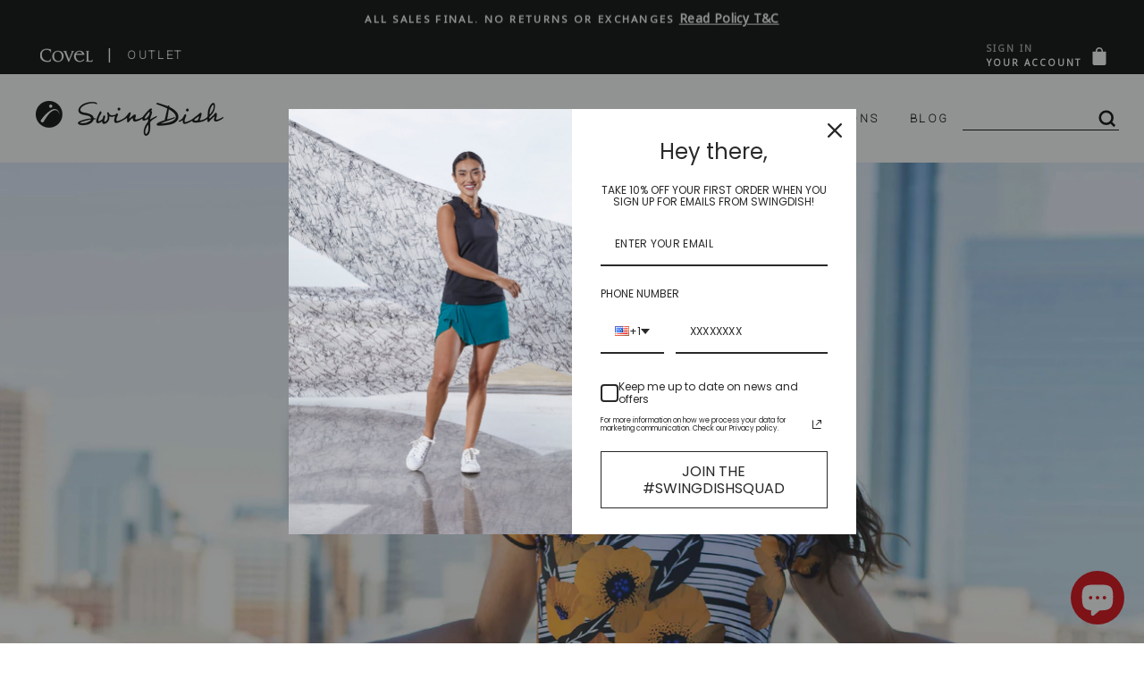

--- FILE ---
content_type: text/html; charset=utf-8
request_url: https://swingdish.com/fr-ca/pages/poppy
body_size: 50407
content:
<!doctype html>
<html class="no-js" lang="fr" dir="ltr">
<head>


<meta name="uri-translation" content="on" />

  <meta name="facebook-domain-verification" content="xq0hnbx5ozrgkeleaj0gmkbo27z119" />
<script>
window.KiwiSizing = window.KiwiSizing === undefined ? {} : window.KiwiSizing;
KiwiSizing.shop = "swingdishgolf.myshopify.com";


</script>

  <meta charset="utf-8">
  <meta http-equiv="X-UA-Compatible" content="IE=edge,chrome=1">
  <meta name="viewport" content="width=device-width,initial-scale=1">
  <meta name="theme-color" content="#ee1c25">
  <link rel="canonical" href="https://swingdish.com/fr-ca/pages/poppy" />  
  <link rel="preconnect" href="https://cdn.shopify.com">
  <link rel="preconnect" href="https://fonts.shopifycdn.com">
  <link rel="dns-prefetch" href="https://productreviews.shopifycdn.com">
  <link rel="dns-prefetch" href="https://ajax.googleapis.com">
  <link rel="dns-prefetch" href="https://maps.googleapis.com">
  <link rel="dns-prefetch" href="https://maps.gstatic.com">
  
  

<!--  google font family  -->
<link rel="preconnect" href="https://fonts.googleapis.com">
<link rel="preconnect" href="https://fonts.gstatic.com" crossorigin>
<link href="https://fonts.googleapis.com/css2?family=Cormorant+Garamond:ital,wght@1,500&family=Heebo:wght@100&family=Noto+Sans&display=swap" rel="stylesheet">
<!--  End heebo font family  --><link rel="shortcut icon" href="//swingdish.com/cdn/shop/files/SwingDish_Arch_Red_32x32_6f34037b-89dc-46f5-94f2-e2586eb28eab_32x32.jpg?v=1613627403" type="image/png" /><title>Poppy Collection | Explore The Story | SwingDish
</title>


      
      
      <meta name="description" content="
        
        Embracing the SwingDish roots in a modern way with rich colors and lightness in fabrics. This collection was created to bring out your free and wild spirit while being sophisticated. 
        
        
      ">

      

      
        <meta name="description" content="Embracing the SwingDish roots in a modern way with rich colors and lightness in fabrics. This collection was created to bring out your free and wild spirit while being sophisticated.">
      
<meta property="og:site_name" content="SwingDish">
  <meta property="og:url" content="https://swingdish.com/fr-ca/pages/poppy">
  <meta property="og:title" content="Poppy Collection | Explore The Story | SwingDish">
  <meta property="og:type" content="website">
  <meta property="og:description" content="Embracing the SwingDish roots in a modern way with rich colors and lightness in fabrics. This collection was created to bring out your free and wild spirit while being sophisticated.">
  
  <meta name="twitter:site" content="@Swingdish">
  <meta name="twitter:card" content="summary_large_image">
  <meta name="twitter:title" content="Poppy Collection | Explore The Story | SwingDish">
  <meta name="twitter:description" content="Embracing the SwingDish roots in a modern way with rich colors and lightness in fabrics. This collection was created to bring out your free and wild spirit while being sophisticated.">
<style data-shopify>@font-face {
  font-family: "Abril Fatface";
  font-weight: 400;
  font-style: normal;
  font-display: swap;
  src: url("//swingdish.com/cdn/fonts/abril_fatface/abrilfatface_n4.002841dd08a4d39b2c2d7fe9d598d4782afb7225.woff2") format("woff2"),
       url("//swingdish.com/cdn/fonts/abril_fatface/abrilfatface_n4.0d8f922831420cd750572c7a70f4c623018424d8.woff") format("woff");
}

  @font-face {
  font-family: "Noto Serif";
  font-weight: 400;
  font-style: normal;
  font-display: swap;
  src: url("//swingdish.com/cdn/fonts/noto_serif/notoserif_n4.157efcc933874b41c43d5a6a81253eedd9845384.woff2") format("woff2"),
       url("//swingdish.com/cdn/fonts/noto_serif/notoserif_n4.e95a8b0e448c8154cafc9526753c78ba0f8e894e.woff") format("woff");
}


  @font-face {
  font-family: "Noto Serif";
  font-weight: 600;
  font-style: normal;
  font-display: swap;
  src: url("//swingdish.com/cdn/fonts/noto_serif/notoserif_n6.2623ae54cab397c89ca87b0f34551c6eccbadadd.woff2") format("woff2"),
       url("//swingdish.com/cdn/fonts/noto_serif/notoserif_n6.3f65ffd92518e9b7f2072c86ea4c8465158466e2.woff") format("woff");
}

  @font-face {
  font-family: "Noto Serif";
  font-weight: 400;
  font-style: italic;
  font-display: swap;
  src: url("//swingdish.com/cdn/fonts/noto_serif/notoserif_i4.4a1e90a65903dad5ee34a251027ef579c72001cc.woff2") format("woff2"),
       url("//swingdish.com/cdn/fonts/noto_serif/notoserif_i4.864f808316dae3be9b9b07f7f73c1d3fbc5f3858.woff") format("woff");
}

  @font-face {
  font-family: "Noto Serif";
  font-weight: 600;
  font-style: italic;
  font-display: swap;
  src: url("//swingdish.com/cdn/fonts/noto_serif/notoserif_i6.1af8a3e525489feb65fe5cc4f1dcb79ab9f4b91b.woff2") format("woff2"),
       url("//swingdish.com/cdn/fonts/noto_serif/notoserif_i6.f188347f4bb0a3d37b52585f1df29705e4f53f9b.woff") format("woff");
}

</style><link href="//swingdish.com/cdn/shop/t/107/assets/theme.css?v=162478771521319867951725651156" rel="stylesheet" type="text/css" media="all" />
<style data-shopify>:root {
    --typeHeaderPrimary: "Abril Fatface";
    --typeHeaderFallback: serif;
    --typeHeaderSize: 31px;
    --typeHeaderWeight: 400;
    --typeHeaderLineHeight: 1;
    --typeHeaderSpacing: -0.025em;

    --typeBasePrimary:"Noto Serif";
    --typeBaseFallback:serif;
    --typeBaseSize: 16px;
    --typeBaseWeight: 400;
    --typeBaseSpacing: 0.025em;
    --typeBaseLineHeight: 1.6;

    --typeCollectionTitle: 18px;

    --iconWeight: 2px;
    --iconLinecaps: miter;

    
      --buttonRadius: 0px;
    

    --colorGridOverlayOpacity: 0.1;
  }</style><script>
    document.documentElement.className = document.documentElement.className.replace('no-js', 'js');

    window.theme = window.theme || {};
    theme.routes = {
      home: "/fr-ca",
      cart: "/fr-ca/cart",
      cartAdd: "/fr-ca/cart/add.js",
      cartChange: "/fr-ca/cart/change"
    };
    theme.strings = {
      soldOut: "Épuisé",
      unavailable: "Non disponible",
      stockLabel: "[count] en stock",
      willNotShipUntil: "Sera expédié après [date]",
      willBeInStockAfter: "Sera en stock à compter de [date]",
      waitingForStock: "Inventaire sur le chemin",
      savePrice: "Épargnez [saved_amount]",
      cartEmpty: "Votre panier est vide.",
      cartTermsConfirmation: "Vous devez accepter les termes et conditions de vente pour vérifier"
    };
    theme.settings = {
      dynamicVariantsEnable: true,
      dynamicVariantType: "button",
      cartType: "page",
      moneyFormat: "${{amount}}",
      saveType: "percent",
      recentlyViewedEnabled: false,
      predictiveSearch: true,
      predictiveSearchType: "product,page",
      inventoryThreshold: 4,
      quickView: true,
      themeName: 'Impulse',
      themeVersion: "3.6.0"
    };
  </script>

  
  
 









 
<script>window.performance && window.performance.mark && window.performance.mark('shopify.content_for_header.start');</script><meta name="google-site-verification" content="f3CjtlKKvdITcnbH13Mplg7UmL8rFXKMQun7dtaQJmM">
<meta name="google-site-verification" content="f3CjtlKKvdITcnbH13Mplg7UmL8rFXKMQun7dtaQJmM">
<meta name="facebook-domain-verification" content="aw9vqxm5qzz60cq2tjqkwdmcrgu105">
<meta id="shopify-digital-wallet" name="shopify-digital-wallet" content="/26043383882/digital_wallets/dialog">
<meta name="shopify-checkout-api-token" content="98e688b96aec20a7d81e1bea752c0f57">
<meta id="in-context-paypal-metadata" data-shop-id="26043383882" data-venmo-supported="false" data-environment="production" data-locale="fr_FR" data-paypal-v4="true" data-currency="CAD">
<link rel="alternate" hreflang="x-default" href="https://swingdish.com/pages/poppy">
<link rel="alternate" hreflang="en" href="https://swingdish.com/pages/poppy">
<link rel="alternate" hreflang="en-CA" href="https://swingdish.com/en-ca/pages/poppy">
<link rel="alternate" hreflang="fr-CA" href="https://swingdish.com/fr-ca/pages/poppy">
<script async="async" data-src="/checkouts/internal/preloads.js?locale=fr-CA"></script>
<link rel="preconnect" href="https://shop.app" crossorigin="anonymous">
<script async="async" data-src="https://shop.app/checkouts/internal/preloads.js?locale=fr-CA&shop_id=26043383882" crossorigin="anonymous"></script>
<script id="apple-pay-shop-capabilities" type="application/json">{"shopId":26043383882,"countryCode":"US","currencyCode":"CAD","merchantCapabilities":["supports3DS"],"merchantId":"gid:\/\/shopify\/Shop\/26043383882","merchantName":"SwingDish","requiredBillingContactFields":["postalAddress","email","phone"],"requiredShippingContactFields":["postalAddress","email","phone"],"shippingType":"shipping","supportedNetworks":["visa","masterCard","amex","discover","elo","jcb"],"total":{"type":"pending","label":"SwingDish","amount":"1.00"},"shopifyPaymentsEnabled":true,"supportsSubscriptions":true}</script>
<script id="shopify-features" type="application/json">{"accessToken":"98e688b96aec20a7d81e1bea752c0f57","betas":["rich-media-storefront-analytics"],"domain":"swingdish.com","predictiveSearch":true,"shopId":26043383882,"locale":"fr"}</script>
<script>var Shopify = Shopify || {};
Shopify.shop = "swingdishgolf.myshopify.com";
Shopify.locale = "fr";
Shopify.currency = {"active":"CAD","rate":"1.39029625"};
Shopify.country = "CA";
Shopify.theme = {"name":"Live","id":130866151498,"schema_name":"Impulse","schema_version":"3.6.0","theme_store_id":857,"role":"main"};
Shopify.theme.handle = "null";
Shopify.theme.style = {"id":null,"handle":null};
Shopify.cdnHost = "swingdish.com/cdn";
Shopify.routes = Shopify.routes || {};
Shopify.routes.root = "/fr-ca/";</script>
<script type="module">!function(o){(o.Shopify=o.Shopify||{}).modules=!0}(window);</script>
<script>!function(o){function n(){var o=[];function n(){o.push(Array.prototype.slice.apply(arguments))}return n.q=o,n}var t=o.Shopify=o.Shopify||{};t.loadFeatures=n(),t.autoloadFeatures=n()}(window);</script>
<script>
  window.ShopifyPay = window.ShopifyPay || {};
  window.ShopifyPay.apiHost = "shop.app\/pay";
  window.ShopifyPay.redirectState = null;
</script>
<script id="shop-js-analytics" type="application/json">{"pageType":"page"}</script>
<script defer="defer" async type="module" data-src="//swingdish.com/cdn/shopifycloud/shop-js/modules/v2/client.init-shop-cart-sync_BcDpqI9l.fr.esm.js"></script>
<script defer="defer" async type="module" data-src="//swingdish.com/cdn/shopifycloud/shop-js/modules/v2/chunk.common_a1Rf5Dlz.esm.js"></script>
<script defer="defer" async type="module" data-src="//swingdish.com/cdn/shopifycloud/shop-js/modules/v2/chunk.modal_Djra7sW9.esm.js"></script>
<script type="module">
  await import("//swingdish.com/cdn/shopifycloud/shop-js/modules/v2/client.init-shop-cart-sync_BcDpqI9l.fr.esm.js");
await import("//swingdish.com/cdn/shopifycloud/shop-js/modules/v2/chunk.common_a1Rf5Dlz.esm.js");
await import("//swingdish.com/cdn/shopifycloud/shop-js/modules/v2/chunk.modal_Djra7sW9.esm.js");

  window.Shopify.SignInWithShop?.initShopCartSync?.({"fedCMEnabled":true,"windoidEnabled":true});

</script>
<script>
  window.Shopify = window.Shopify || {};
  if (!window.Shopify.featureAssets) window.Shopify.featureAssets = {};
  window.Shopify.featureAssets['shop-js'] = {"shop-cart-sync":["modules/v2/client.shop-cart-sync_BLrx53Hf.fr.esm.js","modules/v2/chunk.common_a1Rf5Dlz.esm.js","modules/v2/chunk.modal_Djra7sW9.esm.js"],"init-fed-cm":["modules/v2/client.init-fed-cm_C8SUwJ8U.fr.esm.js","modules/v2/chunk.common_a1Rf5Dlz.esm.js","modules/v2/chunk.modal_Djra7sW9.esm.js"],"shop-cash-offers":["modules/v2/client.shop-cash-offers_BBp_MjBM.fr.esm.js","modules/v2/chunk.common_a1Rf5Dlz.esm.js","modules/v2/chunk.modal_Djra7sW9.esm.js"],"shop-login-button":["modules/v2/client.shop-login-button_Dw6kG_iO.fr.esm.js","modules/v2/chunk.common_a1Rf5Dlz.esm.js","modules/v2/chunk.modal_Djra7sW9.esm.js"],"pay-button":["modules/v2/client.pay-button_BJDaAh68.fr.esm.js","modules/v2/chunk.common_a1Rf5Dlz.esm.js","modules/v2/chunk.modal_Djra7sW9.esm.js"],"shop-button":["modules/v2/client.shop-button_DBWL94V3.fr.esm.js","modules/v2/chunk.common_a1Rf5Dlz.esm.js","modules/v2/chunk.modal_Djra7sW9.esm.js"],"avatar":["modules/v2/client.avatar_BTnouDA3.fr.esm.js"],"init-windoid":["modules/v2/client.init-windoid_77FSIiws.fr.esm.js","modules/v2/chunk.common_a1Rf5Dlz.esm.js","modules/v2/chunk.modal_Djra7sW9.esm.js"],"init-shop-for-new-customer-accounts":["modules/v2/client.init-shop-for-new-customer-accounts_QoC3RJm9.fr.esm.js","modules/v2/client.shop-login-button_Dw6kG_iO.fr.esm.js","modules/v2/chunk.common_a1Rf5Dlz.esm.js","modules/v2/chunk.modal_Djra7sW9.esm.js"],"init-shop-email-lookup-coordinator":["modules/v2/client.init-shop-email-lookup-coordinator_D4ioGzPw.fr.esm.js","modules/v2/chunk.common_a1Rf5Dlz.esm.js","modules/v2/chunk.modal_Djra7sW9.esm.js"],"init-shop-cart-sync":["modules/v2/client.init-shop-cart-sync_BcDpqI9l.fr.esm.js","modules/v2/chunk.common_a1Rf5Dlz.esm.js","modules/v2/chunk.modal_Djra7sW9.esm.js"],"shop-toast-manager":["modules/v2/client.shop-toast-manager_B-eIbpHW.fr.esm.js","modules/v2/chunk.common_a1Rf5Dlz.esm.js","modules/v2/chunk.modal_Djra7sW9.esm.js"],"init-customer-accounts":["modules/v2/client.init-customer-accounts_BcBSUbIK.fr.esm.js","modules/v2/client.shop-login-button_Dw6kG_iO.fr.esm.js","modules/v2/chunk.common_a1Rf5Dlz.esm.js","modules/v2/chunk.modal_Djra7sW9.esm.js"],"init-customer-accounts-sign-up":["modules/v2/client.init-customer-accounts-sign-up_DvG__VHD.fr.esm.js","modules/v2/client.shop-login-button_Dw6kG_iO.fr.esm.js","modules/v2/chunk.common_a1Rf5Dlz.esm.js","modules/v2/chunk.modal_Djra7sW9.esm.js"],"shop-follow-button":["modules/v2/client.shop-follow-button_Dnx6fDH9.fr.esm.js","modules/v2/chunk.common_a1Rf5Dlz.esm.js","modules/v2/chunk.modal_Djra7sW9.esm.js"],"checkout-modal":["modules/v2/client.checkout-modal_BDH3MUqJ.fr.esm.js","modules/v2/chunk.common_a1Rf5Dlz.esm.js","modules/v2/chunk.modal_Djra7sW9.esm.js"],"shop-login":["modules/v2/client.shop-login_CV9Paj8R.fr.esm.js","modules/v2/chunk.common_a1Rf5Dlz.esm.js","modules/v2/chunk.modal_Djra7sW9.esm.js"],"lead-capture":["modules/v2/client.lead-capture_DGQOTB4e.fr.esm.js","modules/v2/chunk.common_a1Rf5Dlz.esm.js","modules/v2/chunk.modal_Djra7sW9.esm.js"],"payment-terms":["modules/v2/client.payment-terms_BQYK7nq4.fr.esm.js","modules/v2/chunk.common_a1Rf5Dlz.esm.js","modules/v2/chunk.modal_Djra7sW9.esm.js"]};
</script>
<script>(function() {
  var isLoaded = false;
  function asyncLoad() {
    if (isLoaded) return;
    isLoaded = true;
    var urls = ["https:\/\/app.kiwisizing.com\/web\/js\/dist\/kiwiSizing\/plugin\/SizingPlugin.prod.js?v=330\u0026shop=swingdishgolf.myshopify.com","https:\/\/js.smile.io\/v1\/smile-shopify.js?shop=swingdishgolf.myshopify.com","https:\/\/shopify.covet.pics\/covet-pics-widget-inject.js?shop=swingdishgolf.myshopify.com","https:\/\/cloudsearch-1f874.kxcdn.com\/shopify.js?srp=\/a\/search\u0026shop=swingdishgolf.myshopify.com","https:\/\/cdn.shopify.com\/s\/files\/1\/0260\/4338\/3882\/t\/17\/assets\/affirmShopify.js?v=1615937317\u0026shop=swingdishgolf.myshopify.com","https:\/\/image-optimizer.salessquad.co.uk\/scripts\/tiny_img_not_found_notifier_19223cc4206e6542bf3bb16e1f556fcc.js?shop=swingdishgolf.myshopify.com","https:\/\/static.shareasale.com\/json\/shopify\/deduplication.js?shop=swingdishgolf.myshopify.com","https:\/\/upsellhero.syncu.be\/js\/init.min.js?c=1655493539339\u0026t=1655493539339\u0026shop=swingdishgolf.myshopify.com","https:\/\/shopify-simplemaps.s3.amazonaws.com\/shared\/load_simplemaps.js?shop=swingdishgolf.myshopify.com"];
    for (var i = 0; i < urls.length; i++) {
      var s = document.createElement('script');
      s.type = 'text/javascript';
      s.async = true;
      s.src = urls[i];
      var x = document.getElementsByTagName('script')[0];
      x.parentNode.insertBefore(s, x);
    }
  };
  document.addEventListener('StartAsyncLoading',function(event){asyncLoad();});if(window.attachEvent) {
    window.attachEvent('onload', function(){});
  } else {
    window.addEventListener('load', function(){}, false);
  }
})();</script>
<script id="__st">var __st={"a":26043383882,"offset":-21600,"reqid":"90fabd40-4b9b-4a6f-9374-003464d72fb4-1769379616","pageurl":"swingdish.com\/fr-ca\/pages\/poppy","s":"pages-80033677386","u":"87a3a78665b1","p":"page","rtyp":"page","rid":80033677386};</script>
<script>window.ShopifyPaypalV4VisibilityTracking = true;</script>
<script id="captcha-bootstrap">!function(){'use strict';const t='contact',e='account',n='new_comment',o=[[t,t],['blogs',n],['comments',n],[t,'customer']],c=[[e,'customer_login'],[e,'guest_login'],[e,'recover_customer_password'],[e,'create_customer']],r=t=>t.map((([t,e])=>`form[action*='/${t}']:not([data-nocaptcha='true']) input[name='form_type'][value='${e}']`)).join(','),a=t=>()=>t?[...document.querySelectorAll(t)].map((t=>t.form)):[];function s(){const t=[...o],e=r(t);return a(e)}const i='password',u='form_key',d=['recaptcha-v3-token','g-recaptcha-response','h-captcha-response',i],f=()=>{try{return window.sessionStorage}catch{return}},m='__shopify_v',_=t=>t.elements[u];function p(t,e,n=!1){try{const o=window.sessionStorage,c=JSON.parse(o.getItem(e)),{data:r}=function(t){const{data:e,action:n}=t;return t[m]||n?{data:e,action:n}:{data:t,action:n}}(c);for(const[e,n]of Object.entries(r))t.elements[e]&&(t.elements[e].value=n);n&&o.removeItem(e)}catch(o){console.error('form repopulation failed',{error:o})}}const l='form_type',E='cptcha';function T(t){t.dataset[E]=!0}const w=window,h=w.document,L='Shopify',v='ce_forms',y='captcha';let A=!1;((t,e)=>{const n=(g='f06e6c50-85a8-45c8-87d0-21a2b65856fe',I='https://cdn.shopify.com/shopifycloud/storefront-forms-hcaptcha/ce_storefront_forms_captcha_hcaptcha.v1.5.2.iife.js',D={infoText:'Protégé par hCaptcha',privacyText:'Confidentialité',termsText:'Conditions'},(t,e,n)=>{const o=w[L][v],c=o.bindForm;if(c)return c(t,g,e,D).then(n);var r;o.q.push([[t,g,e,D],n]),r=I,A||(h.body.append(Object.assign(h.createElement('script'),{id:'captcha-provider',async:!0,src:r})),A=!0)});var g,I,D;w[L]=w[L]||{},w[L][v]=w[L][v]||{},w[L][v].q=[],w[L][y]=w[L][y]||{},w[L][y].protect=function(t,e){n(t,void 0,e),T(t)},Object.freeze(w[L][y]),function(t,e,n,w,h,L){const[v,y,A,g]=function(t,e,n){const i=e?o:[],u=t?c:[],d=[...i,...u],f=r(d),m=r(i),_=r(d.filter((([t,e])=>n.includes(e))));return[a(f),a(m),a(_),s()]}(w,h,L),I=t=>{const e=t.target;return e instanceof HTMLFormElement?e:e&&e.form},D=t=>v().includes(t);t.addEventListener('submit',(t=>{const e=I(t);if(!e)return;const n=D(e)&&!e.dataset.hcaptchaBound&&!e.dataset.recaptchaBound,o=_(e),c=g().includes(e)&&(!o||!o.value);(n||c)&&t.preventDefault(),c&&!n&&(function(t){try{if(!f())return;!function(t){const e=f();if(!e)return;const n=_(t);if(!n)return;const o=n.value;o&&e.removeItem(o)}(t);const e=Array.from(Array(32),(()=>Math.random().toString(36)[2])).join('');!function(t,e){_(t)||t.append(Object.assign(document.createElement('input'),{type:'hidden',name:u})),t.elements[u].value=e}(t,e),function(t,e){const n=f();if(!n)return;const o=[...t.querySelectorAll(`input[type='${i}']`)].map((({name:t})=>t)),c=[...d,...o],r={};for(const[a,s]of new FormData(t).entries())c.includes(a)||(r[a]=s);n.setItem(e,JSON.stringify({[m]:1,action:t.action,data:r}))}(t,e)}catch(e){console.error('failed to persist form',e)}}(e),e.submit())}));const S=(t,e)=>{t&&!t.dataset[E]&&(n(t,e.some((e=>e===t))),T(t))};for(const o of['focusin','change'])t.addEventListener(o,(t=>{const e=I(t);D(e)&&S(e,y())}));const B=e.get('form_key'),M=e.get(l),P=B&&M;t.addEventListener('DOMContentLoaded',(()=>{const t=y();if(P)for(const e of t)e.elements[l].value===M&&p(e,B);[...new Set([...A(),...v().filter((t=>'true'===t.dataset.shopifyCaptcha))])].forEach((e=>S(e,t)))}))}(h,new URLSearchParams(w.location.search),n,t,e,['guest_login'])})(!0,!0)}();</script>
<script integrity="sha256-4kQ18oKyAcykRKYeNunJcIwy7WH5gtpwJnB7kiuLZ1E=" data-source-attribution="shopify.loadfeatures" defer="defer" data-src="//swingdish.com/cdn/shopifycloud/storefront/assets/storefront/load_feature-a0a9edcb.js" crossorigin="anonymous"></script>
<script crossorigin="anonymous" defer="defer" data-src="//swingdish.com/cdn/shopifycloud/storefront/assets/shopify_pay/storefront-65b4c6d7.js?v=20250812"></script>
<script data-source-attribution="shopify.dynamic_checkout.dynamic.init">var Shopify=Shopify||{};Shopify.PaymentButton=Shopify.PaymentButton||{isStorefrontPortableWallets:!0,init:function(){window.Shopify.PaymentButton.init=function(){};var t=document.createElement("script");t.data-src="https://swingdish.com/cdn/shopifycloud/portable-wallets/latest/portable-wallets.fr.js",t.type="module",document.head.appendChild(t)}};
</script>
<script data-source-attribution="shopify.dynamic_checkout.buyer_consent">
  function portableWalletsHideBuyerConsent(e){var t=document.getElementById("shopify-buyer-consent"),n=document.getElementById("shopify-subscription-policy-button");t&&n&&(t.classList.add("hidden"),t.setAttribute("aria-hidden","true"),n.removeEventListener("click",e))}function portableWalletsShowBuyerConsent(e){var t=document.getElementById("shopify-buyer-consent"),n=document.getElementById("shopify-subscription-policy-button");t&&n&&(t.classList.remove("hidden"),t.removeAttribute("aria-hidden"),n.addEventListener("click",e))}window.Shopify?.PaymentButton&&(window.Shopify.PaymentButton.hideBuyerConsent=portableWalletsHideBuyerConsent,window.Shopify.PaymentButton.showBuyerConsent=portableWalletsShowBuyerConsent);
</script>
<script data-source-attribution="shopify.dynamic_checkout.cart.bootstrap">document.addEventListener("DOMContentLoaded",(function(){function t(){return document.querySelector("shopify-accelerated-checkout-cart, shopify-accelerated-checkout")}if(t())Shopify.PaymentButton.init();else{new MutationObserver((function(e,n){t()&&(Shopify.PaymentButton.init(),n.disconnect())})).observe(document.body,{childList:!0,subtree:!0})}}));
</script>
<link id="shopify-accelerated-checkout-styles" rel="stylesheet" media="screen" href="https://swingdish.com/cdn/shopifycloud/portable-wallets/latest/accelerated-checkout-backwards-compat.css" crossorigin="anonymous">
<style id="shopify-accelerated-checkout-cart">
        #shopify-buyer-consent {
  margin-top: 1em;
  display: inline-block;
  width: 100%;
}

#shopify-buyer-consent.hidden {
  display: none;
}

#shopify-subscription-policy-button {
  background: none;
  border: none;
  padding: 0;
  text-decoration: underline;
  font-size: inherit;
  cursor: pointer;
}

#shopify-subscription-policy-button::before {
  box-shadow: none;
}

      </style>

<script>window.performance && window.performance.mark && window.performance.mark('shopify.content_for_header.end');</script> 

  <script src="//swingdish.com/cdn/shop/t/107/assets/vendor-scripts-v7.js?v=17881358367292163051725648533" defer="defer"></script><link rel="preload" as="style" href="//swingdish.com/cdn/shop/t/107/assets/currency-flags.css" onload="this.onload=null;this.rel='stylesheet'">
    <link rel="stylesheet" href="//swingdish.com/cdn/shop/t/107/assets/currency-flags.css"><script src="//swingdish.com/cdn/shop/t/107/assets/theme.js?v=93802609145095611801725648533" defer="defer"></script>
  <script src="//swingdish.com/cdn/shop/t/107/assets/custom.js?v=18438595974618471051725648533" defer="defer"></script><!-- Global Site Tag (gtag.js) - Google AdWords: 432997266 -->
<script async src="https://www.googletagmanager.com/gtag/js?id=AW-432997266"></script>
<script>
  window.dataLayer = window.dataLayer || [];
  function gtag(){dataLayer.push(arguments);}
  gtag('js', new Date());
  gtag('config', 'AW-432997266', {'send_page_view': false});
</script>

<!-- Affirm -->
<script>
_affirm_config = {
   public_api_key:  "YOUR_PUBLIC_KEY",
   script:          "https://cdn1.affirm.com/js/v2/affirm.js"
};
(function(l,g,m,e,a,f,b){var d,c=l[m]||{},h=document.createElement(f),n=document.getElementsByTagName(f)[0],k=function(a,b,c){return function(){a[b]._.push([c,arguments])}};c[e]=k(c,e,"set");d=c[e];c[a]={};c[a]._=[];d._=[];c[a][b]=k(c,a,b);a=0;for(b="set add save post open empty reset on off trigger ready setProduct".split(" ");a<b.length;a++)d[b[a]]=k(c,e,b[a]);a=0;for(b=["get","token","url","items"];a<b.length;a++)d[b[a]]=function(){};h.async=!0;h.src=g[f];n.parentNode.insertBefore(h,n);delete g[f];d(g);l[m]=c})(window,_affirm_config,"affirm","checkout","ui","script","ready");
// Use your live public API Key and https://cdn1.affirm.com/js/v2/affirm.js script to point to Affirm production environment.
</script>
<!-- End Affirm -->

  
<script>
    
    
    
    
    var gsf_conversion_data = {page_type : '', event : '', data : {shop_currency : "CAD"}};
    
</script>

 <!-- Global site tag (gtag.js) - Google Ads: 432997266 -->
<script async src="https://www.googletagmanager.com/gtag/js?id=AW-432997266"></script>
<script>
  window.dataLayer = window.dataLayer || [];
  function gtag(){dataLayer.push(arguments);}
  gtag('js', new Date());

  gtag('config', 'AW-432997266');
</script>
<script>
  gtag('event', 'page_view', {
    'send_to': 'AW-432997266',
    'value': 'replace with value',
    'items': [{
      'id': 'replace with value',
      'google_business_vertical': 'retail'
    }, {
      'id': 'replace with value',
      'location_id': 'replace with value',
      'google_business_vertical': 'custom'
    }]
  });
</script>
<link href="//swingdish.com/cdn/shop/t/107/assets/custom.css?v=176489156293133767541725648533" rel="stylesheet" type="text/css" media="all" />

   <script src="https://ajax.googleapis.com/ajax/libs/jquery/3.5.1/jquery.min.js"></script><script type="application/ld+json">
{
  "@context": "https://schema.org/",
  "@type": "WebSite",
  "name": "SwingDish",
  "url": "https://swingdish.com/",
  "potentialAction": {
    "@type": "SearchAction",
    "target": "https://swingdish.com/?s={search_term_string}",
    "query-input": "required name=search_term_string"
  }
}
</script>
<!-- noindex for tagged by NPA --><!-- noindex for tagged by NPA -->
<!-- mobile friendly issues fix on retailer page by NPA -->
<style>
@media screen and (max-width: 600px) {
div#simplemaps {
    float: left;
    width: 100%;
}
div#simplemaps_holder {
    width: 100% !important;
}
.page-width {
    max-width: 100% !important;
    margin: 0 auto;
    width: 100%;
}
}
 </style>
<!-- mobile friendly issues fix on retailer page by NPA -->
  
<!-- Start of Judge.me Core -->
<link rel="dns-prefetch" href="https://cdn.judge.me/">
<script data-cfasync='false' class='jdgm-settings-script'>window.jdgmSettings={"pagination":5,"disable_web_reviews":false,"badge_no_review_text":"No reviews","badge_n_reviews_text":"{{ n }} review/reviews","badge_star_color":"#ee1c25","hide_badge_preview_if_no_reviews":true,"badge_hide_text":false,"enforce_center_preview_badge":false,"widget_title":"Customer Reviews","widget_open_form_text":"Write a review","widget_close_form_text":"Cancel review","widget_refresh_page_text":"Refresh page","widget_summary_text":"Based on {{ number_of_reviews }} review/reviews","widget_no_review_text":"Be the first to review!","widget_name_field_text":"Display name","widget_verified_name_field_text":"Verified Name (public)","widget_name_placeholder_text":"Display name","widget_required_field_error_text":"This field is required.","widget_email_field_text":"Email address","widget_verified_email_field_text":"Verified Email (private, can not be edited)","widget_email_placeholder_text":"Your email address","widget_email_field_error_text":"Please enter a valid email address.","widget_rating_field_text":"Rating","widget_review_title_field_text":"Review Title","widget_review_title_placeholder_text":"Give your review a title","widget_review_body_field_text":"Review content","widget_review_body_placeholder_text":"Start writing here...","widget_pictures_field_text":"Picture/Video (optional)","widget_submit_review_text":"Submit Review","widget_submit_verified_review_text":"Submit Verified Review","widget_submit_success_msg_with_auto_publish":"Thank you! Please refresh the page in a few moments to see your review. You can remove or edit your review by logging into \u003ca href='https://judge.me/login' target='_blank' rel='nofollow noopener'\u003eJudge.me\u003c/a\u003e","widget_submit_success_msg_no_auto_publish":"Thank you! Your review will be published as soon as it is approved by the shop admin. You can remove or edit your review by logging into \u003ca href='https://judge.me/login' target='_blank' rel='nofollow noopener'\u003eJudge.me\u003c/a\u003e","widget_show_default_reviews_out_of_total_text":"Showing {{ n_reviews_shown }} out of {{ n_reviews }} reviews.","widget_show_all_link_text":"Show all","widget_show_less_link_text":"Show less","widget_author_said_text":"{{ reviewer_name }} said:","widget_days_text":"{{ n }} days ago","widget_weeks_text":"{{ n }} week/weeks ago","widget_months_text":"{{ n }} month/months ago","widget_years_text":"{{ n }} year/years ago","widget_yesterday_text":"Yesterday","widget_today_text":"Today","widget_replied_text":"\u003e\u003e {{ shop_name }} replied:","widget_read_more_text":"Read more","widget_reviewer_name_as_initial":"","widget_rating_filter_color":"#ee1c25","widget_rating_filter_see_all_text":"See all reviews","widget_sorting_most_recent_text":"Most Recent","widget_sorting_highest_rating_text":"Highest Rating","widget_sorting_lowest_rating_text":"Lowest Rating","widget_sorting_with_pictures_text":"Only Pictures","widget_sorting_most_helpful_text":"Most Helpful","widget_open_question_form_text":"Ask a question","widget_reviews_subtab_text":"Reviews","widget_questions_subtab_text":"Questions","widget_question_label_text":"Question","widget_answer_label_text":"Answer","widget_question_placeholder_text":"Write your question here","widget_submit_question_text":"Submit Question","widget_question_submit_success_text":"Thank you for your question! We will notify you once it gets answered.","widget_star_color":"#ee1c25","verified_badge_text":"Verified","verified_badge_bg_color":"","verified_badge_text_color":"","verified_badge_placement":"removed","widget_review_max_height":1,"widget_hide_border":true,"widget_social_share":false,"widget_thumb":false,"widget_review_location_show":false,"widget_location_format":"country_iso_code","all_reviews_include_out_of_store_products":true,"all_reviews_out_of_store_text":"(out of store)","all_reviews_pagination":100,"all_reviews_product_name_prefix_text":"about","enable_review_pictures":true,"enable_question_anwser":false,"widget_theme":"","review_date_format":"mm/dd/yyyy","default_sort_method":"most-helpful","widget_product_reviews_subtab_text":"Product Reviews","widget_shop_reviews_subtab_text":"Shop Reviews","widget_other_products_reviews_text":"Reviews for other products","widget_store_reviews_subtab_text":"Store reviews","widget_no_store_reviews_text":"This store hasn't received any reviews yet","widget_web_restriction_product_reviews_text":"This product hasn't received any reviews yet","widget_no_items_text":"No items found","widget_show_more_text":"Show more","widget_write_a_store_review_text":"Write a Store Review","widget_other_languages_heading":"Reviews in Other Languages","widget_translate_review_text":"Translate review to {{ language }}","widget_translating_review_text":"Translating...","widget_show_original_translation_text":"Show original ({{ language }})","widget_translate_review_failed_text":"Review couldn't be translated.","widget_translate_review_retry_text":"Retry","widget_translate_review_try_again_later_text":"Try again later","show_product_url_for_grouped_product":false,"widget_sorting_pictures_first_text":"Pictures First","show_pictures_on_all_rev_page_mobile":false,"show_pictures_on_all_rev_page_desktop":false,"floating_tab_hide_mobile_install_preference":false,"floating_tab_button_name":"★ Reviews","floating_tab_title":"Let customers speak for us","floating_tab_button_color":"","floating_tab_button_background_color":"","floating_tab_url":"","floating_tab_url_enabled":false,"floating_tab_tab_style":"text","all_reviews_text_badge_text":"Customers rate us {{ shop.metafields.judgeme.all_reviews_rating | round: 1 }}/5 based on {{ shop.metafields.judgeme.all_reviews_count }} reviews.","all_reviews_text_badge_text_branded_style":"{{ shop.metafields.judgeme.all_reviews_rating | round: 1 }} out of 5 stars based on {{ shop.metafields.judgeme.all_reviews_count }} reviews","is_all_reviews_text_badge_a_link":false,"show_stars_for_all_reviews_text_badge":false,"all_reviews_text_badge_url":"","all_reviews_text_style":"text","all_reviews_text_color_style":"judgeme_brand_color","all_reviews_text_color":"#108474","all_reviews_text_show_jm_brand":true,"featured_carousel_show_header":true,"featured_carousel_title":"Let customers speak for us","testimonials_carousel_title":"Customers are saying","videos_carousel_title":"Real customer stories","cards_carousel_title":"Customers are saying","featured_carousel_count_text":"from {{ n }} reviews","featured_carousel_add_link_to_all_reviews_page":false,"featured_carousel_url":"","featured_carousel_show_images":true,"featured_carousel_autoslide_interval":5,"featured_carousel_arrows_on_the_sides":false,"featured_carousel_height":250,"featured_carousel_width":80,"featured_carousel_image_size":0,"featured_carousel_image_height":250,"featured_carousel_arrow_color":"#eeeeee","verified_count_badge_style":"vintage","verified_count_badge_orientation":"horizontal","verified_count_badge_color_style":"judgeme_brand_color","verified_count_badge_color":"#108474","is_verified_count_badge_a_link":false,"verified_count_badge_url":"","verified_count_badge_show_jm_brand":true,"widget_rating_preset_default":5,"widget_first_sub_tab":"product-reviews","widget_show_histogram":true,"widget_histogram_use_custom_color":true,"widget_pagination_use_custom_color":false,"widget_star_use_custom_color":true,"widget_verified_badge_use_custom_color":false,"widget_write_review_use_custom_color":false,"picture_reminder_submit_button":"Upload Pictures","enable_review_videos":false,"mute_video_by_default":false,"widget_sorting_videos_first_text":"Videos First","widget_review_pending_text":"Pending","featured_carousel_items_for_large_screen":3,"social_share_options_order":"Facebook,Twitter","remove_microdata_snippet":true,"disable_json_ld":false,"enable_json_ld_products":false,"preview_badge_show_question_text":false,"preview_badge_no_question_text":"No questions","preview_badge_n_question_text":"{{ number_of_questions }} question/questions","qa_badge_show_icon":false,"qa_badge_position":"same-row","remove_judgeme_branding":false,"widget_add_search_bar":false,"widget_search_bar_placeholder":"Search","widget_sorting_verified_only_text":"Verified only","featured_carousel_theme":"default","featured_carousel_show_rating":true,"featured_carousel_show_title":true,"featured_carousel_show_body":true,"featured_carousel_show_date":false,"featured_carousel_show_reviewer":true,"featured_carousel_show_product":false,"featured_carousel_header_background_color":"#108474","featured_carousel_header_text_color":"#ffffff","featured_carousel_name_product_separator":"reviewed","featured_carousel_full_star_background":"#108474","featured_carousel_empty_star_background":"#dadada","featured_carousel_vertical_theme_background":"#f9fafb","featured_carousel_verified_badge_enable":false,"featured_carousel_verified_badge_color":"#108474","featured_carousel_border_style":"round","featured_carousel_review_line_length_limit":3,"featured_carousel_more_reviews_button_text":"Read more reviews","featured_carousel_view_product_button_text":"View product","all_reviews_page_load_reviews_on":"scroll","all_reviews_page_load_more_text":"Load More Reviews","disable_fb_tab_reviews":false,"enable_ajax_cdn_cache":false,"widget_public_name_text":"displayed publicly like","default_reviewer_name":"John Smith","default_reviewer_name_has_non_latin":true,"widget_reviewer_anonymous":"Anonymous","medals_widget_title":"Judge.me Review Medals","medals_widget_background_color":"#f9fafb","medals_widget_position":"footer_all_pages","medals_widget_border_color":"#f9fafb","medals_widget_verified_text_position":"left","medals_widget_use_monochromatic_version":false,"medals_widget_elements_color":"#108474","show_reviewer_avatar":true,"widget_invalid_yt_video_url_error_text":"Not a YouTube video URL","widget_max_length_field_error_text":"Please enter no more than {0} characters.","widget_show_country_flag":false,"widget_show_collected_via_shop_app":true,"widget_verified_by_shop_badge_style":"light","widget_verified_by_shop_text":"Verified by Shop","widget_show_photo_gallery":false,"widget_load_with_code_splitting":true,"widget_ugc_install_preference":false,"widget_ugc_title":"Made by us, Shared by you","widget_ugc_subtitle":"Tag us to see your picture featured in our page","widget_ugc_arrows_color":"#ffffff","widget_ugc_primary_button_text":"Buy Now","widget_ugc_primary_button_background_color":"#108474","widget_ugc_primary_button_text_color":"#ffffff","widget_ugc_primary_button_border_width":"0","widget_ugc_primary_button_border_style":"none","widget_ugc_primary_button_border_color":"#108474","widget_ugc_primary_button_border_radius":"25","widget_ugc_secondary_button_text":"Load More","widget_ugc_secondary_button_background_color":"#ffffff","widget_ugc_secondary_button_text_color":"#108474","widget_ugc_secondary_button_border_width":"2","widget_ugc_secondary_button_border_style":"solid","widget_ugc_secondary_button_border_color":"#108474","widget_ugc_secondary_button_border_radius":"25","widget_ugc_reviews_button_text":"View Reviews","widget_ugc_reviews_button_background_color":"#ffffff","widget_ugc_reviews_button_text_color":"#108474","widget_ugc_reviews_button_border_width":"2","widget_ugc_reviews_button_border_style":"solid","widget_ugc_reviews_button_border_color":"#108474","widget_ugc_reviews_button_border_radius":"25","widget_ugc_reviews_button_link_to":"judgeme-reviews-page","widget_ugc_show_post_date":true,"widget_ugc_max_width":"800","widget_rating_metafield_value_type":true,"widget_primary_color":"#000000","widget_enable_secondary_color":true,"widget_secondary_color":"#999999","widget_summary_average_rating_text":"{{ average_rating }} out of 5","widget_media_grid_title":"Customer photos \u0026 videos","widget_media_grid_see_more_text":"See more","widget_round_style":false,"widget_show_product_medals":true,"widget_verified_by_judgeme_text":"Verified by Judge.me","widget_show_store_medals":true,"widget_verified_by_judgeme_text_in_store_medals":"Verified by Judge.me","widget_media_field_exceed_quantity_message":"Sorry, we can only accept {{ max_media }} for one review.","widget_media_field_exceed_limit_message":"{{ file_name }} is too large, please select a {{ media_type }} less than {{ size_limit }}MB.","widget_review_submitted_text":"Review Submitted!","widget_question_submitted_text":"Question Submitted!","widget_close_form_text_question":"Cancel","widget_write_your_answer_here_text":"Write your answer here","widget_enabled_branded_link":true,"widget_show_collected_by_judgeme":true,"widget_reviewer_name_color":"","widget_write_review_text_color":"","widget_write_review_bg_color":"","widget_collected_by_judgeme_text":"collected by Judge.me","widget_pagination_type":"standard","widget_load_more_text":"Load More","widget_load_more_color":"#108474","widget_full_review_text":"Full Review","widget_read_more_reviews_text":"Read More Reviews","widget_read_questions_text":"Read Questions","widget_questions_and_answers_text":"Questions \u0026 Answers","widget_verified_by_text":"Verified by","widget_verified_text":"Verified","widget_number_of_reviews_text":"{{ number_of_reviews }} reviews","widget_back_button_text":"Back","widget_next_button_text":"Next","widget_custom_forms_filter_button":"Filters","custom_forms_style":"vertical","widget_show_review_information":false,"how_reviews_are_collected":"How reviews are collected?","widget_show_review_keywords":false,"widget_gdpr_statement":"How we use your data: We'll only contact you about the review you left, and only if necessary. By submitting your review, you agree to Judge.me's \u003ca href='https://judge.me/terms' target='_blank' rel='nofollow noopener'\u003eterms\u003c/a\u003e, \u003ca href='https://judge.me/privacy' target='_blank' rel='nofollow noopener'\u003eprivacy\u003c/a\u003e and \u003ca href='https://judge.me/content-policy' target='_blank' rel='nofollow noopener'\u003econtent\u003c/a\u003e policies.","widget_multilingual_sorting_enabled":false,"widget_translate_review_content_enabled":false,"widget_translate_review_content_method":"manual","popup_widget_review_selection":"automatically_with_pictures","popup_widget_round_border_style":true,"popup_widget_show_title":true,"popup_widget_show_body":true,"popup_widget_show_reviewer":false,"popup_widget_show_product":true,"popup_widget_show_pictures":true,"popup_widget_use_review_picture":true,"popup_widget_show_on_home_page":true,"popup_widget_show_on_product_page":true,"popup_widget_show_on_collection_page":true,"popup_widget_show_on_cart_page":true,"popup_widget_position":"bottom_left","popup_widget_first_review_delay":5,"popup_widget_duration":5,"popup_widget_interval":5,"popup_widget_review_count":5,"popup_widget_hide_on_mobile":true,"review_snippet_widget_round_border_style":true,"review_snippet_widget_card_color":"#FFFFFF","review_snippet_widget_slider_arrows_background_color":"#FFFFFF","review_snippet_widget_slider_arrows_color":"#000000","review_snippet_widget_star_color":"#108474","show_product_variant":false,"all_reviews_product_variant_label_text":"Variant: ","widget_show_verified_branding":false,"widget_ai_summary_title":"Customers say","widget_ai_summary_disclaimer":"AI-powered review summary based on recent customer reviews","widget_show_ai_summary":false,"widget_show_ai_summary_bg":false,"widget_show_review_title_input":true,"redirect_reviewers_invited_via_email":"review_widget","request_store_review_after_product_review":false,"request_review_other_products_in_order":false,"review_form_color_scheme":"default","review_form_corner_style":"square","review_form_star_color":{},"review_form_text_color":"#333333","review_form_background_color":"#ffffff","review_form_field_background_color":"#fafafa","review_form_button_color":{},"review_form_button_text_color":"#ffffff","review_form_modal_overlay_color":"#000000","review_content_screen_title_text":"How would you rate this product?","review_content_introduction_text":"We would love it if you would share a bit about your experience.","store_review_form_title_text":"How would you rate this store?","store_review_form_introduction_text":"We would love it if you would share a bit about your experience.","show_review_guidance_text":true,"one_star_review_guidance_text":"Poor","five_star_review_guidance_text":"Great","customer_information_screen_title_text":"About you","customer_information_introduction_text":"Please tell us more about you.","custom_questions_screen_title_text":"Your experience in more detail","custom_questions_introduction_text":"Here are a few questions to help us understand more about your experience.","review_submitted_screen_title_text":"Thanks for your review!","review_submitted_screen_thank_you_text":"We are processing it and it will appear on the store soon.","review_submitted_screen_email_verification_text":"Please confirm your email by clicking the link we just sent you. This helps us keep reviews authentic.","review_submitted_request_store_review_text":"Would you like to share your experience of shopping with us?","review_submitted_review_other_products_text":"Would you like to review these products?","store_review_screen_title_text":"Would you like to share your experience of shopping with us?","store_review_introduction_text":"We value your feedback and use it to improve. Please share any thoughts or suggestions you have.","reviewer_media_screen_title_picture_text":"Share a picture","reviewer_media_introduction_picture_text":"Upload a photo to support your review.","reviewer_media_screen_title_video_text":"Share a video","reviewer_media_introduction_video_text":"Upload a video to support your review.","reviewer_media_screen_title_picture_or_video_text":"Share a picture or video","reviewer_media_introduction_picture_or_video_text":"Upload a photo or video to support your review.","reviewer_media_youtube_url_text":"Paste your Youtube URL here","advanced_settings_next_step_button_text":"Next","advanced_settings_close_review_button_text":"Close","modal_write_review_flow":false,"write_review_flow_required_text":"Required","write_review_flow_privacy_message_text":"We respect your privacy.","write_review_flow_anonymous_text":"Post review as anonymous","write_review_flow_visibility_text":"This won't be visible to other customers.","write_review_flow_multiple_selection_help_text":"Select as many as you like","write_review_flow_single_selection_help_text":"Select one option","write_review_flow_required_field_error_text":"This field is required","write_review_flow_invalid_email_error_text":"Please enter a valid email address","write_review_flow_max_length_error_text":"Max. {{ max_length }} characters.","write_review_flow_media_upload_text":"\u003cb\u003eClick to upload\u003c/b\u003e or drag and drop","write_review_flow_gdpr_statement":"We'll only contact you about your review if necessary. By submitting your review, you agree to our \u003ca href='https://judge.me/terms' target='_blank' rel='nofollow noopener'\u003eterms and conditions\u003c/a\u003e and \u003ca href='https://judge.me/privacy' target='_blank' rel='nofollow noopener'\u003eprivacy policy\u003c/a\u003e.","rating_only_reviews_enabled":false,"show_negative_reviews_help_screen":false,"new_review_flow_help_screen_rating_threshold":3,"negative_review_resolution_screen_title_text":"Tell us more","negative_review_resolution_text":"Your experience matters to us. If there were issues with your purchase, we're here to help. Feel free to reach out to us, we'd love the opportunity to make things right.","negative_review_resolution_button_text":"Contact us","negative_review_resolution_proceed_with_review_text":"Leave a review","negative_review_resolution_subject":"Issue with purchase from {{ shop_name }}.{{ order_name }}","preview_badge_collection_page_install_status":false,"widget_review_custom_css":"","preview_badge_custom_css":"","preview_badge_stars_count":"5-stars","featured_carousel_custom_css":"","floating_tab_custom_css":"","all_reviews_widget_custom_css":"","medals_widget_custom_css":"","verified_badge_custom_css":"","all_reviews_text_custom_css":"","transparency_badges_collected_via_store_invite":false,"transparency_badges_from_another_provider":false,"transparency_badges_collected_from_store_visitor":false,"transparency_badges_collected_by_verified_review_provider":false,"transparency_badges_earned_reward":false,"transparency_badges_collected_via_store_invite_text":"Review collected via store invitation","transparency_badges_from_another_provider_text":"Review collected from another provider","transparency_badges_collected_from_store_visitor_text":"Review collected from a store visitor","transparency_badges_written_in_google_text":"Review written in Google","transparency_badges_written_in_etsy_text":"Review written in Etsy","transparency_badges_written_in_shop_app_text":"Review written in Shop App","transparency_badges_earned_reward_text":"Review earned a reward for future purchase","product_review_widget_per_page":3,"widget_store_review_label_text":"Review about the store","checkout_comment_extension_title_on_product_page":"Customer Comments","checkout_comment_extension_num_latest_comment_show":5,"checkout_comment_extension_format":"name_and_timestamp","checkout_comment_customer_name":"last_initial","checkout_comment_comment_notification":true,"preview_badge_collection_page_install_preference":false,"preview_badge_home_page_install_preference":false,"preview_badge_product_page_install_preference":false,"review_widget_install_preference":"","review_carousel_install_preference":true,"floating_reviews_tab_install_preference":"none","verified_reviews_count_badge_install_preference":false,"all_reviews_text_install_preference":false,"review_widget_best_location":true,"judgeme_medals_install_preference":false,"review_widget_revamp_enabled":false,"review_widget_qna_enabled":false,"review_widget_header_theme":"minimal","review_widget_widget_title_enabled":true,"review_widget_header_text_size":"medium","review_widget_header_text_weight":"regular","review_widget_average_rating_style":"compact","review_widget_bar_chart_enabled":true,"review_widget_bar_chart_type":"numbers","review_widget_bar_chart_style":"standard","review_widget_expanded_media_gallery_enabled":false,"review_widget_reviews_section_theme":"standard","review_widget_image_style":"thumbnails","review_widget_review_image_ratio":"square","review_widget_stars_size":"medium","review_widget_verified_badge":"standard_text","review_widget_review_title_text_size":"medium","review_widget_review_text_size":"medium","review_widget_review_text_length":"medium","review_widget_number_of_columns_desktop":3,"review_widget_carousel_transition_speed":5,"review_widget_custom_questions_answers_display":"always","review_widget_button_text_color":"#FFFFFF","review_widget_text_color":"#000000","review_widget_lighter_text_color":"#7B7B7B","review_widget_corner_styling":"soft","review_widget_review_word_singular":"review","review_widget_review_word_plural":"reviews","review_widget_voting_label":"Helpful?","review_widget_shop_reply_label":"Reply from {{ shop_name }}:","review_widget_filters_title":"Filters","qna_widget_question_word_singular":"Question","qna_widget_question_word_plural":"Questions","qna_widget_answer_reply_label":"Answer from {{ answerer_name }}:","qna_content_screen_title_text":"Ask a question about this product","qna_widget_question_required_field_error_text":"Please enter your question.","qna_widget_flow_gdpr_statement":"We'll only contact you about your question if necessary. By submitting your question, you agree to our \u003ca href='https://judge.me/terms' target='_blank' rel='nofollow noopener'\u003eterms and conditions\u003c/a\u003e and \u003ca href='https://judge.me/privacy' target='_blank' rel='nofollow noopener'\u003eprivacy policy\u003c/a\u003e.","qna_widget_question_submitted_text":"Thanks for your question!","qna_widget_close_form_text_question":"Close","qna_widget_question_submit_success_text":"We’ll notify you by email when your question is answered.","all_reviews_widget_v2025_enabled":false,"all_reviews_widget_v2025_header_theme":"default","all_reviews_widget_v2025_widget_title_enabled":true,"all_reviews_widget_v2025_header_text_size":"medium","all_reviews_widget_v2025_header_text_weight":"regular","all_reviews_widget_v2025_average_rating_style":"compact","all_reviews_widget_v2025_bar_chart_enabled":true,"all_reviews_widget_v2025_bar_chart_type":"numbers","all_reviews_widget_v2025_bar_chart_style":"standard","all_reviews_widget_v2025_expanded_media_gallery_enabled":false,"all_reviews_widget_v2025_show_store_medals":true,"all_reviews_widget_v2025_show_photo_gallery":true,"all_reviews_widget_v2025_show_review_keywords":false,"all_reviews_widget_v2025_show_ai_summary":false,"all_reviews_widget_v2025_show_ai_summary_bg":false,"all_reviews_widget_v2025_add_search_bar":false,"all_reviews_widget_v2025_default_sort_method":"most-recent","all_reviews_widget_v2025_reviews_per_page":10,"all_reviews_widget_v2025_reviews_section_theme":"default","all_reviews_widget_v2025_image_style":"thumbnails","all_reviews_widget_v2025_review_image_ratio":"square","all_reviews_widget_v2025_stars_size":"medium","all_reviews_widget_v2025_verified_badge":"bold_badge","all_reviews_widget_v2025_review_title_text_size":"medium","all_reviews_widget_v2025_review_text_size":"medium","all_reviews_widget_v2025_review_text_length":"medium","all_reviews_widget_v2025_number_of_columns_desktop":3,"all_reviews_widget_v2025_carousel_transition_speed":5,"all_reviews_widget_v2025_custom_questions_answers_display":"always","all_reviews_widget_v2025_show_product_variant":false,"all_reviews_widget_v2025_show_reviewer_avatar":true,"all_reviews_widget_v2025_reviewer_name_as_initial":"","all_reviews_widget_v2025_review_location_show":false,"all_reviews_widget_v2025_location_format":"","all_reviews_widget_v2025_show_country_flag":false,"all_reviews_widget_v2025_verified_by_shop_badge_style":"light","all_reviews_widget_v2025_social_share":false,"all_reviews_widget_v2025_social_share_options_order":"Facebook,Twitter,LinkedIn,Pinterest","all_reviews_widget_v2025_pagination_type":"standard","all_reviews_widget_v2025_button_text_color":"#FFFFFF","all_reviews_widget_v2025_text_color":"#000000","all_reviews_widget_v2025_lighter_text_color":"#7B7B7B","all_reviews_widget_v2025_corner_styling":"soft","all_reviews_widget_v2025_title":"Customer reviews","all_reviews_widget_v2025_ai_summary_title":"Customers say about this store","all_reviews_widget_v2025_no_review_text":"Be the first to write a review","platform":"shopify","branding_url":"https://app.judge.me/reviews/stores/swingdish.com","branding_text":"Powered by Judge.me","locale":"en","reply_name":"SwingDish","widget_version":"3.0","footer":true,"autopublish":true,"review_dates":true,"enable_custom_form":false,"shop_use_review_site":true,"shop_locale":"en","enable_multi_locales_translations":false,"show_review_title_input":true,"review_verification_email_status":"always","can_be_branded":true,"reply_name_text":"SwingDish"};</script> <style class='jdgm-settings-style'>.jdgm-xx{left:0}:root{--jdgm-primary-color: #000;--jdgm-secondary-color: #999;--jdgm-star-color: #ee1c25;--jdgm-write-review-text-color: white;--jdgm-write-review-bg-color: #000000;--jdgm-paginate-color: #000;--jdgm-border-radius: 0;--jdgm-reviewer-name-color: #000000}.jdgm-histogram__bar-content{background-color:#ee1c25}.jdgm-rev[data-verified-buyer=true] .jdgm-rev__icon.jdgm-rev__icon:after,.jdgm-rev__buyer-badge.jdgm-rev__buyer-badge{color:white;background-color:#000}.jdgm-review-widget--small .jdgm-gallery.jdgm-gallery .jdgm-gallery__thumbnail-link:nth-child(8) .jdgm-gallery__thumbnail-wrapper.jdgm-gallery__thumbnail-wrapper:before{content:"See more"}@media only screen and (min-width: 768px){.jdgm-gallery.jdgm-gallery .jdgm-gallery__thumbnail-link:nth-child(8) .jdgm-gallery__thumbnail-wrapper.jdgm-gallery__thumbnail-wrapper:before{content:"See more"}}.jdgm-preview-badge .jdgm-star.jdgm-star{color:#ee1c25}.jdgm-prev-badge[data-average-rating='0.00']{display:none !important}.jdgm-widget.jdgm-all-reviews-widget,.jdgm-widget .jdgm-rev-widg{border:none;padding:0}.jdgm-author-all-initials{display:none !important}.jdgm-author-last-initial{display:none !important}.jdgm-rev-widg__title{visibility:hidden}.jdgm-rev-widg__summary-text{visibility:hidden}.jdgm-prev-badge__text{visibility:hidden}.jdgm-rev__prod-link-prefix:before{content:'about'}.jdgm-rev__variant-label:before{content:'Variant: '}.jdgm-rev__out-of-store-text:before{content:'(out of store)'}@media only screen and (min-width: 768px){.jdgm-rev__pics .jdgm-rev_all-rev-page-picture-separator,.jdgm-rev__pics .jdgm-rev__product-picture{display:none}}@media only screen and (max-width: 768px){.jdgm-rev__pics .jdgm-rev_all-rev-page-picture-separator,.jdgm-rev__pics .jdgm-rev__product-picture{display:none}}.jdgm-preview-badge[data-template="product"]{display:none !important}.jdgm-preview-badge[data-template="collection"]{display:none !important}.jdgm-preview-badge[data-template="index"]{display:none !important}.jdgm-verified-count-badget[data-from-snippet="true"]{display:none !important}.jdgm-all-reviews-text[data-from-snippet="true"]{display:none !important}.jdgm-medals-section[data-from-snippet="true"]{display:none !important}.jdgm-ugc-media-wrapper[data-from-snippet="true"]{display:none !important}.jdgm-rev__transparency-badge[data-badge-type="review_collected_via_store_invitation"]{display:none !important}.jdgm-rev__transparency-badge[data-badge-type="review_collected_from_another_provider"]{display:none !important}.jdgm-rev__transparency-badge[data-badge-type="review_collected_from_store_visitor"]{display:none !important}.jdgm-rev__transparency-badge[data-badge-type="review_written_in_etsy"]{display:none !important}.jdgm-rev__transparency-badge[data-badge-type="review_written_in_google_business"]{display:none !important}.jdgm-rev__transparency-badge[data-badge-type="review_written_in_shop_app"]{display:none !important}.jdgm-rev__transparency-badge[data-badge-type="review_earned_for_future_purchase"]{display:none !important}.jdgm-review-snippet-widget .jdgm-rev-snippet-widget__cards-container .jdgm-rev-snippet-card{border-radius:8px;background:#fff}.jdgm-review-snippet-widget .jdgm-rev-snippet-widget__cards-container .jdgm-rev-snippet-card__rev-rating .jdgm-star{color:#108474}.jdgm-review-snippet-widget .jdgm-rev-snippet-widget__prev-btn,.jdgm-review-snippet-widget .jdgm-rev-snippet-widget__next-btn{border-radius:50%;background:#fff}.jdgm-review-snippet-widget .jdgm-rev-snippet-widget__prev-btn>svg,.jdgm-review-snippet-widget .jdgm-rev-snippet-widget__next-btn>svg{fill:#000}.jdgm-full-rev-modal.rev-snippet-widget .jm-mfp-container .jm-mfp-content,.jdgm-full-rev-modal.rev-snippet-widget .jm-mfp-container .jdgm-full-rev__icon,.jdgm-full-rev-modal.rev-snippet-widget .jm-mfp-container .jdgm-full-rev__pic-img,.jdgm-full-rev-modal.rev-snippet-widget .jm-mfp-container .jdgm-full-rev__reply{border-radius:8px}.jdgm-full-rev-modal.rev-snippet-widget .jm-mfp-container .jdgm-full-rev[data-verified-buyer="true"] .jdgm-full-rev__icon::after{border-radius:8px}.jdgm-full-rev-modal.rev-snippet-widget .jm-mfp-container .jdgm-full-rev .jdgm-rev__buyer-badge{border-radius:calc( 8px / 2 )}.jdgm-full-rev-modal.rev-snippet-widget .jm-mfp-container .jdgm-full-rev .jdgm-full-rev__replier::before{content:'SwingDish'}.jdgm-full-rev-modal.rev-snippet-widget .jm-mfp-container .jdgm-full-rev .jdgm-full-rev__product-button{border-radius:calc( 8px * 6 )}
</style> <style class='jdgm-settings-style'></style>

  
  
  
  <style class='jdgm-miracle-styles'>
  @-webkit-keyframes jdgm-spin{0%{-webkit-transform:rotate(0deg);-ms-transform:rotate(0deg);transform:rotate(0deg)}100%{-webkit-transform:rotate(359deg);-ms-transform:rotate(359deg);transform:rotate(359deg)}}@keyframes jdgm-spin{0%{-webkit-transform:rotate(0deg);-ms-transform:rotate(0deg);transform:rotate(0deg)}100%{-webkit-transform:rotate(359deg);-ms-transform:rotate(359deg);transform:rotate(359deg)}}@font-face{font-family:'JudgemeStar';src:url("[data-uri]") format("woff");font-weight:normal;font-style:normal}.jdgm-star{font-family:'JudgemeStar';display:inline !important;text-decoration:none !important;padding:0 4px 0 0 !important;margin:0 !important;font-weight:bold;opacity:1;-webkit-font-smoothing:antialiased;-moz-osx-font-smoothing:grayscale}.jdgm-star:hover{opacity:1}.jdgm-star:last-of-type{padding:0 !important}.jdgm-star.jdgm--on:before{content:"\e000"}.jdgm-star.jdgm--off:before{content:"\e001"}.jdgm-star.jdgm--half:before{content:"\e002"}.jdgm-widget *{margin:0;line-height:1.4;-webkit-box-sizing:border-box;-moz-box-sizing:border-box;box-sizing:border-box;-webkit-overflow-scrolling:touch}.jdgm-hidden{display:none !important;visibility:hidden !important}.jdgm-temp-hidden{display:none}.jdgm-spinner{width:40px;height:40px;margin:auto;border-radius:50%;border-top:2px solid #eee;border-right:2px solid #eee;border-bottom:2px solid #eee;border-left:2px solid #ccc;-webkit-animation:jdgm-spin 0.8s infinite linear;animation:jdgm-spin 0.8s infinite linear}.jdgm-prev-badge{display:block !important}

</style>


  
  
   


<script data-cfasync='false' class='jdgm-script'>
!function(e){window.jdgm=window.jdgm||{},jdgm.CDN_HOST="https://cdn.judge.me/",
jdgm.docReady=function(d){(e.attachEvent?"complete"===e.readyState:"loading"!==e.readyState)?
setTimeout(d,0):e.addEventListener("DOMContentLoaded",d)},jdgm.loadCSS=function(d,t,o,s){
!o&&jdgm.loadCSS.requestedUrls.indexOf(d)>=0||(jdgm.loadCSS.requestedUrls.push(d),
(s=e.createElement("link")).rel="stylesheet",s.class="jdgm-stylesheet",s.media="nope!",
s.href=d,s.onload=function(){this.media="all",t&&setTimeout(t)},e.body.appendChild(s))},
jdgm.loadCSS.requestedUrls=[],jdgm.loadJS=function(e,d){var t=new XMLHttpRequest;
t.onreadystatechange=function(){4===t.readyState&&(Function(t.response)(),d&&d(t.response))},
t.open("GET",e),t.send()},jdgm.docReady((function(){(window.jdgmLoadCSS||e.querySelectorAll(
".jdgm-widget, .jdgm-all-reviews-page").length>0)&&(jdgmSettings.widget_load_with_code_splitting?
parseFloat(jdgmSettings.widget_version)>=3?jdgm.loadCSS(jdgm.CDN_HOST+"widget_v3/base.css"):
jdgm.loadCSS(jdgm.CDN_HOST+"widget/base.css"):jdgm.loadCSS(jdgm.CDN_HOST+"shopify_v2.css"),
jdgm.loadJS(jdgm.CDN_HOST+"loader.js"))}))}(document);
</script>

<noscript><link rel="stylesheet" type="text/css" media="all" href="https://cdn.judge.me/shopify_v2.css"></noscript>
<!-- End of Judge.me Core -->



<script id="docapp-cart">window.docappCart = {"note":null,"attributes":{},"original_total_price":0,"total_price":0,"total_discount":0,"total_weight":0.0,"item_count":0,"items":[],"requires_shipping":false,"currency":"CAD","items_subtotal_price":0,"cart_level_discount_applications":[],"checkout_charge_amount":0}; window.docappCart.currency = "CAD"; window.docappCart.shop_currency = "USD";</script>
<script id="docapp-free-item-speedup">
(() => { if (!document.documentElement.innerHTML.includes('\\/shop' + '\\/js' + '\\/free-gift-cart-upsell-pro.min.js') || window.freeGiftCartUpsellProAppLoaded) return; let script = document.createElement('script'); script.src = "https://d2fk970j0emtue.cloudfront.net/shop/js/free-gift-cart-upsell-pro.min.js?shop=swingdishgolf.myshopify.com"; document.getElementById('docapp-free-item-speedup').after(script); })();
</script>
<!-- BEGIN app block: shopify://apps/pagefly-page-builder/blocks/app-embed/83e179f7-59a0-4589-8c66-c0dddf959200 -->

<!-- BEGIN app snippet: pagefly-cro-ab-testing-main -->







<script>
  ;(function () {
    const url = new URL(window.location)
    const viewParam = url.searchParams.get('view')
    if (viewParam && viewParam.includes('variant-pf-')) {
      url.searchParams.set('pf_v', viewParam)
      url.searchParams.delete('view')
      window.history.replaceState({}, '', url)
    }
  })()
</script>



<script type='module'>
  
  window.PAGEFLY_CRO = window.PAGEFLY_CRO || {}

  window.PAGEFLY_CRO['data_debug'] = {
    original_template_suffix: "poppy",
    allow_ab_test: false,
    ab_test_start_time: 0,
    ab_test_end_time: 0,
    today_date_time: 1769379617000,
  }
  window.PAGEFLY_CRO['GA4'] = { enabled: false}
</script>

<!-- END app snippet -->








  <script src='https://cdn.shopify.com/extensions/019bb4f9-aed6-78a3-be91-e9d44663e6bf/pagefly-page-builder-215/assets/pagefly-helper.js' defer='defer'></script>

  <script src='https://cdn.shopify.com/extensions/019bb4f9-aed6-78a3-be91-e9d44663e6bf/pagefly-page-builder-215/assets/pagefly-general-helper.js' defer='defer'></script>

  <script src='https://cdn.shopify.com/extensions/019bb4f9-aed6-78a3-be91-e9d44663e6bf/pagefly-page-builder-215/assets/pagefly-snap-slider.js' defer='defer'></script>

  <script src='https://cdn.shopify.com/extensions/019bb4f9-aed6-78a3-be91-e9d44663e6bf/pagefly-page-builder-215/assets/pagefly-slideshow-v3.js' defer='defer'></script>

  <script src='https://cdn.shopify.com/extensions/019bb4f9-aed6-78a3-be91-e9d44663e6bf/pagefly-page-builder-215/assets/pagefly-slideshow-v4.js' defer='defer'></script>

  <script src='https://cdn.shopify.com/extensions/019bb4f9-aed6-78a3-be91-e9d44663e6bf/pagefly-page-builder-215/assets/pagefly-glider.js' defer='defer'></script>

  <script src='https://cdn.shopify.com/extensions/019bb4f9-aed6-78a3-be91-e9d44663e6bf/pagefly-page-builder-215/assets/pagefly-slideshow-v1-v2.js' defer='defer'></script>

  <script src='https://cdn.shopify.com/extensions/019bb4f9-aed6-78a3-be91-e9d44663e6bf/pagefly-page-builder-215/assets/pagefly-product-media.js' defer='defer'></script>

  <script src='https://cdn.shopify.com/extensions/019bb4f9-aed6-78a3-be91-e9d44663e6bf/pagefly-page-builder-215/assets/pagefly-product.js' defer='defer'></script>


<script id='pagefly-helper-data' type='application/json'>
  {
    "page_optimization": {
      "assets_prefetching": false
    },
    "elements_asset_mapper": {
      "Accordion": "https://cdn.shopify.com/extensions/019bb4f9-aed6-78a3-be91-e9d44663e6bf/pagefly-page-builder-215/assets/pagefly-accordion.js",
      "Accordion3": "https://cdn.shopify.com/extensions/019bb4f9-aed6-78a3-be91-e9d44663e6bf/pagefly-page-builder-215/assets/pagefly-accordion3.js",
      "CountDown": "https://cdn.shopify.com/extensions/019bb4f9-aed6-78a3-be91-e9d44663e6bf/pagefly-page-builder-215/assets/pagefly-countdown.js",
      "GMap1": "https://cdn.shopify.com/extensions/019bb4f9-aed6-78a3-be91-e9d44663e6bf/pagefly-page-builder-215/assets/pagefly-gmap.js",
      "GMap2": "https://cdn.shopify.com/extensions/019bb4f9-aed6-78a3-be91-e9d44663e6bf/pagefly-page-builder-215/assets/pagefly-gmap.js",
      "GMapBasicV2": "https://cdn.shopify.com/extensions/019bb4f9-aed6-78a3-be91-e9d44663e6bf/pagefly-page-builder-215/assets/pagefly-gmap.js",
      "GMapAdvancedV2": "https://cdn.shopify.com/extensions/019bb4f9-aed6-78a3-be91-e9d44663e6bf/pagefly-page-builder-215/assets/pagefly-gmap.js",
      "HTML.Video": "https://cdn.shopify.com/extensions/019bb4f9-aed6-78a3-be91-e9d44663e6bf/pagefly-page-builder-215/assets/pagefly-htmlvideo.js",
      "HTML.Video2": "https://cdn.shopify.com/extensions/019bb4f9-aed6-78a3-be91-e9d44663e6bf/pagefly-page-builder-215/assets/pagefly-htmlvideo2.js",
      "HTML.Video3": "https://cdn.shopify.com/extensions/019bb4f9-aed6-78a3-be91-e9d44663e6bf/pagefly-page-builder-215/assets/pagefly-htmlvideo2.js",
      "BackgroundVideo": "https://cdn.shopify.com/extensions/019bb4f9-aed6-78a3-be91-e9d44663e6bf/pagefly-page-builder-215/assets/pagefly-htmlvideo2.js",
      "Instagram": "https://cdn.shopify.com/extensions/019bb4f9-aed6-78a3-be91-e9d44663e6bf/pagefly-page-builder-215/assets/pagefly-instagram.js",
      "Instagram2": "https://cdn.shopify.com/extensions/019bb4f9-aed6-78a3-be91-e9d44663e6bf/pagefly-page-builder-215/assets/pagefly-instagram.js",
      "Insta3": "https://cdn.shopify.com/extensions/019bb4f9-aed6-78a3-be91-e9d44663e6bf/pagefly-page-builder-215/assets/pagefly-instagram3.js",
      "Tabs": "https://cdn.shopify.com/extensions/019bb4f9-aed6-78a3-be91-e9d44663e6bf/pagefly-page-builder-215/assets/pagefly-tab.js",
      "Tabs3": "https://cdn.shopify.com/extensions/019bb4f9-aed6-78a3-be91-e9d44663e6bf/pagefly-page-builder-215/assets/pagefly-tab3.js",
      "ProductBox": "https://cdn.shopify.com/extensions/019bb4f9-aed6-78a3-be91-e9d44663e6bf/pagefly-page-builder-215/assets/pagefly-cart.js",
      "FBPageBox2": "https://cdn.shopify.com/extensions/019bb4f9-aed6-78a3-be91-e9d44663e6bf/pagefly-page-builder-215/assets/pagefly-facebook.js",
      "FBLikeButton2": "https://cdn.shopify.com/extensions/019bb4f9-aed6-78a3-be91-e9d44663e6bf/pagefly-page-builder-215/assets/pagefly-facebook.js",
      "TwitterFeed2": "https://cdn.shopify.com/extensions/019bb4f9-aed6-78a3-be91-e9d44663e6bf/pagefly-page-builder-215/assets/pagefly-twitter.js",
      "Paragraph4": "https://cdn.shopify.com/extensions/019bb4f9-aed6-78a3-be91-e9d44663e6bf/pagefly-page-builder-215/assets/pagefly-paragraph4.js",

      "AliReviews": "https://cdn.shopify.com/extensions/019bb4f9-aed6-78a3-be91-e9d44663e6bf/pagefly-page-builder-215/assets/pagefly-3rd-elements.js",
      "BackInStock": "https://cdn.shopify.com/extensions/019bb4f9-aed6-78a3-be91-e9d44663e6bf/pagefly-page-builder-215/assets/pagefly-3rd-elements.js",
      "GloboBackInStock": "https://cdn.shopify.com/extensions/019bb4f9-aed6-78a3-be91-e9d44663e6bf/pagefly-page-builder-215/assets/pagefly-3rd-elements.js",
      "GrowaveWishlist": "https://cdn.shopify.com/extensions/019bb4f9-aed6-78a3-be91-e9d44663e6bf/pagefly-page-builder-215/assets/pagefly-3rd-elements.js",
      "InfiniteOptionsShopPad": "https://cdn.shopify.com/extensions/019bb4f9-aed6-78a3-be91-e9d44663e6bf/pagefly-page-builder-215/assets/pagefly-3rd-elements.js",
      "InkybayProductPersonalizer": "https://cdn.shopify.com/extensions/019bb4f9-aed6-78a3-be91-e9d44663e6bf/pagefly-page-builder-215/assets/pagefly-3rd-elements.js",
      "LimeSpot": "https://cdn.shopify.com/extensions/019bb4f9-aed6-78a3-be91-e9d44663e6bf/pagefly-page-builder-215/assets/pagefly-3rd-elements.js",
      "Loox": "https://cdn.shopify.com/extensions/019bb4f9-aed6-78a3-be91-e9d44663e6bf/pagefly-page-builder-215/assets/pagefly-3rd-elements.js",
      "Opinew": "https://cdn.shopify.com/extensions/019bb4f9-aed6-78a3-be91-e9d44663e6bf/pagefly-page-builder-215/assets/pagefly-3rd-elements.js",
      "Powr": "https://cdn.shopify.com/extensions/019bb4f9-aed6-78a3-be91-e9d44663e6bf/pagefly-page-builder-215/assets/pagefly-3rd-elements.js",
      "ProductReviews": "https://cdn.shopify.com/extensions/019bb4f9-aed6-78a3-be91-e9d44663e6bf/pagefly-page-builder-215/assets/pagefly-3rd-elements.js",
      "PushOwl": "https://cdn.shopify.com/extensions/019bb4f9-aed6-78a3-be91-e9d44663e6bf/pagefly-page-builder-215/assets/pagefly-3rd-elements.js",
      "ReCharge": "https://cdn.shopify.com/extensions/019bb4f9-aed6-78a3-be91-e9d44663e6bf/pagefly-page-builder-215/assets/pagefly-3rd-elements.js",
      "Rivyo": "https://cdn.shopify.com/extensions/019bb4f9-aed6-78a3-be91-e9d44663e6bf/pagefly-page-builder-215/assets/pagefly-3rd-elements.js",
      "TrackingMore": "https://cdn.shopify.com/extensions/019bb4f9-aed6-78a3-be91-e9d44663e6bf/pagefly-page-builder-215/assets/pagefly-3rd-elements.js",
      "Vitals": "https://cdn.shopify.com/extensions/019bb4f9-aed6-78a3-be91-e9d44663e6bf/pagefly-page-builder-215/assets/pagefly-3rd-elements.js",
      "Wiser": "https://cdn.shopify.com/extensions/019bb4f9-aed6-78a3-be91-e9d44663e6bf/pagefly-page-builder-215/assets/pagefly-3rd-elements.js"
    },
    "custom_elements_mapper": {
      "pf-click-action-element": "https://cdn.shopify.com/extensions/019bb4f9-aed6-78a3-be91-e9d44663e6bf/pagefly-page-builder-215/assets/pagefly-click-action-element.js",
      "pf-dialog-element": "https://cdn.shopify.com/extensions/019bb4f9-aed6-78a3-be91-e9d44663e6bf/pagefly-page-builder-215/assets/pagefly-dialog-element.js"
    }
  }
</script>


<!-- END app block --><!-- BEGIN app block: shopify://apps/ta-labels-badges/blocks/bss-pl-config-data/91bfe765-b604-49a1-805e-3599fa600b24 --><script
    id='bss-pl-config-data'
>
	let TAE_StoreId = "46959";
	if (typeof BSS_PL == 'undefined' || TAE_StoreId !== "") {
  		var BSS_PL = {};
		BSS_PL.storeId = 46959;
		BSS_PL.currentPlan = "free";
		BSS_PL.apiServerProduction = "https://product-labels-pro.bsscommerce.com";
		BSS_PL.publicAccessToken = null;
		BSS_PL.customerTags = "null";
		BSS_PL.customerId = "null";
		BSS_PL.storeIdCustomOld = 10678;
		BSS_PL.storeIdOldWIthPriority = 12200;
		BSS_PL.storeIdOptimizeAppendLabel = null
		BSS_PL.optimizeCodeIds = null; 
		BSS_PL.extendedFeatureIds = null;
		BSS_PL.integration = {"laiReview":{"status":0,"config":[]}};
		BSS_PL.settingsData  = {};
		BSS_PL.configProductMetafields = null;
		BSS_PL.configVariantMetafields = null;
		
		BSS_PL.configData = [].concat({"id":124203,"name":"Untitled badge","priority":0,"enable":1,"pages":"1,2,3,4,7","related_product_tag":null,"first_image_tags":null,"img_url":"","public_img_url":"","position":0,"apply":0,"product_type":3,"exclude_products":6,"collection_image_type":0,"product":"","variant":"","collection":"","exclude_product_ids":"","collection_image":"","inventory":0,"tags":"","excludeTags":"","from_price":null,"to_price":null,"domain_id":46959,"locations":"","enable_allowed_countries":false,"enable_visibility_date":false,"from_date":null,"to_date":null,"enable_discount_range":false,"discount_type":1,"discount_from":null,"discount_to":null,"label_text":"FINAL%20SALE","label_text_color":"#ffffff","label_text_background_color":"#e60a0a","label_text_font_size":18,"label_text_no_image":1,"label_text_in_stock":"In Stock","label_text_out_stock":"Sold out","label_shadow":0,"label_opacity":100,"label_border_radius":0,"label_shadow_color":"#808080","label_text_style":2,"label_text_font_family":null,"label_text_font_url":null,"label_preview_image":"/static/adminhtml/images/sample.webp","label_text_enable":1,"customer_tags":"","exclude_customer_tags":"","customer_type":"allcustomers","exclude_customers":"all_customer_tags","label_on_image":"2","label_type":2,"badge_type":2,"custom_selector":"{\"collectionPageSelector\":\"\",\"homePageSelector\":\"\",\"productPageSelector\":\"DIV.product-section > DIV.page-content.page-content--product > DIV.page-width > DIV.grid > DIV.grid__item.medium-up--two-fifths.product-meta__sticky-cstm > DIV.product-single__meta > HR.hr--small&_&1\",\"searchPageSelector\":\"\",\"otherPageSelector\":\"\"}","margin_top":0,"margin_bottom":0,"mobile_height_label":-1,"mobile_width_label":30,"mobile_font_size_label":12,"emoji":null,"emoji_position":null,"transparent_background":null,"custom_page":null,"check_custom_page":null,"margin_left":0,"instock":null,"price_range_from":null,"price_range_to":null,"enable_price_range":0,"enable_product_publish":0,"selected_product":"null","product_publish_from":null,"product_publish_to":null,"enable_countdown_timer":0,"option_format_countdown":0,"countdown_time":null,"option_end_countdown":null,"start_day_countdown":null,"countdown_type":1,"countdown_daily_from_time":null,"countdown_daily_to_time":null,"countdown_interval_start_time":null,"countdown_interval_length":"48:00","countdown_interval_break_length":"24:00","public_url_s3":"","enable_visibility_period":0,"visibility_period":1,"createdAt":"2024-07-04T18:58:39.000Z","customer_ids":"","exclude_customer_ids":"","angle":0,"toolTipText":"","label_shape":"rectangle","mobile_fixed_percent_label":"percentage","desktop_width_label":30,"desktop_height_label":-1,"desktop_fixed_percent_label":"percentage","mobile_position":0,"desktop_label_unlimited_top":0,"desktop_label_unlimited_left":0,"mobile_label_unlimited_top":0,"mobile_label_unlimited_left":0,"mobile_margin_top":0,"mobile_margin_left":0,"mobile_config_label_enable":null,"mobile_default_config":1,"mobile_margin_bottom":0,"enable_fixed_time":0,"fixed_time":null,"statusLabelHoverText":0,"labelHoverTextLink":"","labelAltText":"","statusLabelAltText":0,"enable_badge_stock":0,"badge_stock_style":1,"badge_stock_config":null,"enable_multi_badge":0,"animation_type":0,"desktop_show_badges":1,"mobile_show_badges":1,"desktop_show_labels":1,"mobile_show_labels":1,"label_text_unlimited_stock":"Unlimited Stock","img_plan_id":0,"label_badge_type":"text","deletedAt":null,"desktop_lock_aspect_ratio":true,"mobile_lock_aspect_ratio":true,"img_aspect_ratio":1,"preview_board_width":500,"preview_board_height":500,"set_size_on_mobile":false,"set_position_on_mobile":false,"set_margin_on_mobile":true,"updatedAt":"2024-07-04T20:34:10.000Z","multipleBadge":null,"translations":[],"label_id":124203,"label_text_id":124203},);

		
		BSS_PL.configDataBanner = [].concat();

		
		BSS_PL.configDataPopup = [].concat();

		
		BSS_PL.configDataLabelGroup = [].concat();
		
		
		BSS_PL.collectionID = ``;
		BSS_PL.collectionHandle = ``;
		BSS_PL.collectionTitle = ``;

		
		BSS_PL.conditionConfigData = [].concat();
	}
</script>




<style>
    
    

</style>

<script>
    function bssLoadScripts(src, callback, isDefer = false) {
        const scriptTag = document.createElement('script');
        document.head.appendChild(scriptTag);
        scriptTag.src = src;
        if (isDefer) {
            scriptTag.defer = true;
        } else {
            scriptTag.async = true;
        }
        if (callback) {
            scriptTag.addEventListener('load', function () {
                callback();
            });
        }
    }
    const scriptUrls = [
        "https://cdn.shopify.com/extensions/019be8bb-88c4-73a4-949e-2dc4fcfa6131/product-label-560/assets/bss-pl-init-helper.js",
        "https://cdn.shopify.com/extensions/019be8bb-88c4-73a4-949e-2dc4fcfa6131/product-label-560/assets/bss-pl-init-config-run-scripts.js",
    ];
    Promise.all(scriptUrls.map((script) => new Promise((resolve) => bssLoadScripts(script, resolve)))).then((res) => {
        console.log('BSS scripts loaded');
        window.bssScriptsLoaded = true;
    });

	function bssInitScripts() {
		if (BSS_PL.configData.length) {
			const enabledFeature = [
				{ type: 1, script: "https://cdn.shopify.com/extensions/019be8bb-88c4-73a4-949e-2dc4fcfa6131/product-label-560/assets/bss-pl-init-for-label.js" },
				{ type: 2, badge: [0, 7, 8], script: "https://cdn.shopify.com/extensions/019be8bb-88c4-73a4-949e-2dc4fcfa6131/product-label-560/assets/bss-pl-init-for-badge-product-name.js" },
				{ type: 2, badge: [1, 11], script: "https://cdn.shopify.com/extensions/019be8bb-88c4-73a4-949e-2dc4fcfa6131/product-label-560/assets/bss-pl-init-for-badge-product-image.js" },
				{ type: 2, badge: 2, script: "https://cdn.shopify.com/extensions/019be8bb-88c4-73a4-949e-2dc4fcfa6131/product-label-560/assets/bss-pl-init-for-badge-custom-selector.js" },
				{ type: 2, badge: [3, 9, 10], script: "https://cdn.shopify.com/extensions/019be8bb-88c4-73a4-949e-2dc4fcfa6131/product-label-560/assets/bss-pl-init-for-badge-price.js" },
				{ type: 2, badge: 4, script: "https://cdn.shopify.com/extensions/019be8bb-88c4-73a4-949e-2dc4fcfa6131/product-label-560/assets/bss-pl-init-for-badge-add-to-cart-btn.js" },
				{ type: 2, badge: 5, script: "https://cdn.shopify.com/extensions/019be8bb-88c4-73a4-949e-2dc4fcfa6131/product-label-560/assets/bss-pl-init-for-badge-quantity-box.js" },
				{ type: 2, badge: 6, script: "https://cdn.shopify.com/extensions/019be8bb-88c4-73a4-949e-2dc4fcfa6131/product-label-560/assets/bss-pl-init-for-badge-buy-it-now-btn.js" }
			]
				.filter(({ type, badge }) => BSS_PL.configData.some(item => item.label_type === type && (badge === undefined || (Array.isArray(badge) ? badge.includes(item.badge_type) : item.badge_type === badge))) || (type === 1 && BSS_PL.configDataLabelGroup && BSS_PL.configDataLabelGroup.length))
				.map(({ script }) => script);
				
            enabledFeature.forEach((src) => bssLoadScripts(src));

            if (enabledFeature.length) {
                const src = "https://cdn.shopify.com/extensions/019be8bb-88c4-73a4-949e-2dc4fcfa6131/product-label-560/assets/bss-product-label-js.js";
                bssLoadScripts(src);
            }
        }

        if (BSS_PL.configDataBanner && BSS_PL.configDataBanner.length) {
            const src = "https://cdn.shopify.com/extensions/019be8bb-88c4-73a4-949e-2dc4fcfa6131/product-label-560/assets/bss-product-label-banner.js";
            bssLoadScripts(src);
        }

        if (BSS_PL.configDataPopup && BSS_PL.configDataPopup.length) {
            const src = "https://cdn.shopify.com/extensions/019be8bb-88c4-73a4-949e-2dc4fcfa6131/product-label-560/assets/bss-product-label-popup.js";
            bssLoadScripts(src);
        }

        if (window.location.search.includes('bss-pl-custom-selector')) {
            const src = "https://cdn.shopify.com/extensions/019be8bb-88c4-73a4-949e-2dc4fcfa6131/product-label-560/assets/bss-product-label-custom-position.js";
            bssLoadScripts(src, null, true);
        }
    }
    bssInitScripts();
</script>


<!-- END app block --><script src="https://cdn.shopify.com/extensions/019bec76-bf04-75b3-9131-34827afe520d/smile-io-275/assets/smile-loader.js" type="text/javascript" defer="defer"></script>
<script src="https://cdn.shopify.com/extensions/019b8d54-2388-79d8-becc-d32a3afe2c7a/omnisend-50/assets/omnisend-in-shop.js" type="text/javascript" defer="defer"></script>
<link href="https://cdn.shopify.com/extensions/019be8bb-88c4-73a4-949e-2dc4fcfa6131/product-label-560/assets/bss-pl-style.min.css" rel="stylesheet" type="text/css" media="all">
<script src="https://cdn.shopify.com/extensions/e8878072-2f6b-4e89-8082-94b04320908d/inbox-1254/assets/inbox-chat-loader.js" type="text/javascript" defer="defer"></script>
<meta property="og:image" content="https://cdn.shopify.com/s/files/1/0260/4338/3882/files/logo_600x_eb7c13db-1820-4e1a-bb4e-09c6e2db50a5.png?height=628&pad_color=ffffff&v=1613627403&width=1200" />
<meta property="og:image:secure_url" content="https://cdn.shopify.com/s/files/1/0260/4338/3882/files/logo_600x_eb7c13db-1820-4e1a-bb4e-09c6e2db50a5.png?height=628&pad_color=ffffff&v=1613627403&width=1200" />
<meta property="og:image:width" content="1200" />
<meta property="og:image:height" content="628" />
<link href="https://monorail-edge.shopifysvc.com" rel="dns-prefetch">
<script>(function(){if ("sendBeacon" in navigator && "performance" in window) {try {var session_token_from_headers = performance.getEntriesByType('navigation')[0].serverTiming.find(x => x.name == '_s').description;} catch {var session_token_from_headers = undefined;}var session_cookie_matches = document.cookie.match(/_shopify_s=([^;]*)/);var session_token_from_cookie = session_cookie_matches && session_cookie_matches.length === 2 ? session_cookie_matches[1] : "";var session_token = session_token_from_headers || session_token_from_cookie || "";function handle_abandonment_event(e) {var entries = performance.getEntries().filter(function(entry) {return /monorail-edge.shopifysvc.com/.test(entry.name);});if (!window.abandonment_tracked && entries.length === 0) {window.abandonment_tracked = true;var currentMs = Date.now();var navigation_start = performance.timing.navigationStart;var payload = {shop_id: 26043383882,url: window.location.href,navigation_start,duration: currentMs - navigation_start,session_token,page_type: "page"};window.navigator.sendBeacon("https://monorail-edge.shopifysvc.com/v1/produce", JSON.stringify({schema_id: "online_store_buyer_site_abandonment/1.1",payload: payload,metadata: {event_created_at_ms: currentMs,event_sent_at_ms: currentMs}}));}}window.addEventListener('pagehide', handle_abandonment_event);}}());</script>
<script id="web-pixels-manager-setup">(function e(e,d,r,n,o){if(void 0===o&&(o={}),!Boolean(null===(a=null===(i=window.Shopify)||void 0===i?void 0:i.analytics)||void 0===a?void 0:a.replayQueue)){var i,a;window.Shopify=window.Shopify||{};var t=window.Shopify;t.analytics=t.analytics||{};var s=t.analytics;s.replayQueue=[],s.publish=function(e,d,r){return s.replayQueue.push([e,d,r]),!0};try{self.performance.mark("wpm:start")}catch(e){}var l=function(){var e={modern:/Edge?\/(1{2}[4-9]|1[2-9]\d|[2-9]\d{2}|\d{4,})\.\d+(\.\d+|)|Firefox\/(1{2}[4-9]|1[2-9]\d|[2-9]\d{2}|\d{4,})\.\d+(\.\d+|)|Chrom(ium|e)\/(9{2}|\d{3,})\.\d+(\.\d+|)|(Maci|X1{2}).+ Version\/(15\.\d+|(1[6-9]|[2-9]\d|\d{3,})\.\d+)([,.]\d+|)( \(\w+\)|)( Mobile\/\w+|) Safari\/|Chrome.+OPR\/(9{2}|\d{3,})\.\d+\.\d+|(CPU[ +]OS|iPhone[ +]OS|CPU[ +]iPhone|CPU IPhone OS|CPU iPad OS)[ +]+(15[._]\d+|(1[6-9]|[2-9]\d|\d{3,})[._]\d+)([._]\d+|)|Android:?[ /-](13[3-9]|1[4-9]\d|[2-9]\d{2}|\d{4,})(\.\d+|)(\.\d+|)|Android.+Firefox\/(13[5-9]|1[4-9]\d|[2-9]\d{2}|\d{4,})\.\d+(\.\d+|)|Android.+Chrom(ium|e)\/(13[3-9]|1[4-9]\d|[2-9]\d{2}|\d{4,})\.\d+(\.\d+|)|SamsungBrowser\/([2-9]\d|\d{3,})\.\d+/,legacy:/Edge?\/(1[6-9]|[2-9]\d|\d{3,})\.\d+(\.\d+|)|Firefox\/(5[4-9]|[6-9]\d|\d{3,})\.\d+(\.\d+|)|Chrom(ium|e)\/(5[1-9]|[6-9]\d|\d{3,})\.\d+(\.\d+|)([\d.]+$|.*Safari\/(?![\d.]+ Edge\/[\d.]+$))|(Maci|X1{2}).+ Version\/(10\.\d+|(1[1-9]|[2-9]\d|\d{3,})\.\d+)([,.]\d+|)( \(\w+\)|)( Mobile\/\w+|) Safari\/|Chrome.+OPR\/(3[89]|[4-9]\d|\d{3,})\.\d+\.\d+|(CPU[ +]OS|iPhone[ +]OS|CPU[ +]iPhone|CPU IPhone OS|CPU iPad OS)[ +]+(10[._]\d+|(1[1-9]|[2-9]\d|\d{3,})[._]\d+)([._]\d+|)|Android:?[ /-](13[3-9]|1[4-9]\d|[2-9]\d{2}|\d{4,})(\.\d+|)(\.\d+|)|Mobile Safari.+OPR\/([89]\d|\d{3,})\.\d+\.\d+|Android.+Firefox\/(13[5-9]|1[4-9]\d|[2-9]\d{2}|\d{4,})\.\d+(\.\d+|)|Android.+Chrom(ium|e)\/(13[3-9]|1[4-9]\d|[2-9]\d{2}|\d{4,})\.\d+(\.\d+|)|Android.+(UC? ?Browser|UCWEB|U3)[ /]?(15\.([5-9]|\d{2,})|(1[6-9]|[2-9]\d|\d{3,})\.\d+)\.\d+|SamsungBrowser\/(5\.\d+|([6-9]|\d{2,})\.\d+)|Android.+MQ{2}Browser\/(14(\.(9|\d{2,})|)|(1[5-9]|[2-9]\d|\d{3,})(\.\d+|))(\.\d+|)|K[Aa][Ii]OS\/(3\.\d+|([4-9]|\d{2,})\.\d+)(\.\d+|)/},d=e.modern,r=e.legacy,n=navigator.userAgent;return n.match(d)?"modern":n.match(r)?"legacy":"unknown"}(),u="modern"===l?"modern":"legacy",c=(null!=n?n:{modern:"",legacy:""})[u],f=function(e){return[e.baseUrl,"/wpm","/b",e.hashVersion,"modern"===e.buildTarget?"m":"l",".js"].join("")}({baseUrl:d,hashVersion:r,buildTarget:u}),m=function(e){var d=e.version,r=e.bundleTarget,n=e.surface,o=e.pageUrl,i=e.monorailEndpoint;return{emit:function(e){var a=e.status,t=e.errorMsg,s=(new Date).getTime(),l=JSON.stringify({metadata:{event_sent_at_ms:s},events:[{schema_id:"web_pixels_manager_load/3.1",payload:{version:d,bundle_target:r,page_url:o,status:a,surface:n,error_msg:t},metadata:{event_created_at_ms:s}}]});if(!i)return console&&console.warn&&console.warn("[Web Pixels Manager] No Monorail endpoint provided, skipping logging."),!1;try{return self.navigator.sendBeacon.bind(self.navigator)(i,l)}catch(e){}var u=new XMLHttpRequest;try{return u.open("POST",i,!0),u.setRequestHeader("Content-Type","text/plain"),u.send(l),!0}catch(e){return console&&console.warn&&console.warn("[Web Pixels Manager] Got an unhandled error while logging to Monorail."),!1}}}}({version:r,bundleTarget:l,surface:e.surface,pageUrl:self.location.href,monorailEndpoint:e.monorailEndpoint});try{o.browserTarget=l,function(e){var d=e.src,r=e.async,n=void 0===r||r,o=e.onload,i=e.onerror,a=e.sri,t=e.scriptDataAttributes,s=void 0===t?{}:t,l=document.createElement("script"),u=document.querySelector("head"),c=document.querySelector("body");if(l.async=n,l.src=d,a&&(l.integrity=a,l.crossOrigin="anonymous"),s)for(var f in s)if(Object.prototype.hasOwnProperty.call(s,f))try{l.dataset[f]=s[f]}catch(e){}if(o&&l.addEventListener("load",o),i&&l.addEventListener("error",i),u)u.appendChild(l);else{if(!c)throw new Error("Did not find a head or body element to append the script");c.appendChild(l)}}({src:f,async:!0,onload:function(){if(!function(){var e,d;return Boolean(null===(d=null===(e=window.Shopify)||void 0===e?void 0:e.analytics)||void 0===d?void 0:d.initialized)}()){var d=window.webPixelsManager.init(e)||void 0;if(d){var r=window.Shopify.analytics;r.replayQueue.forEach((function(e){var r=e[0],n=e[1],o=e[2];d.publishCustomEvent(r,n,o)})),r.replayQueue=[],r.publish=d.publishCustomEvent,r.visitor=d.visitor,r.initialized=!0}}},onerror:function(){return m.emit({status:"failed",errorMsg:"".concat(f," has failed to load")})},sri:function(e){var d=/^sha384-[A-Za-z0-9+/=]+$/;return"string"==typeof e&&d.test(e)}(c)?c:"",scriptDataAttributes:o}),m.emit({status:"loading"})}catch(e){m.emit({status:"failed",errorMsg:(null==e?void 0:e.message)||"Unknown error"})}}})({shopId: 26043383882,storefrontBaseUrl: "https://swingdish.com",extensionsBaseUrl: "https://extensions.shopifycdn.com/cdn/shopifycloud/web-pixels-manager",monorailEndpoint: "https://monorail-edge.shopifysvc.com/unstable/produce_batch",surface: "storefront-renderer",enabledBetaFlags: ["2dca8a86"],webPixelsConfigList: [{"id":"790364234","configuration":"{\"webPixelName\":\"Judge.me\"}","eventPayloadVersion":"v1","runtimeContext":"STRICT","scriptVersion":"34ad157958823915625854214640f0bf","type":"APP","apiClientId":683015,"privacyPurposes":["ANALYTICS"],"dataSharingAdjustments":{"protectedCustomerApprovalScopes":["read_customer_email","read_customer_name","read_customer_personal_data","read_customer_phone"]}},{"id":"383942730","configuration":"{\"config\":\"{\\\"pixel_id\\\":\\\"AW-432997266\\\",\\\"target_country\\\":\\\"US\\\",\\\"gtag_events\\\":[{\\\"type\\\":\\\"search\\\",\\\"action_label\\\":\\\"AW-432997266\\\/2hKgCNW2ofUBEJKHvM4B\\\"},{\\\"type\\\":\\\"begin_checkout\\\",\\\"action_label\\\":\\\"AW-432997266\\\/5EdFCNK2ofUBEJKHvM4B\\\"},{\\\"type\\\":\\\"view_item\\\",\\\"action_label\\\":[\\\"AW-432997266\\\/YNTICMy2ofUBEJKHvM4B\\\",\\\"MC-HDLYJBEMP9\\\"]},{\\\"type\\\":\\\"purchase\\\",\\\"action_label\\\":[\\\"AW-432997266\\\/w_MWCMm2ofUBEJKHvM4B\\\",\\\"MC-HDLYJBEMP9\\\"]},{\\\"type\\\":\\\"page_view\\\",\\\"action_label\\\":[\\\"AW-432997266\\\/D-2ECMa2ofUBEJKHvM4B\\\",\\\"MC-HDLYJBEMP9\\\"]},{\\\"type\\\":\\\"add_payment_info\\\",\\\"action_label\\\":\\\"AW-432997266\\\/bUtACNi2ofUBEJKHvM4B\\\"},{\\\"type\\\":\\\"add_to_cart\\\",\\\"action_label\\\":\\\"AW-432997266\\\/tDGgCM-2ofUBEJKHvM4B\\\"}],\\\"enable_monitoring_mode\\\":false}\"}","eventPayloadVersion":"v1","runtimeContext":"OPEN","scriptVersion":"b2a88bafab3e21179ed38636efcd8a93","type":"APP","apiClientId":1780363,"privacyPurposes":[],"dataSharingAdjustments":{"protectedCustomerApprovalScopes":["read_customer_address","read_customer_email","read_customer_name","read_customer_personal_data","read_customer_phone"]}},{"id":"287539274","configuration":"{\"apiURL\":\"https:\/\/api.omnisend.com\",\"appURL\":\"https:\/\/app.omnisend.com\",\"brandID\":\"60e48695ce948a001cb465fe\",\"trackingURL\":\"https:\/\/wt.omnisendlink.com\"}","eventPayloadVersion":"v1","runtimeContext":"STRICT","scriptVersion":"aa9feb15e63a302383aa48b053211bbb","type":"APP","apiClientId":186001,"privacyPurposes":["ANALYTICS","MARKETING","SALE_OF_DATA"],"dataSharingAdjustments":{"protectedCustomerApprovalScopes":["read_customer_address","read_customer_email","read_customer_name","read_customer_personal_data","read_customer_phone"]}},{"id":"92700746","configuration":"{\"pixel_id\":\"206405553848015\",\"pixel_type\":\"facebook_pixel\",\"metaapp_system_user_token\":\"-\"}","eventPayloadVersion":"v1","runtimeContext":"OPEN","scriptVersion":"ca16bc87fe92b6042fbaa3acc2fbdaa6","type":"APP","apiClientId":2329312,"privacyPurposes":["ANALYTICS","MARKETING","SALE_OF_DATA"],"dataSharingAdjustments":{"protectedCustomerApprovalScopes":["read_customer_address","read_customer_email","read_customer_name","read_customer_personal_data","read_customer_phone"]}},{"id":"41943114","configuration":"{\"tagID\":\"2614298009399\"}","eventPayloadVersion":"v1","runtimeContext":"STRICT","scriptVersion":"18031546ee651571ed29edbe71a3550b","type":"APP","apiClientId":3009811,"privacyPurposes":["ANALYTICS","MARKETING","SALE_OF_DATA"],"dataSharingAdjustments":{"protectedCustomerApprovalScopes":["read_customer_address","read_customer_email","read_customer_name","read_customer_personal_data","read_customer_phone"]}},{"id":"9109578","configuration":"{\"myshopifyDomain\":\"swingdishgolf.myshopify.com\"}","eventPayloadVersion":"v1","runtimeContext":"STRICT","scriptVersion":"23b97d18e2aa74363140dc29c9284e87","type":"APP","apiClientId":2775569,"privacyPurposes":["ANALYTICS","MARKETING","SALE_OF_DATA"],"dataSharingAdjustments":{"protectedCustomerApprovalScopes":["read_customer_address","read_customer_email","read_customer_name","read_customer_phone","read_customer_personal_data"]}},{"id":"71467082","eventPayloadVersion":"v1","runtimeContext":"LAX","scriptVersion":"1","type":"CUSTOM","privacyPurposes":["ANALYTICS"],"name":"Google Analytics tag (migrated)"},{"id":"shopify-app-pixel","configuration":"{}","eventPayloadVersion":"v1","runtimeContext":"STRICT","scriptVersion":"0450","apiClientId":"shopify-pixel","type":"APP","privacyPurposes":["ANALYTICS","MARKETING"]},{"id":"shopify-custom-pixel","eventPayloadVersion":"v1","runtimeContext":"LAX","scriptVersion":"0450","apiClientId":"shopify-pixel","type":"CUSTOM","privacyPurposes":["ANALYTICS","MARKETING"]}],isMerchantRequest: false,initData: {"shop":{"name":"SwingDish","paymentSettings":{"currencyCode":"USD"},"myshopifyDomain":"swingdishgolf.myshopify.com","countryCode":"US","storefrontUrl":"https:\/\/swingdish.com\/fr-ca"},"customer":null,"cart":null,"checkout":null,"productVariants":[],"purchasingCompany":null},},"https://swingdish.com/cdn","fcfee988w5aeb613cpc8e4bc33m6693e112",{"modern":"","legacy":""},{"shopId":"26043383882","storefrontBaseUrl":"https:\/\/swingdish.com","extensionBaseUrl":"https:\/\/extensions.shopifycdn.com\/cdn\/shopifycloud\/web-pixels-manager","surface":"storefront-renderer","enabledBetaFlags":"[\"2dca8a86\"]","isMerchantRequest":"false","hashVersion":"fcfee988w5aeb613cpc8e4bc33m6693e112","publish":"custom","events":"[[\"page_viewed\",{}]]"});</script><script>
  window.ShopifyAnalytics = window.ShopifyAnalytics || {};
  window.ShopifyAnalytics.meta = window.ShopifyAnalytics.meta || {};
  window.ShopifyAnalytics.meta.currency = 'CAD';
  var meta = {"page":{"pageType":"page","resourceType":"page","resourceId":80033677386,"requestId":"90fabd40-4b9b-4a6f-9374-003464d72fb4-1769379616"}};
  for (var attr in meta) {
    window.ShopifyAnalytics.meta[attr] = meta[attr];
  }
</script>
<script class="analytics">
  (function () {
    var customDocumentWrite = function(content) {
      var jquery = null;

      if (window.jQuery) {
        jquery = window.jQuery;
      } else if (window.Checkout && window.Checkout.$) {
        jquery = window.Checkout.$;
      }

      if (jquery) {
        jquery('body').append(content);
      }
    };

    var hasLoggedConversion = function(token) {
      if (token) {
        return document.cookie.indexOf('loggedConversion=' + token) !== -1;
      }
      return false;
    }

    var setCookieIfConversion = function(token) {
      if (token) {
        var twoMonthsFromNow = new Date(Date.now());
        twoMonthsFromNow.setMonth(twoMonthsFromNow.getMonth() + 2);

        document.cookie = 'loggedConversion=' + token + '; expires=' + twoMonthsFromNow;
      }
    }

    var trekkie = window.ShopifyAnalytics.lib = window.trekkie = window.trekkie || [];
    if (trekkie.integrations) {
      return;
    }
    trekkie.methods = [
      'identify',
      'page',
      'ready',
      'track',
      'trackForm',
      'trackLink'
    ];
    trekkie.factory = function(method) {
      return function() {
        var args = Array.prototype.slice.call(arguments);
        args.unshift(method);
        trekkie.push(args);
        return trekkie;
      };
    };
    for (var i = 0; i < trekkie.methods.length; i++) {
      var key = trekkie.methods[i];
      trekkie[key] = trekkie.factory(key);
    }
    trekkie.load = function(config) {
      trekkie.config = config || {};
      trekkie.config.initialDocumentCookie = document.cookie;
      var first = document.getElementsByTagName('script')[0];
      var script = document.createElement('script');
      script.type = 'text/javascript';
      script.onerror = function(e) {
        var scriptFallback = document.createElement('script');
        scriptFallback.type = 'text/javascript';
        scriptFallback.onerror = function(error) {
                var Monorail = {
      produce: function produce(monorailDomain, schemaId, payload) {
        var currentMs = new Date().getTime();
        var event = {
          schema_id: schemaId,
          payload: payload,
          metadata: {
            event_created_at_ms: currentMs,
            event_sent_at_ms: currentMs
          }
        };
        return Monorail.sendRequest("https://" + monorailDomain + "/v1/produce", JSON.stringify(event));
      },
      sendRequest: function sendRequest(endpointUrl, payload) {
        // Try the sendBeacon API
        if (window && window.navigator && typeof window.navigator.sendBeacon === 'function' && typeof window.Blob === 'function' && !Monorail.isIos12()) {
          var blobData = new window.Blob([payload], {
            type: 'text/plain'
          });

          if (window.navigator.sendBeacon(endpointUrl, blobData)) {
            return true;
          } // sendBeacon was not successful

        } // XHR beacon

        var xhr = new XMLHttpRequest();

        try {
          xhr.open('POST', endpointUrl);
          xhr.setRequestHeader('Content-Type', 'text/plain');
          xhr.send(payload);
        } catch (e) {
          console.log(e);
        }

        return false;
      },
      isIos12: function isIos12() {
        return window.navigator.userAgent.lastIndexOf('iPhone; CPU iPhone OS 12_') !== -1 || window.navigator.userAgent.lastIndexOf('iPad; CPU OS 12_') !== -1;
      }
    };
    Monorail.produce('monorail-edge.shopifysvc.com',
      'trekkie_storefront_load_errors/1.1',
      {shop_id: 26043383882,
      theme_id: 130866151498,
      app_name: "storefront",
      context_url: window.location.href,
      source_url: "//swingdish.com/cdn/s/trekkie.storefront.8d95595f799fbf7e1d32231b9a28fd43b70c67d3.min.js"});

        };
        scriptFallback.async = true;
        scriptFallback.src = '//swingdish.com/cdn/s/trekkie.storefront.8d95595f799fbf7e1d32231b9a28fd43b70c67d3.min.js';
        first.parentNode.insertBefore(scriptFallback, first);
      };
      script.async = true;
      script.src = '//swingdish.com/cdn/s/trekkie.storefront.8d95595f799fbf7e1d32231b9a28fd43b70c67d3.min.js';
      first.parentNode.insertBefore(script, first);
    };
    trekkie.load(
      {"Trekkie":{"appName":"storefront","development":false,"defaultAttributes":{"shopId":26043383882,"isMerchantRequest":null,"themeId":130866151498,"themeCityHash":"7020358536500905149","contentLanguage":"fr","currency":"CAD","eventMetadataId":"8248e858-d4e4-4733-8d09-a73c8d6c4c01"},"isServerSideCookieWritingEnabled":true,"monorailRegion":"shop_domain","enabledBetaFlags":["65f19447"]},"Session Attribution":{},"S2S":{"facebookCapiEnabled":true,"source":"trekkie-storefront-renderer","apiClientId":580111}}
    );

    var loaded = false;
    trekkie.ready(function() {
      if (loaded) return;
      loaded = true;

      window.ShopifyAnalytics.lib = window.trekkie;

      var originalDocumentWrite = document.write;
      document.write = customDocumentWrite;
      try { window.ShopifyAnalytics.merchantGoogleAnalytics.call(this); } catch(error) {};
      document.write = originalDocumentWrite;

      window.ShopifyAnalytics.lib.page(null,{"pageType":"page","resourceType":"page","resourceId":80033677386,"requestId":"90fabd40-4b9b-4a6f-9374-003464d72fb4-1769379616","shopifyEmitted":true});

      var match = window.location.pathname.match(/checkouts\/(.+)\/(thank_you|post_purchase)/)
      var token = match? match[1]: undefined;
      if (!hasLoggedConversion(token)) {
        setCookieIfConversion(token);
        
      }
    });


        var eventsListenerScript = document.createElement('script');
        eventsListenerScript.async = true;
        eventsListenerScript.src = "//swingdish.com/cdn/shopifycloud/storefront/assets/shop_events_listener-3da45d37.js";
        document.getElementsByTagName('head')[0].appendChild(eventsListenerScript);

})();</script>
  <script>
  if (!window.ga || (window.ga && typeof window.ga !== 'function')) {
    window.ga = function ga() {
      (window.ga.q = window.ga.q || []).push(arguments);
      if (window.Shopify && window.Shopify.analytics && typeof window.Shopify.analytics.publish === 'function') {
        window.Shopify.analytics.publish("ga_stub_called", {}, {sendTo: "google_osp_migration"});
      }
      console.error("Shopify's Google Analytics stub called with:", Array.from(arguments), "\nSee https://help.shopify.com/manual/promoting-marketing/pixels/pixel-migration#google for more information.");
    };
    if (window.Shopify && window.Shopify.analytics && typeof window.Shopify.analytics.publish === 'function') {
      window.Shopify.analytics.publish("ga_stub_initialized", {}, {sendTo: "google_osp_migration"});
    }
  }
</script>
<script
  defer
  src="https://swingdish.com/cdn/shopifycloud/perf-kit/shopify-perf-kit-3.0.4.min.js"
  data-application="storefront-renderer"
  data-shop-id="26043383882"
  data-render-region="gcp-us-east1"
  data-page-type="page"
  data-theme-instance-id="130866151498"
  data-theme-name="Impulse"
  data-theme-version="3.6.0"
  data-monorail-region="shop_domain"
  data-resource-timing-sampling-rate="10"
  data-shs="true"
  data-shs-beacon="true"
  data-shs-export-with-fetch="true"
  data-shs-logs-sample-rate="1"
  data-shs-beacon-endpoint="https://swingdish.com/api/collect"
></script>
</head> 
  

<body class="template-page" data-center-text="true" data-button_style="square" data-type_header_capitalize="false" data-type_headers_align_text="true" data-type_product_capitalize="true" data-swatch_style="round" >

  <a class="in-page-link visually-hidden skip-link" href="#MainContent">Passer au contenu</a>

  <div id="PageContainer" class="page-container">
    <div class="transition-body"><div id="shopify-section-header" class="shopify-section"><!-- header.liquid -->




<div id="NavDrawer" class="drawer drawer--right">
  <div class="drawer__contents">
    <div class="drawer__fixed-header drawer__fixed-header--full">
      <div class="drawer__header drawer__header--full appear-animation appear-delay-1">
        <div class="h2 drawer__title">
        </div>
        <div class="drawer__close">
          <button type="button" class="drawer__close-button js-drawer-close">
            <svg aria-hidden="true" focusable="false" role="presentation" class="icon icon-close" viewBox="0 0 64 64"><path d="M19 17.61l27.12 27.13m0-27.12L19 44.74"/></svg>
            <span class="icon__fallback-text">Fermer le menu</span>
          </button>
        </div>
      </div>
    </div>
    <div class="drawer__scrollable">
      <ul class="mobile-nav" role="navigation" aria-label="Primary"><li class="mobile-nav__item appear-animation appear-delay-2"><div class="mobile-nav__has-sublist"><a href="/fr-ca/collections/shop-swingdish"
                    class="mobile-nav__link mobile-nav__link--top-level"
                    id="Label-fr-ca-collections-shop-swingdish1"
                    >
                    Shop
                  </a>
                  <div class="mobile-nav__toggle">
                    <button type="button"
                      aria-controls="Linklist-fr-ca-collections-shop-swingdish1"
                      aria-labelledby="Label-fr-ca-collections-shop-swingdish1"
                      class="collapsible-trigger collapsible--auto-height"><span class="collapsible-trigger__icon collapsible-trigger__icon--open" role="presentation">
  <svg aria-hidden="true" focusable="false" role="presentation" class="icon icon--wide icon-chevron-down" viewBox="0 0 28 16"><path d="M1.57 1.59l12.76 12.77L27.1 1.59" stroke-width="2" stroke="#000" fill="none" fill-rule="evenodd"/></svg>
</span>
</button>
                  </div></div><div id="Linklist-fr-ca-collections-shop-swingdish1"
                class="mobile-nav__sublist collapsible-content collapsible-content--all"
                >
                <div class="collapsible-content__inner">
                  <ul class="mobile-nav__sublist"><li class="mobile-nav__item">
                        <div class="mobile-nav__child-item"><a href="/fr-ca/collections/tops"
                              class="mobile-nav__link"
                              id="Sublabel-fr-ca-collections-tops1"
                              >
                              Tops
                            </a><button type="button"
                              aria-controls="Sublinklist-fr-ca-collections-shop-swingdish1-fr-ca-collections-tops1"
                              aria-labelledby="Sublabel-fr-ca-collections-tops1"
                              class="collapsible-trigger"><span class="collapsible-trigger__icon collapsible-trigger__icon--circle collapsible-trigger__icon--open" role="presentation">
  <svg aria-hidden="true" focusable="false" role="presentation" class="icon icon--wide icon-chevron-down" viewBox="0 0 28 16"><path d="M1.57 1.59l12.76 12.77L27.1 1.59" stroke-width="2" stroke="#000" fill="none" fill-rule="evenodd"/></svg>
</span>
</button></div><div
                            id="Sublinklist-fr-ca-collections-shop-swingdish1-fr-ca-collections-tops1"
                            aria-labelledby="Sublabel-fr-ca-collections-tops1"
                            class="mobile-nav__sublist collapsible-content collapsible-content--all"
                            >
                            <div class="collapsible-content__inner">
                              <ul class="mobile-nav__grandchildlist"><li class="mobile-nav__item">
                                    <a href="/fr-ca/collections/sleeveless" class="mobile-nav__link">
                                      Sleeveless
                                    </a>
                                  </li><li class="mobile-nav__item">
                                    <a href="/fr-ca/collections/short-sleeve" class="mobile-nav__link">
                                      Short Sleeve
                                    </a>
                                  </li><li class="mobile-nav__item">
                                    <a href="/fr-ca/collections/long-sleeve" class="mobile-nav__link">
                                      Long Sleeve
                                    </a>
                                  </li><li class="mobile-nav__item">
                                    <a href="/fr-ca/collections/tops" class="mobile-nav__link">
                                      View All
                                    </a>
                                  </li></ul>
                            </div>
                          </div></li><li class="mobile-nav__item">
                        <div class="mobile-nav__child-item"><a href="/fr-ca/collections/bottoms"
                              class="mobile-nav__link"
                              id="Sublabel-fr-ca-collections-bottoms2"
                              >
                              Bottoms
                            </a><button type="button"
                              aria-controls="Sublinklist-fr-ca-collections-shop-swingdish1-fr-ca-collections-bottoms2"
                              aria-labelledby="Sublabel-fr-ca-collections-bottoms2"
                              class="collapsible-trigger"><span class="collapsible-trigger__icon collapsible-trigger__icon--circle collapsible-trigger__icon--open" role="presentation">
  <svg aria-hidden="true" focusable="false" role="presentation" class="icon icon--wide icon-chevron-down" viewBox="0 0 28 16"><path d="M1.57 1.59l12.76 12.77L27.1 1.59" stroke-width="2" stroke="#000" fill="none" fill-rule="evenodd"/></svg>
</span>
</button></div><div
                            id="Sublinklist-fr-ca-collections-shop-swingdish1-fr-ca-collections-bottoms2"
                            aria-labelledby="Sublabel-fr-ca-collections-bottoms2"
                            class="mobile-nav__sublist collapsible-content collapsible-content--all"
                            >
                            <div class="collapsible-content__inner">
                              <ul class="mobile-nav__grandchildlist"><li class="mobile-nav__item">
                                    <a href="/fr-ca/collections/bottoms-skorts" class="mobile-nav__link">
                                      Skorts
                                    </a>
                                  </li><li class="mobile-nav__item">
                                    <a href="/fr-ca/collections/bottoms-shorts" class="mobile-nav__link">
                                      Shorts
                                    </a>
                                  </li><li class="mobile-nav__item">
                                    <a href="/fr-ca/collections/bottoms-pants" class="mobile-nav__link">
                                      Pants
                                    </a>
                                  </li><li class="mobile-nav__item">
                                    <a href="/fr-ca/collections/bottoms" class="mobile-nav__link">
                                      View All
                                    </a>
                                  </li></ul>
                            </div>
                          </div></li><li class="mobile-nav__item">
                        <div class="mobile-nav__child-item"><a href="/fr-ca/collections/dresses"
                              class="mobile-nav__link"
                              id="Sublabel-fr-ca-collections-dresses3"
                              >
                              Dresses
                            </a><button type="button"
                              aria-controls="Sublinklist-fr-ca-collections-shop-swingdish1-fr-ca-collections-dresses3"
                              aria-labelledby="Sublabel-fr-ca-collections-dresses3"
                              class="collapsible-trigger"><span class="collapsible-trigger__icon collapsible-trigger__icon--circle collapsible-trigger__icon--open" role="presentation">
  <svg aria-hidden="true" focusable="false" role="presentation" class="icon icon--wide icon-chevron-down" viewBox="0 0 28 16"><path d="M1.57 1.59l12.76 12.77L27.1 1.59" stroke-width="2" stroke="#000" fill="none" fill-rule="evenodd"/></svg>
</span>
</button></div><div
                            id="Sublinklist-fr-ca-collections-shop-swingdish1-fr-ca-collections-dresses3"
                            aria-labelledby="Sublabel-fr-ca-collections-dresses3"
                            class="mobile-nav__sublist collapsible-content collapsible-content--all"
                            >
                            <div class="collapsible-content__inner">
                              <ul class="mobile-nav__grandchildlist"><li class="mobile-nav__item">
                                    <a href="/fr-ca/collections/dresses" class="mobile-nav__link">
                                      View All
                                    </a>
                                  </li></ul>
                            </div>
                          </div></li><li class="mobile-nav__item">
                        <div class="mobile-nav__child-item"><a href="/fr-ca/collections/outerwear"
                              class="mobile-nav__link"
                              id="Sublabel-fr-ca-collections-outerwear4"
                              >
                              Outerwear
                            </a><button type="button"
                              aria-controls="Sublinklist-fr-ca-collections-shop-swingdish1-fr-ca-collections-outerwear4"
                              aria-labelledby="Sublabel-fr-ca-collections-outerwear4"
                              class="collapsible-trigger"><span class="collapsible-trigger__icon collapsible-trigger__icon--circle collapsible-trigger__icon--open" role="presentation">
  <svg aria-hidden="true" focusable="false" role="presentation" class="icon icon--wide icon-chevron-down" viewBox="0 0 28 16"><path d="M1.57 1.59l12.76 12.77L27.1 1.59" stroke-width="2" stroke="#000" fill="none" fill-rule="evenodd"/></svg>
</span>
</button></div><div
                            id="Sublinklist-fr-ca-collections-shop-swingdish1-fr-ca-collections-outerwear4"
                            aria-labelledby="Sublabel-fr-ca-collections-outerwear4"
                            class="mobile-nav__sublist collapsible-content collapsible-content--all"
                            >
                            <div class="collapsible-content__inner">
                              <ul class="mobile-nav__grandchildlist"><li class="mobile-nav__item">
                                    <a href="/fr-ca/collections/pullover" class="mobile-nav__link">
                                      Pullovers
                                    </a>
                                  </li><li class="mobile-nav__item">
                                    <a href="/fr-ca/collections/jackets" class="mobile-nav__link">
                                      Jackets
                                    </a>
                                  </li><li class="mobile-nav__item">
                                    <a href="/fr-ca/collections/vests" class="mobile-nav__link">
                                      Vests
                                    </a>
                                  </li><li class="mobile-nav__item">
                                    <a href="/fr-ca/collections/outerwear" class="mobile-nav__link">
                                      View All
                                    </a>
                                  </li></ul>
                            </div>
                          </div></li><li class="mobile-nav__item">
                        <div class="mobile-nav__child-item"><a href="/fr-ca/collections/accessories"
                              class="mobile-nav__link"
                              id="Sublabel-fr-ca-collections-accessories5"
                              >
                              Accessories
                            </a><button type="button"
                              aria-controls="Sublinklist-fr-ca-collections-shop-swingdish1-fr-ca-collections-accessories5"
                              aria-labelledby="Sublabel-fr-ca-collections-accessories5"
                              class="collapsible-trigger"><span class="collapsible-trigger__icon collapsible-trigger__icon--circle collapsible-trigger__icon--open" role="presentation">
  <svg aria-hidden="true" focusable="false" role="presentation" class="icon icon--wide icon-chevron-down" viewBox="0 0 28 16"><path d="M1.57 1.59l12.76 12.77L27.1 1.59" stroke-width="2" stroke="#000" fill="none" fill-rule="evenodd"/></svg>
</span>
</button></div><div
                            id="Sublinklist-fr-ca-collections-shop-swingdish1-fr-ca-collections-accessories5"
                            aria-labelledby="Sublabel-fr-ca-collections-accessories5"
                            class="mobile-nav__sublist collapsible-content collapsible-content--all"
                            >
                            <div class="collapsible-content__inner">
                              <ul class="mobile-nav__grandchildlist"><li class="mobile-nav__item">
                                    <a href="/fr-ca/collections/bags" class="mobile-nav__link">
                                      "Bring It" Bags
                                    </a>
                                  </li><li class="mobile-nav__item">
                                    <a href="/fr-ca/collections/grip-it-gloves" class="mobile-nav__link">
                                      "Grip It" Gloves
                                    </a>
                                  </li><li class="mobile-nav__item">
                                    <a href="/fr-ca/collections/shoe-fringe" class="mobile-nav__link">
                                      "Fringe It" Shoe Fringes
                                    </a>
                                  </li><li class="mobile-nav__item">
                                    <a href="/fr-ca/collections/accessories/Hats+Visors+Visor+Hat" class="mobile-nav__link">
                                      Hats
                                    </a>
                                  </li><li class="mobile-nav__item">
                                    <a href="/fr-ca/collections/belts" class="mobile-nav__link">
                                      Belts
                                    </a>
                                  </li><li class="mobile-nav__item">
                                    <a href="/fr-ca/collections/accessories" class="mobile-nav__link">
                                      View All
                                    </a>
                                  </li></ul>
                            </div>
                          </div></li><li class="mobile-nav__item">
                        <div class="mobile-nav__child-item"><a href="/fr-ca/collections/shop-covel-mens-apparel"
                              class="mobile-nav__link"
                              id="Sublabel-fr-ca-collections-shop-covel-mens-apparel6"
                              >
                              Shop Men&#39;s Apparel
                            </a></div></li></ul>
                </div>
              </div></li><li class="mobile-nav__item appear-animation appear-delay-3"><div class="mobile-nav__has-sublist"><a href="/fr-ca#"
                    class="mobile-nav__link mobile-nav__link--top-level"
                    id="Label-fr-ca2"
                    >
                    Collections
                  </a>
                  <div class="mobile-nav__toggle">
                    <button type="button"
                      aria-controls="Linklist-fr-ca2"
                      aria-labelledby="Label-fr-ca2"
                      class="collapsible-trigger collapsible--auto-height"><span class="collapsible-trigger__icon collapsible-trigger__icon--open" role="presentation">
  <svg aria-hidden="true" focusable="false" role="presentation" class="icon icon--wide icon-chevron-down" viewBox="0 0 28 16"><path d="M1.57 1.59l12.76 12.77L27.1 1.59" stroke-width="2" stroke="#000" fill="none" fill-rule="evenodd"/></svg>
</span>
</button>
                  </div></div><div id="Linklist-fr-ca2"
                class="mobile-nav__sublist collapsible-content collapsible-content--all"
                >
                <div class="collapsible-content__inner">
                  <ul class="mobile-nav__sublist"><li class="mobile-nav__item">
                        <div class="mobile-nav__child-item"><a href="/fr-ca/collections/safari-collection"
                              class="mobile-nav__link"
                              id="Sublabel-fr-ca-collections-safari-collection1"
                              >
                              Safari
                            </a></div></li><li class="mobile-nav__item">
                        <div class="mobile-nav__child-item"><a href="/fr-ca/collections/marble"
                              class="mobile-nav__link"
                              id="Sublabel-fr-ca-collections-marble2"
                              >
                              Marble
                            </a></div></li><li class="mobile-nav__item">
                        <div class="mobile-nav__child-item"><a href="/fr-ca/collections/geo"
                              class="mobile-nav__link"
                              id="Sublabel-fr-ca-collections-geo3"
                              >
                              Geo
                            </a></div></li><li class="mobile-nav__item">
                        <div class="mobile-nav__child-item"><a href="/fr-ca/collections/kaleidoscope"
                              class="mobile-nav__link"
                              id="Sublabel-fr-ca-collections-kaleidoscope4"
                              >
                              Kaleidoscope
                            </a></div></li><li class="mobile-nav__item">
                        <div class="mobile-nav__child-item"><a href="/fr-ca/collections/roses"
                              class="mobile-nav__link"
                              id="Sublabel-fr-ca-collections-roses5"
                              >
                              Roses
                            </a></div></li><li class="mobile-nav__item">
                        <div class="mobile-nav__child-item"><a href="/fr-ca/collections/love"
                              class="mobile-nav__link"
                              id="Sublabel-fr-ca-collections-love6"
                              >
                              Love
                            </a></div></li><li class="mobile-nav__item">
                        <div class="mobile-nav__child-item"><a href="/fr-ca/collections/flutter"
                              class="mobile-nav__link"
                              id="Sublabel-fr-ca-collections-flutter7"
                              >
                              Flutter
                            </a></div></li><li class="mobile-nav__item">
                        <div class="mobile-nav__child-item"><a href="/fr-ca/collections/hexagon"
                              class="mobile-nav__link"
                              id="Sublabel-fr-ca-collections-hexagon8"
                              >
                              Hexagon
                            </a></div></li><li class="mobile-nav__item">
                        <div class="mobile-nav__child-item"><a href="/fr-ca/collections/rainforest-collection"
                              class="mobile-nav__link"
                              id="Sublabel-fr-ca-collections-rainforest-collection9"
                              >
                              Rainforest
                            </a></div></li><li class="mobile-nav__item">
                        <div class="mobile-nav__child-item"><a href="/fr-ca/collections/heat"
                              class="mobile-nav__link"
                              id="Sublabel-fr-ca-collections-heat10"
                              >
                              Heat
                            </a></div></li><li class="mobile-nav__item">
                        <div class="mobile-nav__child-item"><a href="/fr-ca/collections/shop-covel-mens-apparel"
                              class="mobile-nav__link"
                              id="Sublabel-fr-ca-collections-shop-covel-mens-apparel11"
                              >
                              Shop Covel Men&#39;s Apparel
                            </a><button type="button"
                              aria-controls="Sublinklist-fr-ca2-fr-ca-collections-shop-covel-mens-apparel11"
                              aria-labelledby="Sublabel-fr-ca-collections-shop-covel-mens-apparel11"
                              class="collapsible-trigger"><span class="collapsible-trigger__icon collapsible-trigger__icon--circle collapsible-trigger__icon--open" role="presentation">
  <svg aria-hidden="true" focusable="false" role="presentation" class="icon icon--wide icon-chevron-down" viewBox="0 0 28 16"><path d="M1.57 1.59l12.76 12.77L27.1 1.59" stroke-width="2" stroke="#000" fill="none" fill-rule="evenodd"/></svg>
</span>
</button></div><div
                            id="Sublinklist-fr-ca2-fr-ca-collections-shop-covel-mens-apparel11"
                            aria-labelledby="Sublabel-fr-ca-collections-shop-covel-mens-apparel11"
                            class="mobile-nav__sublist collapsible-content collapsible-content--all"
                            >
                            <div class="collapsible-content__inner">
                              <ul class="mobile-nav__grandchildlist"><li class="mobile-nav__item">
                                    <a href="/fr-ca/collections/covel-polos" class="mobile-nav__link">
                                      Covel Polos
                                    </a>
                                  </li><li class="mobile-nav__item">
                                    <a href="/fr-ca/collections/covel-pullovers" class="mobile-nav__link">
                                      Covel Men's Pullovers
                                    </a>
                                  </li><li class="mobile-nav__item">
                                    <a href="/fr-ca/collections/covel-shorts" class="mobile-nav__link">
                                      Covel Men's Shorts
                                    </a>
                                  </li></ul>
                            </div>
                          </div></li><li class="mobile-nav__item">
                        <div class="mobile-nav__child-item"><a href="/fr-ca/collections/shop-swingdish"
                              class="mobile-nav__link"
                              id="Sublabel-fr-ca-collections-shop-swingdish12"
                              >
                              More Collections
                            </a><button type="button"
                              aria-controls="Sublinklist-fr-ca2-fr-ca-collections-shop-swingdish12"
                              aria-labelledby="Sublabel-fr-ca-collections-shop-swingdish12"
                              class="collapsible-trigger"><span class="collapsible-trigger__icon collapsible-trigger__icon--circle collapsible-trigger__icon--open" role="presentation">
  <svg aria-hidden="true" focusable="false" role="presentation" class="icon icon--wide icon-chevron-down" viewBox="0 0 28 16"><path d="M1.57 1.59l12.76 12.77L27.1 1.59" stroke-width="2" stroke="#000" fill="none" fill-rule="evenodd"/></svg>
</span>
</button></div><div
                            id="Sublinklist-fr-ca2-fr-ca-collections-shop-swingdish12"
                            aria-labelledby="Sublabel-fr-ca-collections-shop-swingdish12"
                            class="mobile-nav__sublist collapsible-content collapsible-content--all"
                            >
                            <div class="collapsible-content__inner">
                              <ul class="mobile-nav__grandchildlist"><li class="mobile-nav__item">
                                    <a href="/fr-ca/collections/east-hampton-collection" class="mobile-nav__link">
                                      East Hampton
                                    </a>
                                  </li><li class="mobile-nav__item">
                                    <a href="/fr-ca/collections/poppy-collection" class="mobile-nav__link">
                                      Poppy
                                    </a>
                                  </li><li class="mobile-nav__item">
                                    <a href="/fr-ca/collections/watercolor" class="mobile-nav__link">
                                      Watercolor
                                    </a>
                                  </li><li class="mobile-nav__item">
                                    <a href="/fr-ca/collections/confetti-collection" class="mobile-nav__link">
                                      Confetti
                                    </a>
                                  </li><li class="mobile-nav__item">
                                    <a href="/fr-ca/collections/mosaic-collection" class="mobile-nav__link">
                                      Mosaic
                                    </a>
                                  </li><li class="mobile-nav__item">
                                    <a href="/fr-ca/collections/abstract" class="mobile-nav__link">
                                      Abstract
                                    </a>
                                  </li><li class="mobile-nav__item">
                                    <a href="/fr-ca/collections/safari-collection" class="mobile-nav__link">
                                      Safari
                                    </a>
                                  </li></ul>
                            </div>
                          </div></li></ul>
                </div>
              </div></li><li class="mobile-nav__item appear-animation appear-delay-4"><div class="mobile-nav__has-sublist"><a href="/fr-ca/blogs/blog"
                    class="mobile-nav__link mobile-nav__link--top-level"
                    id="Label-fr-ca-blogs-blog3"
                    >
                    Blog
                  </a>
                  <div class="mobile-nav__toggle">
                    <button type="button"
                      aria-controls="Linklist-fr-ca-blogs-blog3"
                      aria-labelledby="Label-fr-ca-blogs-blog3"
                      class="collapsible-trigger collapsible--auto-height"><span class="collapsible-trigger__icon collapsible-trigger__icon--open" role="presentation">
  <svg aria-hidden="true" focusable="false" role="presentation" class="icon icon--wide icon-chevron-down" viewBox="0 0 28 16"><path d="M1.57 1.59l12.76 12.77L27.1 1.59" stroke-width="2" stroke="#000" fill="none" fill-rule="evenodd"/></svg>
</span>
</button>
                  </div></div><div id="Linklist-fr-ca-blogs-blog3"
                class="mobile-nav__sublist collapsible-content collapsible-content--all"
                >
                <div class="collapsible-content__inner">
                  <ul class="mobile-nav__sublist"><li class="mobile-nav__item">
                        <div class="mobile-nav__child-item"><a href="/fr-ca/blogs/blog"
                              class="mobile-nav__link"
                              id="Sublabel-fr-ca-blogs-blog1"
                              >
                              The Dish
                            </a></div></li><li class="mobile-nav__item">
                        <div class="mobile-nav__child-item"><a href="/fr-ca/blogs/style-it-blog"
                              class="mobile-nav__link"
                              id="Sublabel-fr-ca-blogs-style-it-blog2"
                              >
                              Style It
                            </a></div></li></ul>
                </div>
              </div></li>
         <li class="mobile-nav__item mobile-nav__item--secondary">
            <div class="grid second-outlet-covel"><div class="grid__item one-half appear-animation appear-delay-5 medium-up--hide">
                    
                      
                      
                    <a href="https://www.clubcovel.com/" class="mobile-nav__link">
                     <img src="https://cdn.shopify.com/s/files/1/0260/4338/3882/files/covel-logo.png" alt="Covel">
                   </a>
                                    
                  </div><div class="grid__item one-half appear-animation appear-delay-6 medium-up--hide">
                    
                      
                    
					<a href="/fr-ca/pages/outlet" class="mobile-nav__link">
                     <img src="https://cdn.shopify.com/s/files/1/0260/4338/3882/files/SD_Outlet_Logo_Black_40db3408-7823-41d1-b268-78bec13a788c.png" alt="Outlet">
                    </a>
                    
                      
                                    
                  </div><div class="grid__item one-half appear-animation appear-delay-7">
                  <a href="/fr-ca/account" class="mobile-nav__link">Se connecter
</a>
                </div></div>
          </li>
        
      </ul><ul class="mobile-nav__social appear-animation appear-delay-8"><li class="mobile-nav__social-item">
            <a target="_blank" rel="noopener" href="https://www.instagram.com/swingdish/" title="SwingDish sur Instagram">
              <svg aria-hidden="true" focusable="false" role="presentation" class="icon icon-instagram" viewBox="0 0 32 32"><path fill="#444" d="M16 3.094c4.206 0 4.7.019 6.363.094 1.538.069 2.369.325 2.925.544.738.287 1.262.625 1.813 1.175s.894 1.075 1.175 1.813c.212.556.475 1.387.544 2.925.075 1.662.094 2.156.094 6.363s-.019 4.7-.094 6.363c-.069 1.538-.325 2.369-.544 2.925-.288.738-.625 1.262-1.175 1.813s-1.075.894-1.813 1.175c-.556.212-1.387.475-2.925.544-1.663.075-2.156.094-6.363.094s-4.7-.019-6.363-.094c-1.537-.069-2.369-.325-2.925-.544-.737-.288-1.263-.625-1.813-1.175s-.894-1.075-1.175-1.813c-.212-.556-.475-1.387-.544-2.925-.075-1.663-.094-2.156-.094-6.363s.019-4.7.094-6.363c.069-1.537.325-2.369.544-2.925.287-.737.625-1.263 1.175-1.813s1.075-.894 1.813-1.175c.556-.212 1.388-.475 2.925-.544 1.662-.081 2.156-.094 6.363-.094zm0-2.838c-4.275 0-4.813.019-6.494.094-1.675.075-2.819.344-3.819.731-1.037.4-1.913.944-2.788 1.819S1.486 4.656 1.08 5.688c-.387 1-.656 2.144-.731 3.825-.075 1.675-.094 2.213-.094 6.488s.019 4.813.094 6.494c.075 1.675.344 2.819.731 3.825.4 1.038.944 1.913 1.819 2.788s1.756 1.413 2.788 1.819c1 .387 2.144.656 3.825.731s2.213.094 6.494.094 4.813-.019 6.494-.094c1.675-.075 2.819-.344 3.825-.731 1.038-.4 1.913-.944 2.788-1.819s1.413-1.756 1.819-2.788c.387-1 .656-2.144.731-3.825s.094-2.212.094-6.494-.019-4.813-.094-6.494c-.075-1.675-.344-2.819-.731-3.825-.4-1.038-.944-1.913-1.819-2.788s-1.756-1.413-2.788-1.819c-1-.387-2.144-.656-3.825-.731C20.812.275 20.275.256 16 .256z"/><path fill="#444" d="M16 7.912a8.088 8.088 0 0 0 0 16.175c4.463 0 8.087-3.625 8.087-8.088s-3.625-8.088-8.088-8.088zm0 13.338a5.25 5.25 0 1 1 0-10.5 5.25 5.25 0 1 1 0 10.5zM26.294 7.594a1.887 1.887 0 1 1-3.774.002 1.887 1.887 0 0 1 3.774-.003z"/></svg>
              <span class="icon__fallback-text">Instagram</span>
            </a>
          </li><li class="mobile-nav__social-item">
            <a target="_blank" rel="noopener" href="https://www.facebook.com/Swingdish/" title="SwingDish sur Facebook">
              <svg aria-hidden="true" focusable="false" role="presentation" class="icon icon-facebook" viewBox="0 0 32 32"><path fill="#444" d="M18.56 31.36V17.28h4.48l.64-5.12h-5.12v-3.2c0-1.28.64-2.56 2.56-2.56h2.56V1.28H19.2c-3.84 0-7.04 2.56-7.04 7.04v3.84H7.68v5.12h4.48v14.08h6.4z"/></svg>
              <span class="icon__fallback-text">Facebook</span>
            </a>
          </li><li class="mobile-nav__social-item">
            <a target="_blank" rel="noopener" href="https://twitter.com/Swingdish" title="SwingDish sur Twitter">
              <svg aria-hidden="true" focusable="false" role="presentation" class="icon icon-twitter" viewBox="0 0 32 32"><path fill="#444" d="M31.281 6.733q-1.304 1.924-3.13 3.26 0 .13.033.408t.033.408q0 2.543-.75 5.086t-2.282 4.858-3.635 4.108-5.053 2.869-6.341 1.076q-5.282 0-9.65-2.836.913.065 1.5.065 4.401 0 7.857-2.673-2.054-.033-3.668-1.255t-2.266-3.146q.554.13 1.206.13.88 0 1.663-.261-2.184-.456-3.619-2.184t-1.435-3.977v-.065q1.239.652 2.836.717-1.271-.848-2.021-2.233t-.75-2.983q0-1.63.815-3.195 2.38 2.967 5.754 4.678t7.319 1.907q-.228-.815-.228-1.434 0-2.608 1.858-4.45t4.532-1.842q1.304 0 2.51.522t2.054 1.467q2.152-.424 4.01-1.532-.685 2.217-2.771 3.488 1.989-.261 3.619-.978z"/></svg>
              <span class="icon__fallback-text">Twitter</span>
            </a>
          </li><li class="mobile-nav__social-item">
            <a target="_blank" rel="noopener" href="https://www.pinterest.com/swingdish/" title="SwingDish sur Pinterest">
              <svg aria-hidden="true" focusable="false" role="presentation" class="icon icon-pinterest" viewBox="0 0 32 32"><path fill="#444" d="M27.52 9.6c-.64-5.76-6.4-8.32-12.8-7.68-4.48.64-9.6 4.48-9.6 10.24 0 3.2.64 5.76 3.84 6.4 1.28-2.56-.64-3.2-.64-4.48-1.28-7.04 8.32-12.16 13.44-7.04 3.2 3.84 1.28 14.08-4.48 13.44-5.12-1.28 2.56-9.6-1.92-11.52-3.2-1.28-5.12 4.48-3.84 7.04-1.28 4.48-3.2 8.96-1.92 15.36 2.56-1.92 3.84-5.76 4.48-9.6 1.28.64 1.92 1.92 3.84 1.92 6.4-.64 10.24-7.68 9.6-14.08z"/></svg>
              <span class="icon__fallback-text">Pinterest</span>
            </a>
          </li></ul>
    </div>
  </div>
</div>
<style>
  .site-nav__link,
  .site-nav__dropdown-link:not(.site-nav__dropdown-link--top-level) {
    font-size: 13px;
  }
  
    .site-nav__link, .mobile-nav__link--top-level {
      text-transform: uppercase;
      letter-spacing: 0.2em;
    }
    .mobile-nav__link--top-level {
      font-size: 1.1em;
    }
  

  

  
.site-header {
/*       box-shadow: 0 0 1px rgba(0,0,0,0.2); */
    }

    .toolbar + .header-sticky-wrapper .site-header {
      border-top: 0;
    }</style>
 
<div data-section-id="header" data-section-type="header-section">


  <div class="announcement-bar" style="background-color: #000000 !important;">
      
    <div class="page-width">
      
     
      <div
        id="AnnouncementSlider"
        class="announcement-slider announcement-slider--compact"
        data-compact-style="true"
        data-block-count="3"><div
              id="AnnouncementSlide-1524770296206"
              class="announcement-slider__slide"
              data-index="0"
              ><a class="announcement-link" href="/fr-ca/pages/returns"><span class="announcement-text">ALL SALES FINAL. NO RETURNS OR EXCHANGES</span><span class="announcement-link-text">Read Policy T&C</span></a></div><div
              id="AnnouncementSlide-6e338ff3-b383-4218-80b7-8c940378d1fd"
              class="announcement-slider__slide"
              data-index="1"
              ><span class="announcement-text">Women's Golf Apparel</span><span class="announcement-link-text">Tag us using #SwingDishSquad</span></div><div
              id="AnnouncementSlide-1524770292306"
              class="announcement-slider__slide"
              data-index="2"
              ><span class="announcement-text">Free shipping On All U.S. Orders $150+</span><span class="announcement-link-text">*US L48 Only</span></div></div>
  
    </div>
    
  </div>



<!--   second-toolbar -->
  
<div class="second-tools-bar small--hide">
  
<!--     <img class="friday_banner" style="padding: 4px 0px;" src="//swingdish.com/cdn/shop/files/BFS_2021Banner2_74c94514-f7db-44ad-8f55-dd5e1728e604_1349x84.png?v=1637814341"> --><div class="page-width">
  <div class="second-toop-bar-inner">
    <div class="toolbar__content"><div class="toolbar__item toolbar__item--menu">
          <ul class="inline-list toolbar__menu"><li>
              
              
              <a href="https://www.clubcovel.com/" style="display:flex;align-items:center">
              <img src="https://cdn.shopify.com/s/files/1/0260/4338/3882/files/covel.png" width="" style="padding-left:5px;">
              </a>
              
            </li> <span class="toolbar_divider" style="color: #fff;">|</span>
<li>
              
              
              <a href="/fr-ca/pages/outlet" >
                Outlet
                </a>
              
            </li>
</ul>
        </div><div class="second-toolbar-icons">
        <div class="second-toolbar-account"><a class="site-nav__link site-nav__link--icon small--hide" href="/fr-ca/account">
<!--             <svg aria-hidden="true" focusable="false" role="presentation" class="icon icon-user" viewBox="0 0 64 64"><path d="M35 39.84v-2.53c3.3-1.91 6-6.66 6-11.41 0-7.63 0-13.82-9-13.82s-9 6.19-9 13.82c0 4.75 2.7 9.51 6 11.41v2.53c-10.18.85-18 6-18 12.16h42c0-6.19-7.82-11.31-18-12.16z"/></svg> -->
            <div class="second-toolbar-signup">SIGN IN</div>
            <div class="second-toolbar-your-acc">YOUR ACCOUNT</div>
            
            <span class="icon__fallback-text">Se connecter
</span>
          </a></div>
        <div class="second-toolbar-bag-icon">
          <a href="/fr-ca/cart" class="site-nav__link site-nav__link--icon js-drawer-open-cart" aria-controls="CartDrawer" data-icon="cart">
            <span class="cart-link"><svg aria-hidden="true" data-testid="shopping-bag-icon-desktop" fill="#FFF" height="20" stroke="#FFF" viewBox="0 0 20 27" width="20" xmlns="http://www.w3.org/2000/svg" class="sitewide-0 e123k0v92"><path d="M0 6.4v18.1S0 27 2.5 27h15s2.5 0 2.5-2.5V6.4H0z" stroke-width="0"></path><path d="M5.5 7.1S4.8 1 10 1c5 0 4.5 6.1 4.5 6.1" fill="none" stroke-miterlimit="10" stroke-width="2"></path></svg><span class="icon__fallback-text">Panier</span>
              <span class="cart-link__bubble"></span>
            </span>
          </a>

        </div>
      </div>
    </div>
    </div>
  </div>
</div>
<style>
.second-tools-bar {
  background: #000000;
      padding: 5px 0;
}
  .second-tools-bar a,
  .second-tools-bar a:hover {
    color: #ffffff;
  }
  .second-toolbar-bag-icon a,
  .second-toolbar-account a{
  padding:0;
  }
  .second-toolbar-account a{
  font-size:10px;
  }
  .second-toolbar-account{
  padding-right:10px;
  }
  .second-toolbar-signup {
    color: #ffffffa3;
}
  .second-toop-bar-inner .inline-list.toolbar__menu a {
    font-size: 13px;
    font-family: Heebo,sans-serif;
    text-transform: uppercase;
    letter-spacing: 0.2em;
    font-weight: 600;
}
  .second-toolbar-bag-icon{
  height:20px;
  }
  .second-toolbar-icons {
    display: flex;
    align-items: center;
    justify-content: center;
}
</style>

<div class="header-sticky-wrapper">
    <div class="header-wrapper --poppy"><header
        class="site-header"
        data-sticky="true">
        <div class="page-width">
           <div
            class="header-layout header-layout--left"
            data-logo-align="left"><div class="header-item header-item--logo" >
                
<style data-shopify>.header-item--logo,
    .header-layout--left-center .header-item--logo,
    .header-layout--left-center .header-item--icons {
      -webkit-box-flex: 0 1 110px;
      -ms-flex: 0 1 110px;
      flex: 0 1 110px;
    }

    @media only screen and (min-width: 769px) {
      .header-item--logo,
      .header-layout--left-center .header-item--logo,
      .header-layout--left-center .header-item--icons {
        -webkit-box-flex: 0 0 210px;
        -ms-flex: 0 0 210px;
        flex: 0 0 210px;
      }
    }

    .site-header__logo a {
      width: 110px;
    }
    .is-light .site-header__logo .logo--inverted {
      width: 110px;
    }
    @media only screen and (min-width: 769px) {
      .site-header__logo a {
        width: 210px;
      }

      .is-light .site-header__logo .logo--inverted {
        width: 210px;
      }
    }</style><div class="h1 site-header__logo" itemscope itemtype="http://schema.org/Organization">
      <a
        href="/fr-ca"
        itemprop="url"
        class="site-header__logo-link logo--has-inverted">
        <img
          class="small--hide"
          src="//swingdish.com/cdn/shop/files/SD_Logo_Black_210x.png?v=1761703110"
          srcset="//swingdish.com/cdn/shop/files/SD_Logo_Black_210x.png?v=1761703110 1x, //swingdish.com/cdn/shop/files/SD_Logo_Black_210x@2x.png?v=1761703110 2x"
          alt="SwingDish"
          itemprop="logo">
        <img
          class="medium-up--hide"
          src="//swingdish.com/cdn/shop/files/SD_Logo_Black_110x.png?v=1761703110"
          srcset="//swingdish.com/cdn/shop/files/SD_Logo_Black_110x.png?v=1761703110 1x, //swingdish.com/cdn/shop/files/SD_Logo_Black_110x@2x.png?v=1761703110 2x"
          alt="SwingDish">
      </a><a
          href="/fr-ca"
          itemprop="url"
          class="site-header__logo-link logo--inverted">
          <img
            class="small--hide"
            src="//swingdish.com/cdn/shop/files/SD_Logo_Black_210x.png?v=1761703110"
            srcset="//swingdish.com/cdn/shop/files/SD_Logo_Black_210x.png?v=1761703110 1x, //swingdish.com/cdn/shop/files/SD_Logo_Black_210x@2x.png?v=1761703110 2x"
            alt="SwingDish"
            itemprop="logo">
          <img
            class="medium-up--hide"
            src="//swingdish.com/cdn/shop/files/SD_Logo_Black_110x.png?v=1761703110"
            srcset="//swingdish.com/cdn/shop/files/SD_Logo_Black_110x.png?v=1761703110 1x, //swingdish.com/cdn/shop/files/SD_Logo_Black_110x@2x.png?v=1761703110 2x"
            alt="SwingDish">
        </a></div>
              </div><div class="bottom-menus-cstm bottom_csk header-item header-item--navigation">
                 


<ul
    class="site-nav site-navigation small--hide"
    
    role="navigation" aria-label="Primary"
    >
  


  <li
      class="site-nav__item shop site-nav__expanded-item site-nav--has-dropdown site-nav--is-megamenu"
      aria-haspopup="true">

    <a href="/fr-ca/collections/shop-swingdish" class="site-nav__link site-nav__link--underline site-nav__link--has-dropdown">
      Shop
    </a>
    
<div class="site-nav__dropdown megamenu text-left">
      <div class="page-width">
        <div class="grid  mega_menu-active">
          
          
          <div class="grid__item medium-up--one-fourth hover_nav_link">
            <ul class="">
              



              

              

              <li class=" site-nav__deep-dropdown-trigger">
                <a href="/fr-ca/collections/tops" class="site-nav__dropdown-link site-nav__dropdown-link--second-level  site-nav__dropdown-link--has-children">
                  Tops
                  
                  <svg aria-hidden="true" focusable="false" role="presentation" class="icon icon--wide icon-chevron-down" viewBox="0 0 28 16"><path d="M1.57 1.59l12.76 12.77L27.1 1.59" stroke-width="2" stroke="#000" fill="none" fill-rule="evenodd"/></svg>
                  
                </a>
                
                <ul class="site-nav__deep-dropdown">
                  
                  <li>
                    <a href="/fr-ca/collections/sleeveless" class="site-nav__dropdown-link">Sleeveless</a>
                  </li>
                  
                  <li>
                    <a href="/fr-ca/collections/short-sleeve" class="site-nav__dropdown-link">Short Sleeve</a>
                  </li>
                  
                  <li>
                    <a href="/fr-ca/collections/long-sleeve" class="site-nav__dropdown-link">Long Sleeve</a>
                  </li>
                  
                  <li>
                    <a href="/fr-ca/collections/tops" class="site-nav__dropdown-link">View All</a>
                  </li>
                  
                </ul>
                
              </li>
              



              

              

              <li class=" site-nav__deep-dropdown-trigger">
                <a href="/fr-ca/collections/bottoms" class="site-nav__dropdown-link site-nav__dropdown-link--second-level  site-nav__dropdown-link--has-children">
                  Bottoms
                  
                  <svg aria-hidden="true" focusable="false" role="presentation" class="icon icon--wide icon-chevron-down" viewBox="0 0 28 16"><path d="M1.57 1.59l12.76 12.77L27.1 1.59" stroke-width="2" stroke="#000" fill="none" fill-rule="evenodd"/></svg>
                  
                </a>
                
                <ul class="site-nav__deep-dropdown">
                  
                  <li>
                    <a href="/fr-ca/collections/bottoms-skorts" class="site-nav__dropdown-link">Skorts</a>
                  </li>
                  
                  <li>
                    <a href="/fr-ca/collections/bottoms-shorts" class="site-nav__dropdown-link">Shorts</a>
                  </li>
                  
                  <li>
                    <a href="/fr-ca/collections/bottoms-pants" class="site-nav__dropdown-link">Pants</a>
                  </li>
                  
                  <li>
                    <a href="/fr-ca/collections/bottoms" class="site-nav__dropdown-link">View All</a>
                  </li>
                  
                </ul>
                
              </li>
              



              

              

              <li class=" site-nav__deep-dropdown-trigger">
                <a href="/fr-ca/collections/dresses" class="site-nav__dropdown-link site-nav__dropdown-link--second-level  site-nav__dropdown-link--has-children">
                  Dresses
                  
                  <svg aria-hidden="true" focusable="false" role="presentation" class="icon icon--wide icon-chevron-down" viewBox="0 0 28 16"><path d="M1.57 1.59l12.76 12.77L27.1 1.59" stroke-width="2" stroke="#000" fill="none" fill-rule="evenodd"/></svg>
                  
                </a>
                
                <ul class="site-nav__deep-dropdown">
                  
                  <li>
                    <a href="/fr-ca/collections/dresses" class="site-nav__dropdown-link">View All</a>
                  </li>
                  
                </ul>
                
              </li>
              



              

              

              <li class=" site-nav__deep-dropdown-trigger">
                <a href="/fr-ca/collections/outerwear" class="site-nav__dropdown-link site-nav__dropdown-link--second-level  site-nav__dropdown-link--has-children">
                  Outerwear
                  
                  <svg aria-hidden="true" focusable="false" role="presentation" class="icon icon--wide icon-chevron-down" viewBox="0 0 28 16"><path d="M1.57 1.59l12.76 12.77L27.1 1.59" stroke-width="2" stroke="#000" fill="none" fill-rule="evenodd"/></svg>
                  
                </a>
                
                <ul class="site-nav__deep-dropdown">
                  
                  <li>
                    <a href="/fr-ca/collections/pullover" class="site-nav__dropdown-link">Pullovers</a>
                  </li>
                  
                  <li>
                    <a href="/fr-ca/collections/jackets" class="site-nav__dropdown-link">Jackets</a>
                  </li>
                  
                  <li>
                    <a href="/fr-ca/collections/vests" class="site-nav__dropdown-link">Vests</a>
                  </li>
                  
                  <li>
                    <a href="/fr-ca/collections/outerwear" class="site-nav__dropdown-link">View All</a>
                  </li>
                  
                </ul>
                
              </li>
              



              

              

              <li class=" site-nav__deep-dropdown-trigger">
                <a href="/fr-ca/collections/accessories" class="site-nav__dropdown-link site-nav__dropdown-link--second-level  site-nav__dropdown-link--has-children">
                  Accessories
                  
                  <svg aria-hidden="true" focusable="false" role="presentation" class="icon icon--wide icon-chevron-down" viewBox="0 0 28 16"><path d="M1.57 1.59l12.76 12.77L27.1 1.59" stroke-width="2" stroke="#000" fill="none" fill-rule="evenodd"/></svg>
                  
                </a>
                
                <ul class="site-nav__deep-dropdown">
                  
                  <li>
                    <a href="/fr-ca/collections/bags" class="site-nav__dropdown-link">&quot;Bring It&quot; Bags</a>
                  </li>
                  
                  <li>
                    <a href="/fr-ca/collections/grip-it-gloves" class="site-nav__dropdown-link">&quot;Grip It&quot; Gloves</a>
                  </li>
                  
                  <li>
                    <a href="/fr-ca/collections/shoe-fringe" class="site-nav__dropdown-link">&quot;Fringe It&quot; Shoe Fringes</a>
                  </li>
                  
                  <li>
                    <a href="/fr-ca/collections/accessories/Hats+Visors+Visor+Hat" class="site-nav__dropdown-link">Hats</a>
                  </li>
                  
                  <li>
                    <a href="/fr-ca/collections/belts" class="site-nav__dropdown-link">Belts</a>
                  </li>
                  
                  <li>
                    <a href="/fr-ca/collections/accessories" class="site-nav__dropdown-link">View All</a>
                  </li>
                  
                </ul>
                
              </li>
              



              

              

              <li class="">
                <a href="/fr-ca/collections/shop-covel-mens-apparel" class="site-nav__dropdown-link site-nav__dropdown-link--second-level ">
                  Shop Men&#39;s Apparel
                  
                </a>
                
              </li>
              
            </ul>
          </div>
          

           
          
          
          
          
          
          
          
          
          
          
          
          
          
          
          
          
          
          
          
          
          <div class="mymegamenu-5 cstm-image-nav" id="shop" style="width:25%;padding: 0 10px;">
            <a href="/fr-ca/products/mara-print-dress"> 
              <img class="lazyloaded" loading="lazy" src="//swingdish.com/cdn/shop/files/LoveAsset_7.webp?v=1668091248" >
            </a>
            <a href="/fr-ca/products/mara-print-dress">
              <div class="myclass"><span>Mara Short Sleeve Dress</span></div>
            </a> 
          </div>
          
          
          <div class="mymegamenu-5 cstm-image-nav" style="width:25%;padding: 0 10px;">
            <a href="/fr-ca/products/poppy-black-tuxedo-pant"> 
              <img class="lazyloaded" loading="lazy" src="//swingdish.com/cdn/shop/files/img2_f5fdcc90-8e22-4fb2-8b68-c69d94594897.webp?v=1668091563">
            </a>
            <a href="/fr-ca/products/poppy-black-tuxedo-pant">
              <div class="myclass"><span>Poppy Tuxedo Pant</span></div>
            </a> 
          </div>
          
          
          <div class="mymegamenu-5 cstm-image-nav" style="width:25%;padding: 0 10px;">
            <a href="/fr-ca/products/meredith-print-top"> 
              <img class="lazyloaded" loading="lazy" src="//swingdish.com/cdn/shop/files/Love_CU_0919b392-cae2-4a5c-8f13-5e0f20923a15.webp?v=1668078313">
            </a>
            <a href="/fr-ca/products/meredith-print-top">
              <div class="myclass"><span>Meredith Short Sleeve Polo</span></div>
            </a> 
          </div>
          
          
          
          
          
          
          
          
          
          
          
          

        </div> 
      </div>

    </div>
    
  </li>
  


  <li
      class="site-nav__item collections site-nav__expanded-item site-nav--has-dropdown site-nav--is-megamenu"
      aria-haspopup="true">

    <a href="/fr-ca#" class="site-nav__link site-nav__link--underline site-nav__link--has-dropdown">
      Collections
    </a>
    
<div class="site-nav__dropdown megamenu text-left">
      <div class="page-width">
        <div class="grid  mega_menu-active">
          
          
          <div class="grid__item medium-up--one-fourth hover_nav_link">
            <ul class="">
              



              

              

              <li class="">
                <a href="/fr-ca/collections/safari-collection" class="site-nav__dropdown-link site-nav__dropdown-link--second-level ">
                  Safari
                  
                </a>
                
              </li>
              



              

              

              <li class="">
                <a href="/fr-ca/collections/marble" class="site-nav__dropdown-link site-nav__dropdown-link--second-level ">
                  Marble
                  
                </a>
                
              </li>
              



              

              

              <li class="">
                <a href="/fr-ca/collections/geo" class="site-nav__dropdown-link site-nav__dropdown-link--second-level ">
                  Geo
                  
                </a>
                
              </li>
              



              

              

              <li class="">
                <a href="/fr-ca/collections/kaleidoscope" class="site-nav__dropdown-link site-nav__dropdown-link--second-level ">
                  Kaleidoscope
                  
                </a>
                
              </li>
              



              

              

              <li class="">
                <a href="/fr-ca/collections/roses" class="site-nav__dropdown-link site-nav__dropdown-link--second-level ">
                  Roses
                  
                </a>
                
              </li>
              



              

              

              <li class="">
                <a href="/fr-ca/collections/love" class="site-nav__dropdown-link site-nav__dropdown-link--second-level ">
                  Love
                  
                </a>
                
              </li>
              



              

              

              <li class="">
                <a href="/fr-ca/collections/flutter" class="site-nav__dropdown-link site-nav__dropdown-link--second-level ">
                  Flutter
                  
                </a>
                
              </li>
              



              

              

              <li class="">
                <a href="/fr-ca/collections/hexagon" class="site-nav__dropdown-link site-nav__dropdown-link--second-level ">
                  Hexagon
                  
                </a>
                
              </li>
              



              

              

              <li class="">
                <a href="/fr-ca/collections/rainforest-collection" class="site-nav__dropdown-link site-nav__dropdown-link--second-level ">
                  Rainforest
                  
                </a>
                
              </li>
              



              

              

              <li class="">
                <a href="/fr-ca/collections/heat" class="site-nav__dropdown-link site-nav__dropdown-link--second-level ">
                  Heat
                  
                </a>
                
              </li>
              



              

              

              <li class=" site-nav__deep-dropdown-trigger">
                <a href="/fr-ca/collections/shop-covel-mens-apparel" class="site-nav__dropdown-link site-nav__dropdown-link--second-level  site-nav__dropdown-link--has-children">
                  Shop Covel Men&#39;s Apparel
                  
                  <svg aria-hidden="true" focusable="false" role="presentation" class="icon icon--wide icon-chevron-down" viewBox="0 0 28 16"><path d="M1.57 1.59l12.76 12.77L27.1 1.59" stroke-width="2" stroke="#000" fill="none" fill-rule="evenodd"/></svg>
                  
                </a>
                
                <ul class="site-nav__deep-dropdown">
                  
                  <li>
                    <a href="/fr-ca/collections/covel-polos" class="site-nav__dropdown-link">Covel Polos</a>
                  </li>
                  
                  <li>
                    <a href="/fr-ca/collections/covel-pullovers" class="site-nav__dropdown-link">Covel Men&#39;s Pullovers</a>
                  </li>
                  
                  <li>
                    <a href="/fr-ca/collections/covel-shorts" class="site-nav__dropdown-link">Covel Men&#39;s Shorts</a>
                  </li>
                  
                </ul>
                
              </li>
              



              

              

              <li class=" site-nav__deep-dropdown-trigger">
                <a href="/fr-ca/collections/shop-swingdish" class="site-nav__dropdown-link site-nav__dropdown-link--second-level  site-nav__dropdown-link--has-children">
                  More Collections
                  
                  <svg aria-hidden="true" focusable="false" role="presentation" class="icon icon--wide icon-chevron-down" viewBox="0 0 28 16"><path d="M1.57 1.59l12.76 12.77L27.1 1.59" stroke-width="2" stroke="#000" fill="none" fill-rule="evenodd"/></svg>
                  
                </a>
                
                <ul class="site-nav__deep-dropdown">
                  
                  <li>
                    <a href="/fr-ca/collections/east-hampton-collection" class="site-nav__dropdown-link">East Hampton</a>
                  </li>
                  
                  <li>
                    <a href="/fr-ca/collections/poppy-collection" class="site-nav__dropdown-link">Poppy</a>
                  </li>
                  
                  <li>
                    <a href="/fr-ca/collections/watercolor" class="site-nav__dropdown-link">Watercolor</a>
                  </li>
                  
                  <li>
                    <a href="/fr-ca/collections/confetti-collection" class="site-nav__dropdown-link">Confetti</a>
                  </li>
                  
                  <li>
                    <a href="/fr-ca/collections/mosaic-collection" class="site-nav__dropdown-link">Mosaic</a>
                  </li>
                  
                  <li>
                    <a href="/fr-ca/collections/abstract" class="site-nav__dropdown-link">Abstract</a>
                  </li>
                  
                  <li>
                    <a href="/fr-ca/collections/safari-collection" class="site-nav__dropdown-link">Safari</a>
                  </li>
                  
                </ul>
                
              </li>
              
            </ul>
          </div>
          

           
          
          
          
          
          
          
          
          
          
          
          
          
          
          
          
          
          
          
          
          
          
          
          
          
          <div class="mymegamenu-6 cstm-image-nav" id="collections" style="width:25%;padding: 0 10px;">
            <a href="/fr-ca/collections/marble"> 
              <img class="lazyloaded" loading="lazy" src="//swingdish.com/cdn/shop/files/102822_Swingdish_Jet0871a_1.png?v=1691119728" >
            </a>
            <a href="/fr-ca/collections/marble">
              <div class="myclass"><span>JUST LAUNCHED Marble Collection</span></div>
            </a> 
          </div>
          
          
          <div class="mymegamenu-6 cstm-image-nav" style="width:25%;padding: 0 10px;">
            <a href="/fr-ca/collections/kaleidoscope"> 
              <img class="lazyloaded" loading="lazy" src="//swingdish.com/cdn/shop/files/MENU4-Kaleidoscope.jpg?v=1681236657">
            </a>
            <a href="/fr-ca/collections/kaleidoscope">
              <div class="myclass"><span>ALL NEW Kaleidoscope Collection</span></div>
            </a> 
          </div>
          
          
          <div class="mymegamenu-6 cstm-image-nav" style="width:25%;padding: 0 10px;">
            <a href="/fr-ca/pages/shoes"> 
              <img class="lazyloaded" loading="lazy" src="//swingdish.com/cdn/shop/files/MENU2-shoes.png?v=1681236657">
            </a>
            <a href="/fr-ca/pages/shoes">
              <div class="myclass"><span>Traveler Spikeless Casual Golf Shoe</span></div>
            </a> 
          </div>
          
          
          <div class="mymegamenu-6 cstm-image-nav" style="width:25%;padding: 0 10px;">
            <a href="/fr-ca/collections/roses"> 
              <img class="lazyloaded" loading="lazy" src="//swingdish.com/cdn/shop/files/Roses.jpg?v=1677789199">
            </a>
            <a href="/fr-ca/collections/roses">
              <div class="myclass"><span>Luxurious Roses Collection</span></div>
            </a> 
          </div>
          
          
          
          
          
          
          

        </div> 
      </div>

    </div>
    
  </li>
  


  <li
      class="site-nav__item blog site-nav__expanded-item site-nav--has-dropdown"
      aria-haspopup="true">

    <a href="/fr-ca/blogs/blog" class="site-nav__link site-nav__link--underline site-nav__link--has-dropdown">
      Blog
    </a>
    
    <div class="site-nav__dropdown text-left">
      <div class="page-width">
        <div class="grid ">
          <div class="grid__item medium-up--one-fourth">
            <ul class="">
              



              

              

              <li class=" site-nav__dropdown-link_poppy">
                <a href="/fr-ca/blogs/blog" class="site-nav__dropdown-link site-nav__dropdown-link--second-level ">
                  
                  
                  The Dish
                  
                  
                  
                </a>
                
              </li>
              



              

              

              <li class=" site-nav__dropdown-link_poppy">
                <a href="/fr-ca/blogs/style-it-blog" class="site-nav__dropdown-link site-nav__dropdown-link--second-level ">
                  
                  
                  Style It
                  
                  
                  
                </a>
                
              </li>
              
            </ul>
          </div>
<!--         <div class="mega_menu_images"> -->
          
          
          
          
          
          
          
          
          
          
          
          
          
          
          
          
          
          
          
          
          
          
          
          
          
          
          
          
          
<!--           </div> -->
        </div>
      </div>
    </div>
    
  </li>
  
</ul>

<style>
  .outlethidetitle{
    display: none;
    color: #ee1c25;
    padding-left: 5px;
  }
  .site-nav__dropdown-link_outlet:hover .outlethidetitle{
    display: initial;
  }
  .site-nav__deep-dropdown{
  box-shadow: none;
        transform: none;
  }
  .site-nav__deep-dropdown-trigger{
    position: relative;
  }
  .mega_menu-active{
    display: flex;
    padding-bottom: 20px;
    padding-top: 20px;
    justify-content: center;
  }
  .medium-up--one-fourth{
    width: 25%;
  }
  .medium-up--one-fourth.hover_nav_link{
    width: 35%;
  }
  .medium-up--one-fourth.hover_nav_link ul{
        width: 50%;
    max-width: 50%;
    float: left;
  }
  .mega_menu-active ul{
    margin-left: 0;
  }
  .mega_menu-active ul li a{
    padding-left: 0;
  }
  .cstm-site-nav{
    position: absolute;
    left: 0;
    margin: 0;
    z-index: 5;
    display: block;
    visibility: hidden;
    background-color: #fff;
    min-width: 100%;
    padding: 10px 0 5px;
    box-shadow: 0px 10px 20px rgba(0,0,0,0.09);
    transform: translate3d(0px, -12px, 0px);
  }
  .site-nav__item:hover .cstm-site-nav{
    display: block;
    visibility: visible;
    transform: translate3d(0px, 0px, 0px);
    transition: all 300ms cubic-bezier(0.2, 0.06, 0.05, 0.95);

  }
  .cstm-nav-full-width{
    position:static;
  }
  
  .cstm-nav-full-width a:hover{
    background:#fff;
    color:#000;
  }
  .site-nav--has-dropdown:hover{
  padding-top:14px;
  padding-bottom:14px;  
  }
  
  .count-collection-product {
    color: #000000b3;
}
  
  .down-menu {
    padding-top: 20px;
}
  .down-menu-title {
    padding-bottom: 15px;
}
  
  .down-menu a ,.down-menu a:hover {
    color: #000;
    font-weight: normal;
}
  .All.Brands{
  margin-top:15px;
  }
  .All.Brands a {
    background: #000;
    color: #fff !important;
    padding: 5px 10px;
    text-transform: uppercase;
}
  .cstm-nav-full-width:hover a.site-nav__link.site-nav__link--underline {
    color: #000;
}

</style>
<script>
  $(document).ready(function(){
    $('.cstm-site-nav').each(function(){
      var menuId =$(this).attr('id');
      menuId ='#'+menuId;
      var classname =$(menuId).parent().addClass('cstm-nav-full-width');
    });

    $('.cstm-image-nav').each(function(){
      var menuId1 =$(this).attr('id');
      menuId1 ='#'+menuId1;
      var classname =$(menuId1).parent().parent().parent().parent().addClass('cstm-nav-full-width');
    });
 
      
    $(".site-nav__expanded-item").mouseenter(function(){
      if(!$(this).parents('.header-wrapper--sticky').find('.site-header').hasClass('site-header--stuck')) { 
        $(this).parents('.header-wrapper--sticky').removeClass('is-light');
        $(this).parents('.header-wrapper--sticky').css({"background-color": "#ffffff", "background": "#fff", "transition":"0s"});
      }
    });
    $(".site-nav__expanded-item").mouseleave(function(){
      if(!$(this).parents('.header-wrapper--sticky').find('.site-header').hasClass('site-header--stuck')) { 
        $(this).parents('.header-wrapper--sticky').addClass("is-light");
        $(this).parents('.header-wrapper--sticky').css({"background-color": "transparent","background": "transparent", "transition":"0s"});
      }
    });

    

  });
</script>
           
              </div><div class="header-item header-item--icons">
<div class="site-nav">
 <div class="site-nav__icons medium-up--hide">  <!--  Add class medium-up--hide --><a class="site-nav__link site-nav__link--icon small--hide" href="/fr-ca/account">
        <svg aria-hidden="true" focusable="false" role="presentation" class="icon icon-user" viewBox="0 0 64 64"><path d="M35 39.84v-2.53c3.3-1.91 6-6.66 6-11.41 0-7.63 0-13.82-9-13.82s-9 6.19-9 13.82c0 4.75 2.7 9.51 6 11.41v2.53c-10.18.85-18 6-18 12.16h42c0-6.19-7.82-11.31-18-12.16z"/></svg>
        <span class="icon__fallback-text">Se connecter
</span>
      </a><a href="/fr-ca/search" class="site-nav__link site-nav__link--icon js-search-header">
        <svg aria-hidden="true" focusable="false" role="presentation" class="icon icon-search" viewBox="0 0 64 64"><path d="M47.16 28.58A18.58 18.58 0 1 1 28.58 10a18.58 18.58 0 0 1 18.58 18.58zM54 54L41.94 42"/></svg>
        <span class="icon__fallback-text">Rechercher</span>
      </a><button
        type="button"
        class="site-nav__link site-nav__link--icon js-drawer-open-nav medium-up--hide"
        aria-controls="NavDrawer">
        <svg aria-hidden="true" focusable="false" role="presentation" class="icon icon-hamburger" viewBox="0 0 64 64"><path d="M7 15h51M7 32h43M7 49h51"/></svg>
        <span class="icon__fallback-text">Navigation</span>
      </button><a href="/fr-ca/cart" class="site-nav__link site-nav__link--icon js-drawer-open-cart" aria-controls="CartDrawer" data-icon="cart">
      <span class="cart-link"><svg aria-hidden="true" focusable="false" role="presentation" class="icon icon-cart" viewBox="0 0 64 64"><path fill="none" d="M14 17.44h46.79l-7.94 25.61H20.96l-9.65-35.1H3"/><circle cx="27" cy="53" r="2"/><circle cx="47" cy="53" r="2"/></svg><span class="icon__fallback-text">Panier</span>
        <span class="cart-link__bubble"></span>
      </span>
    </a>
  </div>
  
  <div class="desktop-search-xd small--hide">
<form action="/fr-ca/search" method="get" class="input-group search-bar " role="search">
  <input type="hidden" name="type" value="product,page">
  <input type="search" name="q" value="" placeholder="Rechercher dans la boutique" class="input-group-field" aria-label="Rechercher dans la boutique">
  <div class="input-group-btn">
    <button type="submit" class="btn">
      <svg aria-hidden="true" focusable="false" role="presentation" class="icon icon-search" viewBox="0 0 64 64"><path d="M47.16 28.58A18.58 18.58 0 1 1 28.58 10a18.58 18.58 0 0 1 18.58 18.58zM54 54L41.94 42"/></svg>
      <span class="icon__fallback-text">Recherche</span>
    </button>
  </div>
</form>

  </div>
  
</div>
</div>
          </div></div>
        <div class="site-header__search-container">
          <div class="site-header__search">
            <div class="page-width">
              <form action="/fr-ca/search" method="get" role="search"
                id="HeaderSearchForm"
                class="site-header__search-form">
                <input type="hidden" name="type" value="product,page">
                <button type="submit" class="text-link site-header__search-btn site-header__search-btn--submit">
                  <svg aria-hidden="true" focusable="false" role="presentation" class="icon icon-search" viewBox="0 0 64 64"><path d="M47.16 28.58A18.58 18.58 0 1 1 28.58 10a18.58 18.58 0 0 1 18.58 18.58zM54 54L41.94 42"/></svg>
                  <span class="icon__fallback-text">Recherche</span>
                </button>
                <input type="search" name="q" value="" placeholder="Rechercher dans la boutique" class="site-header__search-input" aria-label="Rechercher dans la boutique">
              </form>
              <button type="button" class="js-search-header-close text-link site-header__search-btn">
                <svg aria-hidden="true" focusable="false" role="presentation" class="icon icon-close" viewBox="0 0 64 64"><path d="M19 17.61l27.12 27.13m0-27.12L19 44.74"/></svg>
                <span class="icon__fallback-text">"Fermer (Esc)"</span>
              </button>
            </div>
          </div><div class="predictive-results hide">
              <div class="page-width">
                <div id="PredictiveResults"></div>
                <div class="text-center predictive-results__footer">
                  <button type="button" class="btn btn--small" data-predictive-search-button>
                    <small>
                      Voir plus
                    </small>
                  </button>
                </div>
              </div>
            </div></div>
      </header>
    </div>
  </div>
</div>
<style>
  #mobile_banner1{  display:none;}
</style>
<script>
  $(document).ready(function(){
  $(window).scroll(function() { 
    if ($(window).width() < 768) {
      var height = $(window).scrollTop(); 
      if(height  > 100) {
        $(".sticky_sale").show();
      } else{
        $("#mobile_banner1").css("display", "none");
      }
    }
  });
});
</script>


</div><main class="main-content" id="MainContent">
         




















<script type="application/json" id="hidden-collections-data">
  {
    "productId": null
    , "collectionId": null
    , "secureToken": null
  }
  </script>
   <div id="shopify-section-poppy-background-top" class="shopify-section"><style>
 
  
 .section--poppy-background-top .background-image-index{
    width:100%;
    background-repeat: no-repeat;
    background-size: cover;
    position:relative;
  }
 .section--poppy-background-top .background-index-contents {
    position: absolute;
    
     max-width: fit-content;
    
    width: 100%;
}
  .section--poppy-background-top .background-index-title {
    color: ;
    font-size: 20px;
    font-weight: bold;
}
  .section--poppy-background-top .background-index-subcontent {
    color: ;
}
  .section--poppy-background-top .background-index-contents a {
    border-bottom: 1px solid ;
    color: ;
}
  @media(min-width:481px){
  .section--poppy-background-top .background-image-index{
   /* background-image:url('//swingdish.com/cdn/shop/files/img1_eb97a9e7-6076-4642-a603-89e1733cc067.jpg?v=1632375801'); */
    height:950px;
  }
    .section--poppy-background-top .background-index-contents {
      
      left: 10%;
      top: 90%;
      transform: translate(-10%, -90%);
      
      
    }
    .section--poppy-background-top .background-index-contents-btns {
    text-align: center;
    margin-top: 25px;
}
    
  }
  @media(max-width:480px){
  .section--poppy-background-top .background-image-index{
     /*background-image:url('//swingdish.com/cdn/shop/files/img1_eb97a9e7-6076-4642-a603-89e1733cc067.jpg?v=1632375801');*/
        height:300px;
  }
 
.section--poppy-background-top .background-index-contents {
    left: 50%;
    top: 50%;
    transform: translate(-50%, -50%);
    max-width: 300px;
    width: 100%;
    text-align:center;

}
  }
  
</style>

<section class="section--poppy-background-top">
   
 <a href="/fr-ca/collections/poppy-collection">
  
<div class="background-content-index grid__image-ratio grid__image-ratio--cover grid__image-ratio--files/img1_eb97a9e7-6076-4642-a603-89e1733cc067.jpg lazyload"  data-bgset="
  
  //swingdish.com/cdn/shop/files/img1_eb97a9e7-6076-4642-a603-89e1733cc067_180x.jpg?v=1632375801 180w 145h,
  //swingdish.com/cdn/shop/files/img1_eb97a9e7-6076-4642-a603-89e1733cc067_360x.jpg?v=1632375801 360w 290h,
  //swingdish.com/cdn/shop/files/img1_eb97a9e7-6076-4642-a603-89e1733cc067_540x.jpg?v=1632375801 540w 435h,
  //swingdish.com/cdn/shop/files/img1_eb97a9e7-6076-4642-a603-89e1733cc067_720x.jpg?v=1632375801 720w 579h,
  //swingdish.com/cdn/shop/files/img1_eb97a9e7-6076-4642-a603-89e1733cc067_900x.jpg?v=1632375801 900w 724h,
  //swingdish.com/cdn/shop/files/img1_eb97a9e7-6076-4642-a603-89e1733cc067_1080x.jpg?v=1632375801 1080w 869h,
  //swingdish.com/cdn/shop/files/img1_eb97a9e7-6076-4642-a603-89e1733cc067_1296x.jpg?v=1632375801 1296w 1043h,
  //swingdish.com/cdn/shop/files/img1_eb97a9e7-6076-4642-a603-89e1733cc067_1512x.jpg?v=1632375801 1512w 1217h,
  //swingdish.com/cdn/shop/files/img1_eb97a9e7-6076-4642-a603-89e1733cc067_1728x.jpg?v=1632375801 1728w 1391h

"
                            data-sizes="auto">
  <div class="background-image-index">
    
    <div class="background-index-contents">
      
      
      
      
    </div>
    
  </div>
</div>
   
  </a>
  
</section>



</div>
<div id="shopify-section-poppy-center-text" class="shopify-section"><section class="section--poppy-center-text">
  <div class="flutter-section">

  
    <div
                            class="header-title-index-columns collection_all_img-1 grid__image-ratio grid__image-ratio--cover grid__image-ratio--files/logo_7459363e-5c91-4c32-9da8-ec7797ea36c5.jpg lazyload"
                            data-bgset="
  
  //swingdish.com/cdn/shop/files/logo_7459363e-5c91-4c32-9da8-ec7797ea36c5_180x.jpg?v=1632810574 180w 90h,
  //swingdish.com/cdn/shop/files/logo_7459363e-5c91-4c32-9da8-ec7797ea36c5_360x.jpg?v=1632810574 360w 180h,
  //swingdish.com/cdn/shop/files/logo_7459363e-5c91-4c32-9da8-ec7797ea36c5_540x.jpg?v=1632810574 540w 270h,
  //swingdish.com/cdn/shop/files/logo_7459363e-5c91-4c32-9da8-ec7797ea36c5_720x.jpg?v=1632810574 720w 360h,
  //swingdish.com/cdn/shop/files/logo_7459363e-5c91-4c32-9da8-ec7797ea36c5_900x.jpg?v=1632810574 900w 450h,
  
  
  
  

"
                            data-sizes="auto">
                          </div>
      
<div class=" safari-center-box">
  
  
</div>
<div class="safari-para">
  
  	<div><p>Embracing the SwingDish roots in a modern way with rich colors and lightness in fabrics. This collection was created to bring out your free and wild spirit while being sophisticated. </p></div>
  
</div>
  </div>
</section>


<style>
  .section--poppy-center-text .collection_all_img-1{
    height: 100px;
    width: 43%;
    margin-left: auto;
    margin-right: auto;
    margin-bottom: 28px;
   
    
  }
  .section--poppy-center-text .grid__image-ratio--cover {
    background-size: contain;
}
  
  .section--poppy-center-text .flutter-section{
    width:100%;
    padding-top: 50px;
  }
  .safari-center-box {
   
    margin: auto;
    text-align: center;
  
}
  .safari-center-box h1{
    font-size:68px;
  }
   .safari-center-box h4{
    font-size:16px;
  }
  .section--poppy-center-text .safari-para{
  	width: 50%;
    margin: auto;
    text-align:left;
    
 
}
     @media only screen and (max-width:1024px){
.section--poppy-center-text .collection_all_img-1{
width:31%;
    height: 140px; 
}
    }
    @media only screen and (max-width:768px){
.section--poppy-center-text .collection_all_img-1{
width:100%;
    height: 55px; 
}
      .section--poppy-center-text .flutter-section{
  
    padding-top: 30px;
  }
     .section--poppy-center-text .safari-para{
  	width: 90%;
    margin-left: auto;
    margin-right: auto;
        text-align:left;
    padding-bottom: 20px;
}
 }
  
 
 
  
</style>


</div>

<div id="shopify-section-poppy-images-1" class="shopify-section"><section class="section--poppy-images-1">
  <div class="collection_imgs">
     
  
    <a href="/fr-ca/products/kali-black-top">
      
    <div
                            class=" collection_all_img-1 grid__image-ratio grid__image-ratio--cover grid__image-ratio--files/img4_e89c063a-6bcc-4179-979b-17eca89360be.jpg lazyload"
                            data-bgset="
  
  //swingdish.com/cdn/shop/files/img4_e89c063a-6bcc-4179-979b-17eca89360be_180x.jpg?v=1632376214 180w 180h,
  //swingdish.com/cdn/shop/files/img4_e89c063a-6bcc-4179-979b-17eca89360be_360x.jpg?v=1632376214 360w 360h,
  //swingdish.com/cdn/shop/files/img4_e89c063a-6bcc-4179-979b-17eca89360be_540x.jpg?v=1632376214 540w 540h,
  //swingdish.com/cdn/shop/files/img4_e89c063a-6bcc-4179-979b-17eca89360be_720x.jpg?v=1632376214 720w 721h,
  //swingdish.com/cdn/shop/files/img4_e89c063a-6bcc-4179-979b-17eca89360be_900x.jpg?v=1632376214 900w 901h,
  //swingdish.com/cdn/shop/files/img4_e89c063a-6bcc-4179-979b-17eca89360be_1080x.jpg?v=1632376214 1080w 1081h,
  //swingdish.com/cdn/shop/files/img4_e89c063a-6bcc-4179-979b-17eca89360be_1296x.jpg?v=1632376214 1296w 1297h,
  //swingdish.com/cdn/shop/files/img4_e89c063a-6bcc-4179-979b-17eca89360be_1512x.jpg?v=1632376214 1512w 1513h,
  //swingdish.com/cdn/shop/files/img4_e89c063a-6bcc-4179-979b-17eca89360be_1728x.jpg?v=1632376214 1728w 1729h

"
                            data-sizes="auto">
                          </div>
      
    </a>
      
      
   <div class=" collection_all_img-2">
     
     
    <a href="/fr-ca/products/berlin-print-bomber-jacket">
      
 <div
                            class="collections_images_2 grid__image-ratio grid__image-ratio--cover grid__image-ratio--files/img5_82cd1eee-8e11-4fe9-9644-11f4b973af46.jpg lazyload"
                            data-bgset="
  
  //swingdish.com/cdn/shop/files/img5_82cd1eee-8e11-4fe9-9644-11f4b973af46_180x.jpg?v=1632376242 180w 180h,
  //swingdish.com/cdn/shop/files/img5_82cd1eee-8e11-4fe9-9644-11f4b973af46_360x.jpg?v=1632376242 360w 360h,
  //swingdish.com/cdn/shop/files/img5_82cd1eee-8e11-4fe9-9644-11f4b973af46_540x.jpg?v=1632376242 540w 540h,
  //swingdish.com/cdn/shop/files/img5_82cd1eee-8e11-4fe9-9644-11f4b973af46_720x.jpg?v=1632376242 720w 720h,
  //swingdish.com/cdn/shop/files/img5_82cd1eee-8e11-4fe9-9644-11f4b973af46_900x.jpg?v=1632376242 900w 900h,
  //swingdish.com/cdn/shop/files/img5_82cd1eee-8e11-4fe9-9644-11f4b973af46_1080x.jpg?v=1632376242 1080w 1080h,
  
  
  

"
                            data-sizes="auto">
                          </div>
      
     </a>
      
        
 
     
    <a href="/fr-ca/products/poppy-black-tuxedo-pant">
      
 <div
                            class="collections_images_2 grid__image-ratio grid__image-ratio--cover grid__image-ratio--files/img6_5a7e78c5-f6c0-429d-a80e-79fbe4f8cea1.jpg lazyload"
                            data-bgset="
  
  //swingdish.com/cdn/shop/files/img6_5a7e78c5-f6c0-429d-a80e-79fbe4f8cea1_180x.jpg?v=1632376259 180w 180h,
  //swingdish.com/cdn/shop/files/img6_5a7e78c5-f6c0-429d-a80e-79fbe4f8cea1_360x.jpg?v=1632376259 360w 360h,
  //swingdish.com/cdn/shop/files/img6_5a7e78c5-f6c0-429d-a80e-79fbe4f8cea1_540x.jpg?v=1632376259 540w 540h,
  //swingdish.com/cdn/shop/files/img6_5a7e78c5-f6c0-429d-a80e-79fbe4f8cea1_720x.jpg?v=1632376259 720w 720h,
  //swingdish.com/cdn/shop/files/img6_5a7e78c5-f6c0-429d-a80e-79fbe4f8cea1_900x.jpg?v=1632376259 900w 900h,
  //swingdish.com/cdn/shop/files/img6_5a7e78c5-f6c0-429d-a80e-79fbe4f8cea1_1080x.jpg?v=1632376259 1080w 1080h,
  
  
  

"
                            data-sizes="auto">
                          </div>
      
     </a>
      
        
  </div>
</div>
  
</section>
<style>
 .section--poppy-images-1 .collection_imgs{
  margin-left: auto;
    width: 90%;
    height: 820px;
    margin-right: auto;
  margin-bottom: 100px;
  }
.section--poppy-images-1 .collection_all_img-1{
  width:64%;
  float:left;
  height: 810px; 
  
}
.section--poppy-images-1 .collection_all_img-2{
    width: 36%;
    float: right;
}
.section--poppy-images-1 .collections_images_2{
    height: 400px;
  margin-bottom: 10px;
  
}
 
  @media only screen and (max-width:768px){
    .section--poppy-images-1 .collection_imgs{
    height:auto;
      margin-bottom:0;
    }
    .section--poppy-images-1{
    clear:both;
    }
    .section--poppy-images-1 .collection_all_img-2,.section--poppy-images-1 .collection_all_img-1{
    float:unset;
    }
.section--poppy-images-1 .collection_all_img-1{
width:100%;
    height: 400px;
margin-bottom: 10px;
  float:unset;
}
.section--poppy-images-1 .collection_all_img-2{
width:100%;
  padding-bottom: 50px;
   float:unset;
  
}
  .section--poppy-images-1 .collection_imgs{
     padding-bottom: 0;
  }
}
   @media only screen and (min-width:769px){
.section--poppy-images-1 .collection_all_img-1{
width:63%;

}
   }
</style>

</div>
<div id="shopify-section-poppy-featured-collection" class="shopify-section index-section"> <div
  id="CollectionSection-poppy-featured-collection"
  data-section-id="poppy-featured-collection"
  data-section-type="collection-template"><div class="page-width-1  Container--full">
      <div class="section-header">
        <h1 class="section-header__title">
          Find Your New Look
        </h1>
        
      </div>
    </div><div class="page-width-1 Container--full">
    <div>
      <div class=" cstm_featured_coll grid grid--uniform">
<div class="grid__item grid-product small--one-half medium-up--one-quarter" data-aos="row-of-" data-product-handle="poppy-black-tuxedo-pant">
  <div class="grid-product__content"><div class="grid-product__tag grid-product__tag--sold-out">
          Épuisé
        </div>
<!--  vvk  page -->
    

    <a href="/fr-ca/products/poppy-black-tuxedo-pant" class="grid-product__link grid-product__link--disabled">
      <div class="grid-product__image-mask"><div
            class="grid__image-ratio grid__image-ratio--square lazyload"
            data-bgset="
  
  //swingdish.com/cdn/shop/products/poppy-black-tuxedo-pant-454818_180x.jpg?v=1633134517 180w 270h,
  //swingdish.com/cdn/shop/products/poppy-black-tuxedo-pant-454818_360x.jpg?v=1633134517 360w 540h,
  //swingdish.com/cdn/shop/products/poppy-black-tuxedo-pant-454818_540x.jpg?v=1633134517 540w 809h,
  //swingdish.com/cdn/shop/products/poppy-black-tuxedo-pant-454818_720x.jpg?v=1633134517 720w 1079h,
  //swingdish.com/cdn/shop/products/poppy-black-tuxedo-pant-454818_900x.jpg?v=1633134517 900w 1349h,
  
  
  
  

"
            data-sizes="auto">
          </div></div>

      <div class="grid-product__meta">
        <div class="grid-product__title grid-product__title--body">Poppy Black Tuxedo Pant - FINAL SALE</div>
<div class="grid-product__price"><span class="visually-hidden">Prix régulier</span>
            <span class="grid-product__price--original">$208.00</span>
            <span class="visually-hidden">Prix réduit</span>$42.00
</div></div>
    </a>
  </div></div>
 
<div class="grid__item grid-product small--one-half medium-up--one-quarter grid-product__has-quick-shop" data-aos="row-of-" data-product-handle="mackenzie-print-skort">
  <div class="grid-product__content"><div class="grid-product__tag grid-product__tag--sale">
          Réduit
        </div>
<!--  vvk  page -->
    

    <a href="/fr-ca/products/mackenzie-print-skort" class="grid-product__link">
      <div class="grid-product__image-mask"><div class="quick-product__btn quick-product__btn--not-ready js-modal-open-quick-modal-6666861969482 small--hide" data-product-id="6666861969482">
            <span class="quick-product__label">Quick view</span>
          </div><div
            class="grid__image-ratio grid__image-ratio--square lazyload"
            data-bgset="
  
  //swingdish.com/cdn/shop/products/WS019-21-3_Mackenzie_Front_180x.jpg?v=1681147638 180w 180h,
  //swingdish.com/cdn/shop/products/WS019-21-3_Mackenzie_Front_360x.jpg?v=1681147638 360w 360h,
  //swingdish.com/cdn/shop/products/WS019-21-3_Mackenzie_Front_540x.jpg?v=1681147638 540w 539h,
  //swingdish.com/cdn/shop/products/WS019-21-3_Mackenzie_Front_720x.jpg?v=1681147638 720w 719h,
  //swingdish.com/cdn/shop/products/WS019-21-3_Mackenzie_Front_900x.jpg?v=1681147638 900w 899h,
  //swingdish.com/cdn/shop/products/WS019-21-3_Mackenzie_Front_1080x.jpg?v=1681147638 1080w 1079h,
  //swingdish.com/cdn/shop/products/WS019-21-3_Mackenzie_Front_1296x.jpg?v=1681147638 1296w 1295h,
  //swingdish.com/cdn/shop/products/WS019-21-3_Mackenzie_Front_1512x.jpg?v=1681147638 1512w 1510h,
  //swingdish.com/cdn/shop/products/WS019-21-3_Mackenzie_Front_1728x.jpg?v=1681147638 1728w 1726h

"
            data-sizes="auto">
          </div><div
              class="grid-product__secondary-image small--hide lazyload"
              data-bgset="
  
  //swingdish.com/cdn/shop/products/WS019-21-3_Mackenzie_Side_180x.jpg?v=1681147638 180w 180h,
  //swingdish.com/cdn/shop/products/WS019-21-3_Mackenzie_Side_360x.jpg?v=1681147638 360w 360h,
  //swingdish.com/cdn/shop/products/WS019-21-3_Mackenzie_Side_540x.jpg?v=1681147638 540w 539h,
  //swingdish.com/cdn/shop/products/WS019-21-3_Mackenzie_Side_720x.jpg?v=1681147638 720w 719h,
  //swingdish.com/cdn/shop/products/WS019-21-3_Mackenzie_Side_900x.jpg?v=1681147638 900w 899h,
  //swingdish.com/cdn/shop/products/WS019-21-3_Mackenzie_Side_1080x.jpg?v=1681147638 1080w 1079h,
  //swingdish.com/cdn/shop/products/WS019-21-3_Mackenzie_Side_1296x.jpg?v=1681147638 1296w 1295h,
  //swingdish.com/cdn/shop/products/WS019-21-3_Mackenzie_Side_1512x.jpg?v=1681147638 1512w 1510h,
  //swingdish.com/cdn/shop/products/WS019-21-3_Mackenzie_Side_1728x.jpg?v=1681147638 1728w 1726h

"
              data-sizes="auto">
            </div></div>

      <div class="grid-product__meta">
        <div class="grid-product__title grid-product__title--body">Mackenzie Print Skort - FINAL SALE</div>
<div class="grid-product__price"><span class="visually-hidden">Prix régulier</span>
            <span class="grid-product__price--original">$133.00</span>
            <span class="visually-hidden">Prix réduit</span>$42.00
</div></div>
    </a>
  </div></div>
 
<div class="grid__item grid-product small--one-half medium-up--one-quarter grid-product__has-quick-shop" data-aos="row-of-" data-product-handle="berlin-print-bomber-jacket">
  <div class="grid-product__content"><div class="grid-product__tag grid-product__tag--sale">
          Réduit
        </div>
<!--  vvk  page -->
    

    <a href="/fr-ca/products/berlin-print-bomber-jacket" class="grid-product__link">
      <div class="grid-product__image-mask"><div class="quick-product__btn quick-product__btn--not-ready js-modal-open-quick-modal-6666862100554 small--hide" data-product-id="6666862100554">
            <span class="quick-product__label">Quick view</span>
          </div><div
            class="grid__image-ratio grid__image-ratio--square lazyload"
            data-bgset="
  
  //swingdish.com/cdn/shop/products/berlin-print-bomber-jacket-832507_180x.jpg?v=1632442281 180w 270h,
  //swingdish.com/cdn/shop/products/berlin-print-bomber-jacket-832507_360x.jpg?v=1632442281 360w 540h,
  //swingdish.com/cdn/shop/products/berlin-print-bomber-jacket-832507_540x.jpg?v=1632442281 540w 809h,
  //swingdish.com/cdn/shop/products/berlin-print-bomber-jacket-832507_720x.jpg?v=1632442281 720w 1079h,
  //swingdish.com/cdn/shop/products/berlin-print-bomber-jacket-832507_900x.jpg?v=1632442281 900w 1349h,
  
  
  
  

"
            data-sizes="auto">
          </div><div
              class="grid-product__secondary-image small--hide lazyload"
              data-bgset="
  
  //swingdish.com/cdn/shop/products/berlin-print-bomber-jacket-996125_180x.jpg?v=1632442282 180w 270h,
  //swingdish.com/cdn/shop/products/berlin-print-bomber-jacket-996125_360x.jpg?v=1632442282 360w 540h,
  //swingdish.com/cdn/shop/products/berlin-print-bomber-jacket-996125_540x.jpg?v=1632442282 540w 809h,
  //swingdish.com/cdn/shop/products/berlin-print-bomber-jacket-996125_720x.jpg?v=1632442282 720w 1079h,
  //swingdish.com/cdn/shop/products/berlin-print-bomber-jacket-996125_900x.jpg?v=1632442282 900w 1349h,
  
  
  
  

"
              data-sizes="auto">
            </div></div>

      <div class="grid-product__meta">
        <div class="grid-product__title grid-product__title--body">Berlin Print Bomber Jacket - FINAL SALE</div>
<div class="grid-product__price"><span class="visually-hidden">Prix régulier</span>
            <span class="grid-product__price--original">$166.00</span>
            <span class="visually-hidden">Prix réduit</span>$42.00
</div></div>
    </a>
  </div></div>
 
<div class="grid__item grid-product small--one-half medium-up--one-quarter grid-product__has-quick-shop" data-aos="row-of-" data-product-handle="dorothy-print-top">
  <div class="grid-product__content"><div class="grid-product__tag grid-product__tag--sale">
          Réduit
        </div>
<!--  vvk  page -->
    

    <a href="/fr-ca/products/dorothy-print-top" class="grid-product__link">
      <div class="grid-product__image-mask"><div class="quick-product__btn quick-product__btn--not-ready js-modal-open-quick-modal-6666861609034 small--hide" data-product-id="6666861609034">
            <span class="quick-product__label">Quick view</span>
          </div><div
            class="grid__image-ratio grid__image-ratio--square lazyload"
            data-bgset="
  
  //swingdish.com/cdn/shop/products/dorothy-print-top-546293_180x.jpg?v=1632442280 180w 270h,
  //swingdish.com/cdn/shop/products/dorothy-print-top-546293_360x.jpg?v=1632442280 360w 540h,
  //swingdish.com/cdn/shop/products/dorothy-print-top-546293_540x.jpg?v=1632442280 540w 809h,
  //swingdish.com/cdn/shop/products/dorothy-print-top-546293_720x.jpg?v=1632442280 720w 1079h,
  //swingdish.com/cdn/shop/products/dorothy-print-top-546293_900x.jpg?v=1632442280 900w 1349h,
  
  
  
  

"
            data-sizes="auto">
          </div><div
              class="grid-product__secondary-image small--hide lazyload"
              data-bgset="
  
  //swingdish.com/cdn/shop/products/dorothy-print-top-514671_180x.jpg?v=1632442280 180w 270h,
  //swingdish.com/cdn/shop/products/dorothy-print-top-514671_360x.jpg?v=1632442280 360w 540h,
  //swingdish.com/cdn/shop/products/dorothy-print-top-514671_540x.jpg?v=1632442280 540w 809h,
  //swingdish.com/cdn/shop/products/dorothy-print-top-514671_720x.jpg?v=1632442280 720w 1079h,
  //swingdish.com/cdn/shop/products/dorothy-print-top-514671_900x.jpg?v=1632442280 900w 1349h,
  
  
  
  

"
              data-sizes="auto">
            </div></div>

      <div class="grid-product__meta">
        <div class="grid-product__title grid-product__title--body">Dorothy Print Top - FINAL SALE</div>
<div class="grid-product__price"><span class="visually-hidden">Prix régulier</span>
            <span class="grid-product__price--original">$124.00</span>
            <span class="visually-hidden">Prix réduit</span>$42.00
</div></div>
    </a>
  </div></div>
 
<div class="grid__item grid-product small--one-half medium-up--one-quarter" data-aos="row-of-" data-product-handle="kali-black-top">
  <div class="grid-product__content"><div class="grid-product__tag grid-product__tag--sold-out">
          Épuisé
        </div>
<!--  vvk  page -->
    

    <a href="/fr-ca/products/kali-black-top" class="grid-product__link grid-product__link--disabled">
      <div class="grid-product__image-mask"><div
            class="grid__image-ratio grid__image-ratio--square lazyload"
            data-bgset="
  
  //swingdish.com/cdn/shop/products/kali-black-top-818932_180x.jpg?v=1632442342 180w 270h,
  //swingdish.com/cdn/shop/products/kali-black-top-818932_360x.jpg?v=1632442342 360w 540h,
  //swingdish.com/cdn/shop/products/kali-black-top-818932_540x.jpg?v=1632442342 540w 809h,
  //swingdish.com/cdn/shop/products/kali-black-top-818932_720x.jpg?v=1632442342 720w 1079h,
  //swingdish.com/cdn/shop/products/kali-black-top-818932_900x.jpg?v=1632442342 900w 1349h,
  
  
  
  

"
            data-sizes="auto">
          </div></div>

      <div class="grid-product__meta">
        <div class="grid-product__title grid-product__title--body">Kali Black Top - FINAL SALE</div>
<div class="grid-product__price"><span class="visually-hidden">Prix régulier</span>
            <span class="grid-product__price--original">$119.00</span>
            <span class="visually-hidden">Prix réduit</span>$42.00
</div></div>
    </a>
  </div></div>
 
<div class="grid__item grid-product small--one-half medium-up--one-quarter grid-product__has-quick-shop" data-aos="row-of-" data-product-handle="rhonda-print-top">
  <div class="grid-product__content"><div class="grid-product__tag grid-product__tag--sale">
          Réduit
        </div>
<!--  vvk  page -->
    

    <a href="/fr-ca/products/rhonda-print-top" class="grid-product__link">
      <div class="grid-product__image-mask"><div class="quick-product__btn quick-product__btn--not-ready js-modal-open-quick-modal-6666861772874 small--hide" data-product-id="6666861772874">
            <span class="quick-product__label">Quick view</span>
          </div><div
            class="grid__image-ratio grid__image-ratio--square lazyload"
            data-bgset="
  
  //swingdish.com/cdn/shop/products/rhonda-print-top-728613_180x.jpg?v=1632442342 180w 270h,
  //swingdish.com/cdn/shop/products/rhonda-print-top-728613_360x.jpg?v=1632442342 360w 540h,
  //swingdish.com/cdn/shop/products/rhonda-print-top-728613_540x.jpg?v=1632442342 540w 809h,
  //swingdish.com/cdn/shop/products/rhonda-print-top-728613_720x.jpg?v=1632442342 720w 1079h,
  //swingdish.com/cdn/shop/products/rhonda-print-top-728613_900x.jpg?v=1632442342 900w 1349h,
  
  
  
  

"
            data-sizes="auto">
          </div><div
              class="grid-product__secondary-image small--hide lazyload"
              data-bgset="
  
  //swingdish.com/cdn/shop/products/rhonda-print-top-353652_180x.jpg?v=1632442342 180w 270h,
  //swingdish.com/cdn/shop/products/rhonda-print-top-353652_360x.jpg?v=1632442342 360w 540h,
  //swingdish.com/cdn/shop/products/rhonda-print-top-353652_540x.jpg?v=1632442342 540w 809h,
  //swingdish.com/cdn/shop/products/rhonda-print-top-353652_720x.jpg?v=1632442342 720w 1079h,
  //swingdish.com/cdn/shop/products/rhonda-print-top-353652_900x.jpg?v=1632442342 900w 1349h,
  
  
  
  

"
              data-sizes="auto">
            </div></div>

      <div class="grid-product__meta">
        <div class="grid-product__title grid-product__title--body">Rhonda Print Top - FINAL SALE</div>
<div class="grid-product__price"><span class="visually-hidden">Prix régulier</span>
            <span class="grid-product__price--original">$138.00</span>
            <span class="visually-hidden">Prix réduit</span>$42.00
</div></div>
    </a>
  </div></div>
 
<div class="grid__item grid-product small--one-half medium-up--one-quarter grid-product__has-quick-shop" data-aos="row-of-" data-product-handle="kali-print-top">
  <div class="grid-product__content"><div class="grid-product__tag grid-product__tag--sale">
          Réduit
        </div>
<!--  vvk  page -->
    

    <a href="/fr-ca/products/kali-print-top" class="grid-product__link">
      <div class="grid-product__image-mask"><div class="quick-product__btn quick-product__btn--not-ready js-modal-open-quick-modal-6666861150282 small--hide" data-product-id="6666861150282">
            <span class="quick-product__label">Quick view</span>
          </div><div
            class="grid__image-ratio grid__image-ratio--square lazyload"
            data-bgset="
  
  //swingdish.com/cdn/shop/products/kali-print-top-908826_180x.jpg?v=1632442342 180w 270h,
  //swingdish.com/cdn/shop/products/kali-print-top-908826_360x.jpg?v=1632442342 360w 540h,
  //swingdish.com/cdn/shop/products/kali-print-top-908826_540x.jpg?v=1632442342 540w 809h,
  //swingdish.com/cdn/shop/products/kali-print-top-908826_720x.jpg?v=1632442342 720w 1079h,
  //swingdish.com/cdn/shop/products/kali-print-top-908826_900x.jpg?v=1632442342 900w 1349h,
  
  
  
  

"
            data-sizes="auto">
          </div><div
              class="grid-product__secondary-image small--hide lazyload"
              data-bgset="
  
  //swingdish.com/cdn/shop/products/kali-print-top-140822_180x.jpg?v=1632442342 180w 270h,
  //swingdish.com/cdn/shop/products/kali-print-top-140822_360x.jpg?v=1632442342 360w 540h,
  //swingdish.com/cdn/shop/products/kali-print-top-140822_540x.jpg?v=1632442342 540w 809h,
  //swingdish.com/cdn/shop/products/kali-print-top-140822_720x.jpg?v=1632442342 720w 1079h,
  //swingdish.com/cdn/shop/products/kali-print-top-140822_900x.jpg?v=1632442342 900w 1349h,
  
  
  
  

"
              data-sizes="auto">
            </div></div>

      <div class="grid-product__meta">
        <div class="grid-product__title grid-product__title--body">Kali Print Top - FINAL SALE</div>
<div class="grid-product__price"><span class="visually-hidden">Prix régulier</span>
            <span class="grid-product__price--original">$119.00</span>
            <span class="visually-hidden">Prix réduit</span>$42.00
</div></div>
    </a>
  </div></div>
 </div>
      
     
                </a>
              </div>
        
    </div>
  </div>
</div>
<div id="QuickShopModal-6673705467978" class="modal modal--square modal--quick-shop" data-product-id="6673705467978">
  <div class="modal__inner">
    <div class="modal__centered">
      <div class="modal__centered-content">
        <div id="QuickShopHolder-poppy-black-tuxedo-pant"></div>
      </div>

      <button type="button" class="modal__close js-modal-close text-link">
        <svg aria-hidden="true" focusable="false" role="presentation" class="icon icon-close" viewBox="0 0 64 64"><path d="M19 17.61l27.12 27.13m0-27.12L19 44.74"/></svg>
        <span class="icon__fallback-text">"Fermer (Esc)"</span>
      </button>
    </div>
  </div>
</div>

<div id="QuickShopModal-6666861969482" class="modal modal--square modal--quick-shop" data-product-id="6666861969482">
  <div class="modal__inner">
    <div class="modal__centered">
      <div class="modal__centered-content">
        <div id="QuickShopHolder-mackenzie-print-skort"></div>
      </div>

      <button type="button" class="modal__close js-modal-close text-link">
        <svg aria-hidden="true" focusable="false" role="presentation" class="icon icon-close" viewBox="0 0 64 64"><path d="M19 17.61l27.12 27.13m0-27.12L19 44.74"/></svg>
        <span class="icon__fallback-text">"Fermer (Esc)"</span>
      </button>
    </div>
  </div>
</div>

<div id="QuickShopModal-6666862100554" class="modal modal--square modal--quick-shop" data-product-id="6666862100554">
  <div class="modal__inner">
    <div class="modal__centered">
      <div class="modal__centered-content">
        <div id="QuickShopHolder-berlin-print-bomber-jacket"></div>
      </div>

      <button type="button" class="modal__close js-modal-close text-link">
        <svg aria-hidden="true" focusable="false" role="presentation" class="icon icon-close" viewBox="0 0 64 64"><path d="M19 17.61l27.12 27.13m0-27.12L19 44.74"/></svg>
        <span class="icon__fallback-text">"Fermer (Esc)"</span>
      </button>
    </div>
  </div>
</div>

<div id="QuickShopModal-6666861609034" class="modal modal--square modal--quick-shop" data-product-id="6666861609034">
  <div class="modal__inner">
    <div class="modal__centered">
      <div class="modal__centered-content">
        <div id="QuickShopHolder-dorothy-print-top"></div>
      </div>

      <button type="button" class="modal__close js-modal-close text-link">
        <svg aria-hidden="true" focusable="false" role="presentation" class="icon icon-close" viewBox="0 0 64 64"><path d="M19 17.61l27.12 27.13m0-27.12L19 44.74"/></svg>
        <span class="icon__fallback-text">"Fermer (Esc)"</span>
      </button>
    </div>
  </div>
</div>

<div id="QuickShopModal-6666861215818" class="modal modal--square modal--quick-shop" data-product-id="6666861215818">
  <div class="modal__inner">
    <div class="modal__centered">
      <div class="modal__centered-content">
        <div id="QuickShopHolder-kali-black-top"></div>
      </div>

      <button type="button" class="modal__close js-modal-close text-link">
        <svg aria-hidden="true" focusable="false" role="presentation" class="icon icon-close" viewBox="0 0 64 64"><path d="M19 17.61l27.12 27.13m0-27.12L19 44.74"/></svg>
        <span class="icon__fallback-text">"Fermer (Esc)"</span>
      </button>
    </div>
  </div>
</div>

<div id="QuickShopModal-6666861772874" class="modal modal--square modal--quick-shop" data-product-id="6666861772874">
  <div class="modal__inner">
    <div class="modal__centered">
      <div class="modal__centered-content">
        <div id="QuickShopHolder-rhonda-print-top"></div>
      </div>

      <button type="button" class="modal__close js-modal-close text-link">
        <svg aria-hidden="true" focusable="false" role="presentation" class="icon icon-close" viewBox="0 0 64 64"><path d="M19 17.61l27.12 27.13m0-27.12L19 44.74"/></svg>
        <span class="icon__fallback-text">"Fermer (Esc)"</span>
      </button>
    </div>
  </div>
</div>

<div id="QuickShopModal-6666861150282" class="modal modal--square modal--quick-shop" data-product-id="6666861150282">
  <div class="modal__inner">
    <div class="modal__centered">
      <div class="modal__centered-content">
        <div id="QuickShopHolder-kali-print-top"></div>
      </div>

      <button type="button" class="modal__close js-modal-close text-link">
        <svg aria-hidden="true" focusable="false" role="presentation" class="icon icon-close" viewBox="0 0 64 64"><path d="M19 17.61l27.12 27.13m0-27.12L19 44.74"/></svg>
        <span class="icon__fallback-text">"Fermer (Esc)"</span>
      </button>
    </div>
  </div>
</div>
<div style="clear:both;"></div>

</div>
<div id="shopify-section-poppy-2-image" class="shopify-section"><section class="section--poppy-2-image">
  <div class="collection_imgs">
   <div class="collection_all_img-flutter">
     
     
     <a href="/fr-ca/products/berlin-print-bomber-jacket">
       
 <div
                            class="collections_images_flutter-1 grid__image-ratio grid__image-ratio--cover grid__image-ratio--files/img2_738319c8-da65-4915-8cb5-f154dad380c0.jpg lazyload"
                            data-bgset="
  
  //swingdish.com/cdn/shop/files/img2_738319c8-da65-4915-8cb5-f154dad380c0_180x.jpg?v=1632377148 180w 179h,
  //swingdish.com/cdn/shop/files/img2_738319c8-da65-4915-8cb5-f154dad380c0_360x.jpg?v=1632377148 360w 359h,
  //swingdish.com/cdn/shop/files/img2_738319c8-da65-4915-8cb5-f154dad380c0_540x.jpg?v=1632377148 540w 538h,
  //swingdish.com/cdn/shop/files/img2_738319c8-da65-4915-8cb5-f154dad380c0_720x.jpg?v=1632377148 720w 718h,
  //swingdish.com/cdn/shop/files/img2_738319c8-da65-4915-8cb5-f154dad380c0_900x.jpg?v=1632377148 900w 897h,
  //swingdish.com/cdn/shop/files/img2_738319c8-da65-4915-8cb5-f154dad380c0_1080x.jpg?v=1632377148 1080w 1076h,
  
  
  

"
                            data-sizes="auto">
                          </div>
       
     </a>
       
        
 
     
     <a href="/fr-ca/products/kali-white-mid-sleeve-top">
       
 <div
                            class="collections_images_flutter-2 grid__image-ratio grid__image-ratio--cover grid__image-ratio--files/img3_321d3e50-de1b-4d48-97f2-0a865c1997c3.jpg lazyload"
                            data-bgset="
  
  //swingdish.com/cdn/shop/files/img3_321d3e50-de1b-4d48-97f2-0a865c1997c3_180x.jpg?v=1632377164 180w 89h,
  //swingdish.com/cdn/shop/files/img3_321d3e50-de1b-4d48-97f2-0a865c1997c3_360x.jpg?v=1632377164 360w 178h,
  //swingdish.com/cdn/shop/files/img3_321d3e50-de1b-4d48-97f2-0a865c1997c3_540x.jpg?v=1632377164 540w 266h,
  //swingdish.com/cdn/shop/files/img3_321d3e50-de1b-4d48-97f2-0a865c1997c3_720x.jpg?v=1632377164 720w 355h,
  //swingdish.com/cdn/shop/files/img3_321d3e50-de1b-4d48-97f2-0a865c1997c3_900x.jpg?v=1632377164 900w 444h,
  //swingdish.com/cdn/shop/files/img3_321d3e50-de1b-4d48-97f2-0a865c1997c3_1080x.jpg?v=1632377164 1080w 533h,
  //swingdish.com/cdn/shop/files/img3_321d3e50-de1b-4d48-97f2-0a865c1997c3_1296x.jpg?v=1632377164 1296w 640h,
  //swingdish.com/cdn/shop/files/img3_321d3e50-de1b-4d48-97f2-0a865c1997c3_1512x.jpg?v=1632377164 1512w 746h,
  //swingdish.com/cdn/shop/files/img3_321d3e50-de1b-4d48-97f2-0a865c1997c3_1728x.jpg?v=1632377164 1728w 853h

"
                            data-sizes="auto">
                          </div>
       
     </a>
       
        
  </div>
    
    
   
</div>
   
</section>
<style>
 .section--poppy-2-image .collection_imgs{
  margin-left: auto;
    width: 90%;
    height: 410px;
    margin-right: auto;
/*   margin-bottom: 200px; */
/*    padding-top: 100px; */
  }
   .section--poppy-2-image .collections_images_flutter-1{
    width: 36%;
    height: 400px;
   float:left;
 }
   .section--poppy-2-image .collections_images_flutter-2{
    width: 63%;
    height: 400px;
    float:right;
 }
  
  
.section--poppy-2-image .collection_all_img-1{
  width:64%;
  float:right;
  height: 810px; 
  margin-top: 10px;
  
  
}
.section--poppy-2-image .collection_all_img-2{
    width: 35%;
    float: left;
  margin-top: 10px;
}
.section--poppy-2-image .collections_images_2{
    height: 400px;
  margin-bottom: 10px;
  
}
 
  @media only screen and (max-width:768px){
    .section--poppy-2-image .collection_imgs{
    height:auto;
    }
    .section--poppy-2-image .collection_all_img-2,.section--poppy-2-image .collection_all_img-1,
    .section--poppy-2-image .collections_images_flutter-2,.section--poppy-2-image .collections_images_flutter-1{
    float:unset;
    }
.section--poppy-2-image .collection_all_img-1{
width:100%;
    height: 400px;
margin-bottom: 50px;
  margin-right: 0px;
  margin-top: 0px;
}
.section--poppy-2-image .collection_all_img-2{
width:100%;
padding-top: 10px;  
  margin-top: 0px;
}
  .section--poppy-2-image .collection_imgs{
     padding-bottom: 50px;
        padding-top: 50px;
  }
  

  .section--poppy-2-image .collections_images_flutter-1{
   width:100%;
    margin-bottom: 10px;
  }
    .section--poppy-2-image .collections_images_flutter-2{
      width:100%;
  }
  }
   @media only screen and (min-width:769px){
.section--poppy-2-image .collection_all_img-1{
width:64%;

}
   }
</style>




</div>
<div id="shopify-section-poppy-background-middle" class="shopify-section"><style>
 
  
 .section--poppy-background-middle .background-image-index{
    width:100%;
    background-repeat: no-repeat;
    background-size: cover;
    position:relative;
  }
 .section--poppy-background-middle .background-index-contents {
    position: absolute;
    
     max-width: fit-content;
    
    width: 100%;
}
  .section--poppy-background-middle .background-index-title {
    color: ;
    font-size: 20px;
    font-weight: bold;
}
  .section--poppy-background-middle .background-index-subcontent {
    color: ;
}
  .section--poppy-background-middle .background-index-contents a {
    border-bottom: 1px solid ;
    color: ;
}
  @media(min-width:768px){
  .section--poppy-background-middle .background-image-index{
   /* background-image:url('//swingdish.com/cdn/shop/files/img7_30c6436f-1143-4fc4-a60b-cfc5334124ad.jpg?v=1632376495'); */
    height:750px;
  }
    .section--poppy-background-middle .background-index-contents {
      
      left: 10%;
      top: 10%;
      transform: translate(-10%, -10%);
      
      
    }
    .section--poppy-background-middle .background-index-contents-btns {
    text-align: center;
    margin-top: 25px;
}
    
  }
  @media(max-width:767px){
  .section--poppy-background-middle .background-image-index{
     /*background-image:url('//swingdish.com/cdn/shop/files/img7_30c6436f-1143-4fc4-a60b-cfc5334124ad.jpg?v=1632376495');*/
        height:300px;
  }
 
.section--poppy-background-middle .background-index-contents {
    left: 50%;
    top: 50%;
    transform: translate(-50%, -50%);
    max-width: 300px;
    width: 100%;
    text-align:center;
}
  }
  
</style>

<section class="section--poppy-background-middle">
   
 <a href="/fr-ca/products/kali-print-top">
  
<div class="background-content-index grid__image-ratio grid__image-ratio--cover grid__image-ratio--files/img7_30c6436f-1143-4fc4-a60b-cfc5334124ad.jpg lazyload"  data-bgset="
  
  //swingdish.com/cdn/shop/files/img7_30c6436f-1143-4fc4-a60b-cfc5334124ad_180x.jpg?v=1632376495 180w 124h,
  //swingdish.com/cdn/shop/files/img7_30c6436f-1143-4fc4-a60b-cfc5334124ad_360x.jpg?v=1632376495 360w 248h,
  //swingdish.com/cdn/shop/files/img7_30c6436f-1143-4fc4-a60b-cfc5334124ad_540x.jpg?v=1632376495 540w 372h,
  //swingdish.com/cdn/shop/files/img7_30c6436f-1143-4fc4-a60b-cfc5334124ad_720x.jpg?v=1632376495 720w 496h,
  //swingdish.com/cdn/shop/files/img7_30c6436f-1143-4fc4-a60b-cfc5334124ad_900x.jpg?v=1632376495 900w 620h,
  //swingdish.com/cdn/shop/files/img7_30c6436f-1143-4fc4-a60b-cfc5334124ad_1080x.jpg?v=1632376495 1080w 744h,
  //swingdish.com/cdn/shop/files/img7_30c6436f-1143-4fc4-a60b-cfc5334124ad_1296x.jpg?v=1632376495 1296w 893h,
  //swingdish.com/cdn/shop/files/img7_30c6436f-1143-4fc4-a60b-cfc5334124ad_1512x.jpg?v=1632376495 1512w 1041h,
  //swingdish.com/cdn/shop/files/img7_30c6436f-1143-4fc4-a60b-cfc5334124ad_1728x.jpg?v=1632376495 1728w 1190h

"
                            data-sizes="auto">
  <div class="background-image-index">
    
    <div class="background-index-contents">
      
      
      
      
    </div>
    
  </div>
</div>
   
  </a>
  
</section>



</div>
<div id="shopify-section-poppy-images-2" class="shopify-section"><section class="section--poppy-images-2">
  <div class="collection_imgs">
     
  
    <a href="/fr-ca/products/berlin-print-bomber-jacket">
      
    <div
                            class=" collection_all_img-1 grid__image-ratio grid__image-ratio--cover grid__image-ratio--files/img2_3ae846fd-c25e-46df-b4ce-bf09a8d64562.jpg lazyload"
                            data-bgset="
  
  //swingdish.com/cdn/shop/files/img2_3ae846fd-c25e-46df-b4ce-bf09a8d64562_180x.jpg?v=1632376640 180w 179h,
  //swingdish.com/cdn/shop/files/img2_3ae846fd-c25e-46df-b4ce-bf09a8d64562_360x.jpg?v=1632376640 360w 359h,
  //swingdish.com/cdn/shop/files/img2_3ae846fd-c25e-46df-b4ce-bf09a8d64562_540x.jpg?v=1632376640 540w 538h,
  //swingdish.com/cdn/shop/files/img2_3ae846fd-c25e-46df-b4ce-bf09a8d64562_720x.jpg?v=1632376640 720w 718h,
  //swingdish.com/cdn/shop/files/img2_3ae846fd-c25e-46df-b4ce-bf09a8d64562_900x.jpg?v=1632376640 900w 897h,
  //swingdish.com/cdn/shop/files/img2_3ae846fd-c25e-46df-b4ce-bf09a8d64562_1080x.jpg?v=1632376640 1080w 1076h,
  
  
  

"
                            data-sizes="auto">
                          </div>
      
    </a>
      
      
   <div class=" collection_all_img-2">
     
     
    <a href="/fr-ca/products/olivia-white-signature">
      
 <div
                            class="collections_images_2 grid__image-ratio grid__image-ratio--cover grid__image-ratio--files/img9_da1625ae-d29a-41a5-a9d1-ba91dc0cb4ee.jpg lazyload"
                            data-bgset="
  
  //swingdish.com/cdn/shop/files/img9_da1625ae-d29a-41a5-a9d1-ba91dc0cb4ee_180x.jpg?v=1632376665 180w 180h,
  //swingdish.com/cdn/shop/files/img9_da1625ae-d29a-41a5-a9d1-ba91dc0cb4ee_360x.jpg?v=1632376665 360w 361h,
  //swingdish.com/cdn/shop/files/img9_da1625ae-d29a-41a5-a9d1-ba91dc0cb4ee_540x.jpg?v=1632376665 540w 541h,
  //swingdish.com/cdn/shop/files/img9_da1625ae-d29a-41a5-a9d1-ba91dc0cb4ee_720x.jpg?v=1632376665 720w 721h,
  //swingdish.com/cdn/shop/files/img9_da1625ae-d29a-41a5-a9d1-ba91dc0cb4ee_900x.jpg?v=1632376665 900w 901h,
  //swingdish.com/cdn/shop/files/img9_da1625ae-d29a-41a5-a9d1-ba91dc0cb4ee_1080x.jpg?v=1632376665 1080w 1082h,
  
  
  

"
                            data-sizes="auto">
                          </div>
      
     </a>
      
        
 
     
    <a href="/fr-ca/products/dorothy-print-top">
      
 <div
                            class="collections_images_2 grid__image-ratio grid__image-ratio--cover grid__image-ratio--files/img10_f72e5161-12e3-412f-919b-e9bc1689b3f8.jpg lazyload"
                            data-bgset="
  
  //swingdish.com/cdn/shop/files/img10_f72e5161-12e3-412f-919b-e9bc1689b3f8_180x.jpg?v=1632376695 180w 180h,
  //swingdish.com/cdn/shop/files/img10_f72e5161-12e3-412f-919b-e9bc1689b3f8_360x.jpg?v=1632376695 360w 361h,
  //swingdish.com/cdn/shop/files/img10_f72e5161-12e3-412f-919b-e9bc1689b3f8_540x.jpg?v=1632376695 540w 541h,
  //swingdish.com/cdn/shop/files/img10_f72e5161-12e3-412f-919b-e9bc1689b3f8_720x.jpg?v=1632376695 720w 721h,
  //swingdish.com/cdn/shop/files/img10_f72e5161-12e3-412f-919b-e9bc1689b3f8_900x.jpg?v=1632376695 900w 901h,
  //swingdish.com/cdn/shop/files/img10_f72e5161-12e3-412f-919b-e9bc1689b3f8_1080x.jpg?v=1632376695 1080w 1082h,
  
  
  

"
                            data-sizes="auto">
                          </div>
      
     </a>
      
        
  </div>
</div>
  
</section>
<style>
 .section--poppy-images-2 .collection_imgs{
  margin-left: auto;
    width: 90%;
    height: 820px;
    margin-right: auto;
  margin-bottom: 100px;
  }
.section--poppy-images-2 .collection_all_img-1{
  width:64%;
  float:left;
  height: 810px; 
  margin-right: 10px;
  
}
  .section--poppy-images-2{
  margin-top:50px;
  }
.section--poppy-images-2 .collection_all_img-2{
    width: 35%;
    float: left;
}
.section--poppy-images-2 .collections_images_2{
    height: 400px;
  margin-bottom: 10px;
  
}
 
  @media only screen and (max-width:768px){
.section--poppy-images-2 .collection_all_img-1{
width:100%;
    height: 400px;
margin-bottom: 10px;
}
.section--poppy-images-2 .collection_all_img-2{
width:100%;
  padding-bottom: 50px;
}
  .section--poppy-images-2 .collection_imgs{
     padding-bottom: 50px;
  }
}
   @media only screen and (min-width:769px){
.section--poppy-images-2 .collection_all_img-1{
width:63%;

}
   }
</style>

</div>


<div id="shopify-section-poppy-image-slider" class="shopify-section index-section"><div class="slider_top_main"><div class="page-widt111h section--poppy-image-slider"><!-- <covet-pics-widget gallery-embed-id="199860"></covet-pics-widget> -->
  <covet-pics-widget gallery-embed-id="201180"></covet-pics-widget>

  
</div></div>


<style>
 
.section--poppy-image-slider .slider-for-img .grid__item {
    clear: none !important;
}
  .section--poppy-image-slider{
  clear:both;
  }
 .section--poppy-image-slider .slider-for-img img.lazyautosizes.lazyloaded {
    opacity: 1 !important;
}
  .section--poppy-image-slider .grid--flush-bottom.slider-for-img{
  max-width:100%;
  padding-left:0;
  padding-right:0;  
  }
/*   @media(max-width:767px){ */
    .section--poppy-image-slider .slider-for-img .grid__item {
    padding-left:5px;
    }
/*   } */
</style>
<script>
  $(document).ready(function(){
    document.onreadystatechange = function(){
    if (document.readyState === "complete") {
    setTimeout(function(){
  $('.slider-for-img').slick({
   centerMode: true,
  centerPadding: '60px',
  slidesToShow: 4,
  slidesToScroll: 1,  
  infinite: true, 
   arrows: true,
  responsive: [
    {
      breakpoint: 768,
      settings: {
        arrows: true,
        centerMode: true,
        centerPadding: '40px',
        slidesToShow: 3
      }
    },
    {
      breakpoint: 480,
      settings: {
        arrows: true,
        centerMode: true,
        centerPadding: '40px',
        slidesToShow: 1
      }
    }
  ]
});
  }, 1000);
    }
    }
	
  })
</script>
</div> 


      </main>
	  
      
<div id="shopify-section-footer" class="shopify-section"><footer class="site-footer" data-section-id="footer" data-section-type="footer-section">
  <div class="page-width">

    <div class="grid"><div  class="grid__item footer__item--449f0de2-91a0-4ad1-a982-97c94e6b25b9" data-type="menu"><style data-shopify>@media only screen and (min-width: 769px) and (max-width: 959px) {
              .footer__item--449f0de2-91a0-4ad1-a982-97c94e6b25b9 {
                width: 50%;
                padding-top: 40px;
              }
              .footer__item--449f0de2-91a0-4ad1-a982-97c94e6b25b9:nth-child(2n + 1) {
                clear: left;
              }
            }
            @media only screen and (min-width: 960px) {
              .footer__item--449f0de2-91a0-4ad1-a982-97c94e6b25b9 {
                width: 25%;
              }

            }</style><p class="h4 footer__title small--hide">
      Helpful Links
    </p>
    <button type="button" class="h4 footer__title collapsible-trigger collapsible-trigger-btn medium-up--hide" aria-controls="Footer-449f0de2-91a0-4ad1-a982-97c94e6b25b9">
      Helpful Links
<span class="collapsible-trigger__icon collapsible-trigger__icon--open" role="presentation">
  <svg aria-hidden="true" focusable="false" role="presentation" class="icon icon--wide icon-chevron-down" viewBox="0 0 28 16"><path d="M1.57 1.59l12.76 12.77L27.1 1.59" stroke-width="2" stroke="#000" fill="none" fill-rule="evenodd"/></svg>
</span>
</button><div
    
      id="Footer-449f0de2-91a0-4ad1-a982-97c94e6b25b9" class="collapsible-content collapsible-content--small"
    >
    <div class="collapsible-content__inner">
      <div class="footer__collapsible">
        <ul class="no-bullets site-footer__linklist"><li><a href="/fr-ca/collections/poppy-collection">Poppy</a></li><li><a href="/fr-ca/collections/confetti-collection">Confetti</a></li><li><a href="/fr-ca/pages/shoes">Traveler Shoe</a></li><li><a href="/fr-ca/collections/heat">Heat </a></li><li><a href="/fr-ca/collections/flutter">Flutter</a></li><li><a href="/fr-ca/collections/watercolor">Watercolor</a></li><li><a href="/fr-ca/collections/east-hampton-collection">East Hampton</a></li><li><a href="/fr-ca/collections/safari-collection">Safari</a></li><li><a href="/fr-ca/products/gift-card">Gift Cards</a></li><li><a href="/fr-ca/collections/hexagon">Hexagon</a></li></ul>
      </div>
    </div>
  </div></div><div  class="grid__item footer__item--730b541d-6744-42db-82bc-a31670e01c9b" data-type="menu"><style data-shopify>@media only screen and (min-width: 769px) and (max-width: 959px) {
              .footer__item--730b541d-6744-42db-82bc-a31670e01c9b {
                width: 50%;
                padding-top: 40px;
              }
              .footer__item--730b541d-6744-42db-82bc-a31670e01c9b:nth-child(2n + 1) {
                clear: left;
              }
            }
            @media only screen and (min-width: 960px) {
              .footer__item--730b541d-6744-42db-82bc-a31670e01c9b {
                width: 25%;
              }

            }</style><p class="h4 footer__title small--hide">
      Customer Service
    </p>
    <button type="button" class="h4 footer__title collapsible-trigger collapsible-trigger-btn medium-up--hide" aria-controls="Footer-730b541d-6744-42db-82bc-a31670e01c9b">
      Customer Service
<span class="collapsible-trigger__icon collapsible-trigger__icon--open" role="presentation">
  <svg aria-hidden="true" focusable="false" role="presentation" class="icon icon--wide icon-chevron-down" viewBox="0 0 28 16"><path d="M1.57 1.59l12.76 12.77L27.1 1.59" stroke-width="2" stroke="#000" fill="none" fill-rule="evenodd"/></svg>
</span>
</button><div
    
      id="Footer-730b541d-6744-42db-82bc-a31670e01c9b" class="collapsible-content collapsible-content--small"
    >
    <div class="collapsible-content__inner">
      <div class="footer__collapsible">
        <ul class="no-bullets site-footer__linklist"><li><a href="/fr-ca/pages/terms-of-use">Terms of Use</a></li><li><a href="/fr-ca/pages/returns">Shipping & Returns</a></li><li><a href="/fr-ca/pages/privacy-policy">Privacy Policy</a></li><li><a href="/fr-ca/pages/become-a-retailer">Become A Retailer</a></li><li><a href="/fr-ca/pages/find-a-retailer">Find A Retailer</a></li><li><a href="/fr-ca/pages/faq">Size Guide</a></li></ul>
      </div>
    </div>
  </div></div><div  class="grid__item footer__item--af044327-8319-4ebe-93bc-6efb54b4c435" data-type="custom"><style data-shopify>@media only screen and (min-width: 769px) and (max-width: 959px) {
              .footer__item--af044327-8319-4ebe-93bc-6efb54b4c435 {
                width: 50%;
                padding-top: 40px;
              }
              .footer__item--af044327-8319-4ebe-93bc-6efb54b4c435:nth-child(2n + 1) {
                clear: left;
              }
            }
            @media only screen and (min-width: 960px) {
              .footer__item--af044327-8319-4ebe-93bc-6efb54b4c435 {
                width: 25%;
              }

            }</style><div class="footer__item-padding"><p class="h4 footer__title small--hide">Contact Us</p>
    <button type="button" class="h4 footer__title collapsible-trigger collapsible-trigger-btn medium-up--hide" aria-controls="Footer-af044327-8319-4ebe-93bc-6efb54b4c435">
      Contact Us
<span class="collapsible-trigger__icon collapsible-trigger__icon--open" role="presentation">
  <svg aria-hidden="true" focusable="false" role="presentation" class="icon icon--wide icon-chevron-down" viewBox="0 0 28 16"><path d="M1.57 1.59l12.76 12.77L27.1 1.59" stroke-width="2" stroke="#000" fill="none" fill-rule="evenodd"/></svg>
</span>
</button><div
    
      id="Footer-af044327-8319-4ebe-93bc-6efb54b4c435" class="collapsible-content collapsible-content--small"
    >
    <div class="collapsible-content__inner">
      <div class="footer__collapsible"><p>5724 Huettner Drive</p><p>Norman, OK 73069</p><p></p><p>Phone: +1 (866) 904-4407<br/>Email: info@swingdish.com</p>
      </div>
    </div>
  </div>
</div>
</div><div  class="grid__item footer__item--1494292487693" data-type="newsletter"><style data-shopify>@media only screen and (min-width: 769px) and (max-width: 959px) {
              .footer__item--1494292487693 {
                width: 50%;
                padding-top: 40px;
              }
              .footer__item--1494292487693:nth-child(2n + 1) {
                clear: left;
              }
            }
            @media only screen and (min-width: 960px) {
              .footer__item--1494292487693 {
                width: 25%;
              }

            }</style><div class="footer__item-padding"><p class="h4 footer__title small--hide">Join the swingdish Squad</p>
    <button type="button" class="h4 footer__title collapsible-trigger collapsible-trigger-btn medium-up--hide" aria-controls="Footer-1494292487693">
      Join the swingdish Squad
<span class="collapsible-trigger__icon collapsible-trigger__icon--open" role="presentation">
  <svg aria-hidden="true" focusable="false" role="presentation" class="icon icon--wide icon-chevron-down" viewBox="0 0 28 16"><path d="M1.57 1.59l12.76 12.77L27.1 1.59" stroke-width="2" stroke="#000" fill="none" fill-rule="evenodd"/></svg>
</span>
</button><div
    
      id="Footer-1494292487693" class="collapsible-content collapsible-content--small"
    >
    <div class="collapsible-content__inner">
      <div class="footer__collapsible"><p></p>
<form method="post" action="/fr-ca/contact#newsletter-footer" id="newsletter-footer" accept-charset="UTF-8" class="contact-form"><input type="hidden" name="form_type" value="customer" /><input type="hidden" name="utf8" value="✓" /><label for="Email-1494292487693" class="hidden-label">Inscrivez-vous à notre infolettre</label>
          <input type="hidden" name="contact[tags]" value="prospect,newsletter">
          <input type="hidden" name="contact[context]" value="footer">
          <div class="footer__newsletter">
            <input type="email" value="" placeholder="Inscrivez-vous à notre infolettre" name="contact[email]" id="Email-1494292487693" class="footer__newsletter-input" autocorrect="off" autocapitalize="off">
            <button type="submit" class="footer__newsletter-btn" name="commit" aria-label="S&#39;inscrire">
              <svg aria-hidden="true" focusable="false" role="presentation" class="icon icon-email" viewBox="0 0 64 64"><path d="M63 52H1V12h62zM1 12l25.68 24h9.72L63 12M21.82 31.68L1.56 51.16m60.78.78L41.27 31.68"/></svg>
              <span class="footer__newsletter-btn-label">
                S&#39;inscrire
              </span>
            </button>
          </div></form><ul class="no-bullets footer__social"><li>
              <a target="_blank" rel="noopener" href="https://www.instagram.com/swingdish/" title="SwingDish sur Instagram">
                <svg aria-hidden="true" focusable="false" role="presentation" class="icon icon-instagram" viewBox="0 0 32 32"><path fill="#444" d="M16 3.094c4.206 0 4.7.019 6.363.094 1.538.069 2.369.325 2.925.544.738.287 1.262.625 1.813 1.175s.894 1.075 1.175 1.813c.212.556.475 1.387.544 2.925.075 1.662.094 2.156.094 6.363s-.019 4.7-.094 6.363c-.069 1.538-.325 2.369-.544 2.925-.288.738-.625 1.262-1.175 1.813s-1.075.894-1.813 1.175c-.556.212-1.387.475-2.925.544-1.663.075-2.156.094-6.363.094s-4.7-.019-6.363-.094c-1.537-.069-2.369-.325-2.925-.544-.737-.288-1.263-.625-1.813-1.175s-.894-1.075-1.175-1.813c-.212-.556-.475-1.387-.544-2.925-.075-1.663-.094-2.156-.094-6.363s.019-4.7.094-6.363c.069-1.537.325-2.369.544-2.925.287-.737.625-1.263 1.175-1.813s1.075-.894 1.813-1.175c.556-.212 1.388-.475 2.925-.544 1.662-.081 2.156-.094 6.363-.094zm0-2.838c-4.275 0-4.813.019-6.494.094-1.675.075-2.819.344-3.819.731-1.037.4-1.913.944-2.788 1.819S1.486 4.656 1.08 5.688c-.387 1-.656 2.144-.731 3.825-.075 1.675-.094 2.213-.094 6.488s.019 4.813.094 6.494c.075 1.675.344 2.819.731 3.825.4 1.038.944 1.913 1.819 2.788s1.756 1.413 2.788 1.819c1 .387 2.144.656 3.825.731s2.213.094 6.494.094 4.813-.019 6.494-.094c1.675-.075 2.819-.344 3.825-.731 1.038-.4 1.913-.944 2.788-1.819s1.413-1.756 1.819-2.788c.387-1 .656-2.144.731-3.825s.094-2.212.094-6.494-.019-4.813-.094-6.494c-.075-1.675-.344-2.819-.731-3.825-.4-1.038-.944-1.913-1.819-2.788s-1.756-1.413-2.788-1.819c-1-.387-2.144-.656-3.825-.731C20.812.275 20.275.256 16 .256z"/><path fill="#444" d="M16 7.912a8.088 8.088 0 0 0 0 16.175c4.463 0 8.087-3.625 8.087-8.088s-3.625-8.088-8.088-8.088zm0 13.338a5.25 5.25 0 1 1 0-10.5 5.25 5.25 0 1 1 0 10.5zM26.294 7.594a1.887 1.887 0 1 1-3.774.002 1.887 1.887 0 0 1 3.774-.003z"/></svg>
                <span class="icon__fallback-text">Instagram</span>
              </a>
            </li><li>
              <a target="_blank" rel="noopener" href="https://www.facebook.com/Swingdish/" title="SwingDish sur Facebook">
                <svg aria-hidden="true" focusable="false" role="presentation" class="icon icon-facebook" viewBox="0 0 32 32"><path fill="#444" d="M18.56 31.36V17.28h4.48l.64-5.12h-5.12v-3.2c0-1.28.64-2.56 2.56-2.56h2.56V1.28H19.2c-3.84 0-7.04 2.56-7.04 7.04v3.84H7.68v5.12h4.48v14.08h6.4z"/></svg>
                <span class="icon__fallback-text">Facebook</span>
              </a>
            </li><li>
              <a target="_blank" rel="noopener" href="https://twitter.com/Swingdish" title="SwingDish sur Twitter">
                <svg aria-hidden="true" focusable="false" role="presentation" class="icon icon-twitter" viewBox="0 0 32 32"><path fill="#444" d="M31.281 6.733q-1.304 1.924-3.13 3.26 0 .13.033.408t.033.408q0 2.543-.75 5.086t-2.282 4.858-3.635 4.108-5.053 2.869-6.341 1.076q-5.282 0-9.65-2.836.913.065 1.5.065 4.401 0 7.857-2.673-2.054-.033-3.668-1.255t-2.266-3.146q.554.13 1.206.13.88 0 1.663-.261-2.184-.456-3.619-2.184t-1.435-3.977v-.065q1.239.652 2.836.717-1.271-.848-2.021-2.233t-.75-2.983q0-1.63.815-3.195 2.38 2.967 5.754 4.678t7.319 1.907q-.228-.815-.228-1.434 0-2.608 1.858-4.45t4.532-1.842q1.304 0 2.51.522t2.054 1.467q2.152-.424 4.01-1.532-.685 2.217-2.771 3.488 1.989-.261 3.619-.978z"/></svg>
                <span class="icon__fallback-text">Twitter</span>
              </a>
            </li><li>
              <a target="_blank" rel="noopener" href="https://www.pinterest.com/swingdish/" title="SwingDish sur Pinterest">
                <svg aria-hidden="true" focusable="false" role="presentation" class="icon icon-pinterest" viewBox="0 0 32 32"><path fill="#444" d="M27.52 9.6c-.64-5.76-6.4-8.32-12.8-7.68-4.48.64-9.6 4.48-9.6 10.24 0 3.2.64 5.76 3.84 6.4 1.28-2.56-.64-3.2-.64-4.48-1.28-7.04 8.32-12.16 13.44-7.04 3.2 3.84 1.28 14.08-4.48 13.44-5.12-1.28 2.56-9.6-1.92-11.52-3.2-1.28-5.12 4.48-3.84 7.04-1.28 4.48-3.2 8.96-1.92 15.36 2.56-1.92 3.84-5.76 4.48-9.6 1.28.64 1.92 1.92 3.84 1.92 6.4-.64 10.24-7.68 9.6-14.08z"/></svg>
                <span class="icon__fallback-text">Pinterest</span>
              </a>
            </li></ul>
      </div>
    </div>
  </div>
</div>
</div><div class="footer__clear small--hide"></div><div  class="grid__item footer__item--d5cd6963-6a00-4d14-b399-9a42db87ebee" data-type="custom"><style data-shopify>@media only screen and (min-width: 769px) and (max-width: 959px) {
              .footer__item--d5cd6963-6a00-4d14-b399-9a42db87ebee {
                width: 50%;
                padding-top: 40px;
              }
              .footer__item--d5cd6963-6a00-4d14-b399-9a42db87ebee:nth-child(2n + 1) {
                clear: left;
              }
            }
            @media only screen and (min-width: 960px) {
              .footer__item--d5cd6963-6a00-4d14-b399-9a42db87ebee {
                width: 95%;
              }

            }</style><div class="footer__item-padding"><p class="h4 footer__title small--hide">SwingDish: Where Fashion Meets Play</p>
    <button type="button" class="h4 footer__title collapsible-trigger collapsible-trigger-btn medium-up--hide" aria-controls="Footer-d5cd6963-6a00-4d14-b399-9a42db87ebee">
      SwingDish: Where Fashion Meets Play
<span class="collapsible-trigger__icon collapsible-trigger__icon--open" role="presentation">
  <svg aria-hidden="true" focusable="false" role="presentation" class="icon icon--wide icon-chevron-down" viewBox="0 0 28 16"><path d="M1.57 1.59l12.76 12.77L27.1 1.59" stroke-width="2" stroke="#000" fill="none" fill-rule="evenodd"/></svg>
</span>
</button><div
    
      id="Footer-d5cd6963-6a00-4d14-b399-9a42db87ebee" class="collapsible-content collapsible-content--small"
    >
    <div class="collapsible-content__inner">
      <div class="footer__collapsible"><p>Ready to sport a look that will be just as at-home on the golf course as it will in the clubhouse? Ready to find ladies golf apparel that doesn’t look like it came from the mall, but is something a little more refined, a little more sophisticated? Women’s golf clothes have entered 2022 riding high and will help you face any tee, any fairway, any putting green that stands in your way. And if you end up in the sand trap? These luxury golf clothes will make that sand look like you’re strolling along the beach.</p><p>Stylish women’s golf clothes don’t need to be hard to find, but we have heard from many women that they just don’t know what to wear to the golf course—or the tennis court, for that matter.</p><p>Finding golf apparel for women and women’s tennis clothes that don’t cut corners—that don’t sacrifice fashion for flexibility, and vice versa—shouldn’t be impossible.</p><p>And that’s why we started SwingDish: to create a place by women, for women, to get the best women’s golf apparel and women’s tennis clothes on the market. SwingDish sells clothes that you will be happy to sport on the back nine or feel just as comfortable wearing in the restaurant after the match. From tops and bottoms to jackets and accessories, SwingDish is a golf apparel shop that is exclusively for women.</p><p>Make no mistake: these are women’s designer golf clothes. The fact that you’ll still feel perfectly comfortable teeing up and swinging in fashionable golf wear while the other golfers will have a hard time keeping their eyes on the ball is reason enough to want these chic and sophisticated looks.</p><p>Whether you’re looking for women’s tennis clothes or women’s golf clothing, you have found yourself in the right place: SwingDish. Where fashion meets play.</p>
      </div>
    </div>
  </div>
</div>
</div></div><div class="footer__section"><form method="post" action="/fr-ca/localization" id="localization_formfooter" accept-charset="UTF-8" class="multi-selectors" enctype="multipart/form-data"><input type="hidden" name="form_type" value="localization" /><input type="hidden" name="utf8" value="✓" /><input type="hidden" name="_method" value="put" /><input type="hidden" name="return_to" value="/fr-ca/pages/poppy" /><div class="multi-selectors__item">
      <p class="visually-hidden" id="CurrencyHeading-footer">
        Devise
      </p>

      <div class="disclosure" data-disclosure-currency>
        <button type="button" class="faux-select disclosure__toggle" aria-expanded="false" aria-controls="CurrencyList-footer" aria-describedby="CurrencyHeading-footer" data-disclosure-toggle><span class="currency-flag" data-flag="CAD" aria-hidden="true"></span><span class="disclosure-list__label">
            CAD $</span>
        </button>
        <ul id="CurrencyList-footer" class="disclosure-list" data-disclosure-list><li class="disclosure-list__item">
              <a class="disclosure-list__option" href="#" data-value="AUD" data-disclosure-option><span class="currency-flag" data-flag="AUD" aria-hidden="true"></span><span class="disclosure-list__label">
                  AUD $</span>
              </a>
            </li><li class="disclosure-list__item disclosure-list__item--current">
              <a class="disclosure-list__option" href="#" aria-current="true" data-value="CAD" data-disclosure-option><span class="currency-flag" data-flag="CAD" aria-hidden="true"></span><span class="disclosure-list__label">
                  CAD $</span>
              </a>
            </li><li class="disclosure-list__item">
              <a class="disclosure-list__option" href="#" data-value="USD" data-disclosure-option><span class="currency-flag" data-flag="USD" aria-hidden="true"></span><span class="disclosure-list__label">
                  USD $</span>
              </a>
            </li></ul>
        <input type="hidden" name="currency_code" value="CAD" data-disclosure-input>
      </div>
    </div></form></div><ul class="inline-list payment-icons footer__section"><li class="icon--payment">
              <svg xmlns="http://www.w3.org/2000/svg" role="img" viewBox="0 0 38 24" width="38" height="24" aria-labelledby="pi-amazon"><title id="pi-amazon">Amazon</title><path d="M35 0H3C1.3 0 0 1.3 0 3v18c0 1.7 1.4 3 3 3h32c1.7 0 3-1.3 3-3V3c0-1.7-1.4-3-3-3z" fill="#000" fill-rule="nonzero" opacity=".07"/><path d="M35 1c1.1 0 2 .9 2 2v18c0 1.1-.9 2-2 2H3c-1.1 0-2-.9-2-2V3c0-1.1.9-2 2-2h32" fill="#FFF" fill-rule="nonzero"/><path d="M25.26 16.23c-1.697 1.48-4.157 2.27-6.275 2.27-2.97 0-5.644-1.3-7.666-3.463-.16-.17-.018-.402.173-.27 2.183 1.504 4.882 2.408 7.67 2.408 1.88 0 3.95-.46 5.85-1.416.288-.145.53.222.248.47v.001zm.706-.957c-.216-.328-1.434-.155-1.98-.078-.167.024-.193-.148-.043-.27.97-.81 2.562-.576 2.748-.305.187.272-.047 2.16-.96 3.063-.14.138-.272.064-.21-.12.205-.604.664-1.96.446-2.29h-.001z" fill="#F90" fill-rule="nonzero"/><path d="M21.814 15.291c-.574-.498-.676-.73-.993-1.205-.947 1.012-1.618 1.315-2.85 1.315-1.453 0-2.587-.938-2.587-2.818 0-1.467.762-2.467 1.844-2.955.94-.433 2.25-.51 3.25-.628v-.235c0-.43.033-.94-.208-1.31-.212-.333-.616-.47-.97-.47-.66 0-1.25.353-1.392 1.085-.03.163-.144.323-.3.33l-1.677-.187c-.14-.033-.296-.153-.257-.38.386-2.125 2.223-2.766 3.867-2.766.84 0 1.94.234 2.604.9.842.82.762 1.918.762 3.11v2.818c0 .847.335 1.22.65 1.676.113.164.138.36-.003.482-.353.308-.98.88-1.326 1.2a.367.367 0 0 1-.414.038zm-1.659-2.533c.34-.626.323-1.214.323-1.918v-.392c-1.25 0-2.57.28-2.57 1.82 0 .782.386 1.31 1.05 1.31.487 0 .922-.312 1.197-.82z" fill="#221F1F"/></svg>

            </li><li class="icon--payment">
              <svg xmlns="http://www.w3.org/2000/svg" role="img" aria-labelledby="pi-american_express" viewBox="0 0 38 24" width="38" height="24"><title id="pi-american_express">American Express</title><path fill="#000" d="M35 0H3C1.3 0 0 1.3 0 3v18c0 1.7 1.4 3 3 3h32c1.7 0 3-1.3 3-3V3c0-1.7-1.4-3-3-3Z" opacity=".07"/><path fill="#006FCF" d="M35 1c1.1 0 2 .9 2 2v18c0 1.1-.9 2-2 2H3c-1.1 0-2-.9-2-2V3c0-1.1.9-2 2-2h32Z"/><path fill="#FFF" d="M22.012 19.936v-8.421L37 11.528v2.326l-1.732 1.852L37 17.573v2.375h-2.766l-1.47-1.622-1.46 1.628-9.292-.02Z"/><path fill="#006FCF" d="M23.013 19.012v-6.57h5.572v1.513h-3.768v1.028h3.678v1.488h-3.678v1.01h3.768v1.531h-5.572Z"/><path fill="#006FCF" d="m28.557 19.012 3.083-3.289-3.083-3.282h2.386l1.884 2.083 1.89-2.082H37v.051l-3.017 3.23L37 18.92v.093h-2.307l-1.917-2.103-1.898 2.104h-2.321Z"/><path fill="#FFF" d="M22.71 4.04h3.614l1.269 2.881V4.04h4.46l.77 2.159.771-2.159H37v8.421H19l3.71-8.421Z"/><path fill="#006FCF" d="m23.395 4.955-2.916 6.566h2l.55-1.315h2.98l.55 1.315h2.05l-2.904-6.566h-2.31Zm.25 3.777.875-2.09.873 2.09h-1.748Z"/><path fill="#006FCF" d="M28.581 11.52V4.953l2.811.01L32.84 9l1.456-4.046H37v6.565l-1.74.016v-4.51l-1.644 4.494h-1.59L30.35 7.01v4.51h-1.768Z"/></svg>

            </li><li class="icon--payment">
              <svg version="1.1" xmlns="http://www.w3.org/2000/svg" role="img" x="0" y="0" width="38" height="24" viewBox="0 0 165.521 105.965" xml:space="preserve" aria-labelledby="pi-apple_pay"><title id="pi-apple_pay">Apple Pay</title><path fill="#000" d="M150.698 0H14.823c-.566 0-1.133 0-1.698.003-.477.004-.953.009-1.43.022-1.039.028-2.087.09-3.113.274a10.51 10.51 0 0 0-2.958.975 9.932 9.932 0 0 0-4.35 4.35 10.463 10.463 0 0 0-.975 2.96C.113 9.611.052 10.658.024 11.696a70.22 70.22 0 0 0-.022 1.43C0 13.69 0 14.256 0 14.823v76.318c0 .567 0 1.132.002 1.699.003.476.009.953.022 1.43.028 1.036.09 2.084.275 3.11a10.46 10.46 0 0 0 .974 2.96 9.897 9.897 0 0 0 1.83 2.52 9.874 9.874 0 0 0 2.52 1.83c.947.483 1.917.79 2.96.977 1.025.183 2.073.245 3.112.273.477.011.953.017 1.43.02.565.004 1.132.004 1.698.004h135.875c.565 0 1.132 0 1.697-.004.476-.002.952-.009 1.431-.02 1.037-.028 2.085-.09 3.113-.273a10.478 10.478 0 0 0 2.958-.977 9.955 9.955 0 0 0 4.35-4.35c.483-.947.789-1.917.974-2.96.186-1.026.246-2.074.274-3.11.013-.477.02-.954.022-1.43.004-.567.004-1.132.004-1.699V14.824c0-.567 0-1.133-.004-1.699a63.067 63.067 0 0 0-.022-1.429c-.028-1.038-.088-2.085-.274-3.112a10.4 10.4 0 0 0-.974-2.96 9.94 9.94 0 0 0-4.35-4.35A10.52 10.52 0 0 0 156.939.3c-1.028-.185-2.076-.246-3.113-.274a71.417 71.417 0 0 0-1.431-.022C151.83 0 151.263 0 150.698 0z" /><path fill="#FFF" d="M150.698 3.532l1.672.003c.452.003.905.008 1.36.02.793.022 1.719.065 2.583.22.75.135 1.38.34 1.984.648a6.392 6.392 0 0 1 2.804 2.807c.306.6.51 1.226.645 1.983.154.854.197 1.783.218 2.58.013.45.019.9.02 1.36.005.557.005 1.113.005 1.671v76.318c0 .558 0 1.114-.004 1.682-.002.45-.008.9-.02 1.35-.022.796-.065 1.725-.221 2.589a6.855 6.855 0 0 1-.645 1.975 6.397 6.397 0 0 1-2.808 2.807c-.6.306-1.228.511-1.971.645-.881.157-1.847.2-2.574.22-.457.01-.912.017-1.379.019-.555.004-1.113.004-1.669.004H14.801c-.55 0-1.1 0-1.66-.004a74.993 74.993 0 0 1-1.35-.018c-.744-.02-1.71-.064-2.584-.22a6.938 6.938 0 0 1-1.986-.65 6.337 6.337 0 0 1-1.622-1.18 6.355 6.355 0 0 1-1.178-1.623 6.935 6.935 0 0 1-.646-1.985c-.156-.863-.2-1.788-.22-2.578a66.088 66.088 0 0 1-.02-1.355l-.003-1.327V14.474l.002-1.325a66.7 66.7 0 0 1 .02-1.357c.022-.792.065-1.717.222-2.587a6.924 6.924 0 0 1 .646-1.981c.304-.598.7-1.144 1.18-1.623a6.386 6.386 0 0 1 1.624-1.18 6.96 6.96 0 0 1 1.98-.646c.865-.155 1.792-.198 2.586-.22.452-.012.905-.017 1.354-.02l1.677-.003h135.875" /><g><g><path fill="#000" d="M43.508 35.77c1.404-1.755 2.356-4.112 2.105-6.52-2.054.102-4.56 1.355-6.012 3.112-1.303 1.504-2.456 3.959-2.156 6.266 2.306.2 4.61-1.152 6.063-2.858" /><path fill="#000" d="M45.587 39.079c-3.35-.2-6.196 1.9-7.795 1.9-1.6 0-4.049-1.8-6.698-1.751-3.447.05-6.645 2-8.395 5.1-3.598 6.2-.95 15.4 2.55 20.45 1.699 2.5 3.747 5.25 6.445 5.151 2.55-.1 3.549-1.65 6.647-1.65 3.097 0 3.997 1.65 6.696 1.6 2.798-.05 4.548-2.5 6.247-5 1.95-2.85 2.747-5.6 2.797-5.75-.05-.05-5.396-2.101-5.446-8.251-.05-5.15 4.198-7.6 4.398-7.751-2.399-3.548-6.147-3.948-7.447-4.048" /></g><g><path fill="#000" d="M78.973 32.11c7.278 0 12.347 5.017 12.347 12.321 0 7.33-5.173 12.373-12.529 12.373h-8.058V69.62h-5.822V32.11h14.062zm-8.24 19.807h6.68c5.07 0 7.954-2.729 7.954-7.46 0-4.73-2.885-7.434-7.928-7.434h-6.706v14.894z" /><path fill="#000" d="M92.764 61.847c0-4.809 3.665-7.564 10.423-7.98l7.252-.442v-2.08c0-3.04-2.001-4.704-5.562-4.704-2.938 0-5.07 1.507-5.51 3.82h-5.252c.157-4.86 4.731-8.395 10.918-8.395 6.654 0 10.995 3.483 10.995 8.89v18.663h-5.38v-4.497h-.13c-1.534 2.937-4.914 4.782-8.579 4.782-5.406 0-9.175-3.222-9.175-8.057zm17.675-2.417v-2.106l-6.472.416c-3.64.234-5.536 1.585-5.536 3.95 0 2.288 1.975 3.77 5.068 3.77 3.95 0 6.94-2.522 6.94-6.03z" /><path fill="#000" d="M120.975 79.652v-4.496c.364.051 1.247.103 1.715.103 2.573 0 4.029-1.09 4.913-3.899l.52-1.663-9.852-27.293h6.082l6.863 22.146h.13l6.862-22.146h5.927l-10.216 28.67c-2.34 6.577-5.017 8.735-10.683 8.735-.442 0-1.872-.052-2.261-.157z" /></g></g></svg>

            </li><li class="icon--payment">
              <svg viewBox="0 0 38 24" xmlns="http://www.w3.org/2000/svg" role="img" width="38" height="24" aria-labelledby="pi-diners_club"><title id="pi-diners_club">Diners Club</title><path opacity=".07" d="M35 0H3C1.3 0 0 1.3 0 3v18c0 1.7 1.4 3 3 3h32c1.7 0 3-1.3 3-3V3c0-1.7-1.4-3-3-3z"/><path fill="#fff" d="M35 1c1.1 0 2 .9 2 2v18c0 1.1-.9 2-2 2H3c-1.1 0-2-.9-2-2V3c0-1.1.9-2 2-2h32"/><path d="M12 12v3.7c0 .3-.2.3-.5.2-1.9-.8-3-3.3-2.3-5.4.4-1.1 1.2-2 2.3-2.4.4-.2.5-.1.5.2V12zm2 0V8.3c0-.3 0-.3.3-.2 2.1.8 3.2 3.3 2.4 5.4-.4 1.1-1.2 2-2.3 2.4-.4.2-.4.1-.4-.2V12zm7.2-7H13c3.8 0 6.8 3.1 6.8 7s-3 7-6.8 7h8.2c3.8 0 6.8-3.1 6.8-7s-3-7-6.8-7z" fill="#3086C8"/></svg>
            </li><li class="icon--payment">
              <svg viewBox="0 0 38 24" width="38" height="24" role="img" aria-labelledby="pi-discover" fill="none" xmlns="http://www.w3.org/2000/svg"><title id="pi-discover">Discover</title><path fill="#000" opacity=".07" d="M35 0H3C1.3 0 0 1.3 0 3v18c0 1.7 1.4 3 3 3h32c1.7 0 3-1.3 3-3V3c0-1.7-1.4-3-3-3z"/><path d="M35 1c1.1 0 2 .9 2 2v18c0 1.1-.9 2-2 2H3c-1.1 0-2-.9-2-2V3c0-1.1.9-2 2-2h32z" fill="#fff"/><path d="M3.57 7.16H2v5.5h1.57c.83 0 1.43-.2 1.96-.63.63-.52 1-1.3 1-2.11-.01-1.63-1.22-2.76-2.96-2.76zm1.26 4.14c-.34.3-.77.44-1.47.44h-.29V8.1h.29c.69 0 1.11.12 1.47.44.37.33.59.84.59 1.37 0 .53-.22 1.06-.59 1.39zm2.19-4.14h1.07v5.5H7.02v-5.5zm3.69 2.11c-.64-.24-.83-.4-.83-.69 0-.35.34-.61.8-.61.32 0 .59.13.86.45l.56-.73c-.46-.4-1.01-.61-1.62-.61-.97 0-1.72.68-1.72 1.58 0 .76.35 1.15 1.35 1.51.42.15.63.25.74.31.21.14.32.34.32.57 0 .45-.35.78-.83.78-.51 0-.92-.26-1.17-.73l-.69.67c.49.73 1.09 1.05 1.9 1.05 1.11 0 1.9-.74 1.9-1.81.02-.89-.35-1.29-1.57-1.74zm1.92.65c0 1.62 1.27 2.87 2.9 2.87.46 0 .86-.09 1.34-.32v-1.26c-.43.43-.81.6-1.29.6-1.08 0-1.85-.78-1.85-1.9 0-1.06.79-1.89 1.8-1.89.51 0 .9.18 1.34.62V7.38c-.47-.24-.86-.34-1.32-.34-1.61 0-2.92 1.28-2.92 2.88zm12.76.94l-1.47-3.7h-1.17l2.33 5.64h.58l2.37-5.64h-1.16l-1.48 3.7zm3.13 1.8h3.04v-.93h-1.97v-1.48h1.9v-.93h-1.9V8.1h1.97v-.94h-3.04v5.5zm7.29-3.87c0-1.03-.71-1.62-1.95-1.62h-1.59v5.5h1.07v-2.21h.14l1.48 2.21h1.32l-1.73-2.32c.81-.17 1.26-.72 1.26-1.56zm-2.16.91h-.31V8.03h.33c.67 0 1.03.28 1.03.82 0 .55-.36.85-1.05.85z" fill="#231F20"/><path d="M20.16 12.86a2.931 2.931 0 100-5.862 2.931 2.931 0 000 5.862z" fill="url(#pi-paint0_linear)"/><path opacity=".65" d="M20.16 12.86a2.931 2.931 0 100-5.862 2.931 2.931 0 000 5.862z" fill="url(#pi-paint1_linear)"/><path d="M36.57 7.506c0-.1-.07-.15-.18-.15h-.16v.48h.12v-.19l.14.19h.14l-.16-.2c.06-.01.1-.06.1-.13zm-.2.07h-.02v-.13h.02c.06 0 .09.02.09.06 0 .05-.03.07-.09.07z" fill="#231F20"/><path d="M36.41 7.176c-.23 0-.42.19-.42.42 0 .23.19.42.42.42.23 0 .42-.19.42-.42 0-.23-.19-.42-.42-.42zm0 .77c-.18 0-.34-.15-.34-.35 0-.19.15-.35.34-.35.18 0 .33.16.33.35 0 .19-.15.35-.33.35z" fill="#231F20"/><path d="M37 12.984S27.09 19.873 8.976 23h26.023a2 2 0 002-1.984l.024-3.02L37 12.985z" fill="#F48120"/><defs><linearGradient id="pi-paint0_linear" x1="21.657" y1="12.275" x2="19.632" y2="9.104" gradientUnits="userSpaceOnUse"><stop stop-color="#F89F20"/><stop offset=".25" stop-color="#F79A20"/><stop offset=".533" stop-color="#F68D20"/><stop offset=".62" stop-color="#F58720"/><stop offset=".723" stop-color="#F48120"/><stop offset="1" stop-color="#F37521"/></linearGradient><linearGradient id="pi-paint1_linear" x1="21.338" y1="12.232" x2="18.378" y2="6.446" gradientUnits="userSpaceOnUse"><stop stop-color="#F58720"/><stop offset=".359" stop-color="#E16F27"/><stop offset=".703" stop-color="#D4602C"/><stop offset=".982" stop-color="#D05B2E"/></linearGradient></defs></svg>
            </li><li class="icon--payment">
              <svg xmlns="http://www.w3.org/2000/svg" role="img" viewBox="0 0 38 24" width="38" height="24" aria-labelledby="pi-google_pay"><title id="pi-google_pay">Google Pay</title><path d="M35 0H3C1.3 0 0 1.3 0 3v18c0 1.7 1.4 3 3 3h32c1.7 0 3-1.3 3-3V3c0-1.7-1.4-3-3-3z" fill="#000" opacity=".07"/><path d="M35 1c1.1 0 2 .9 2 2v18c0 1.1-.9 2-2 2H3c-1.1 0-2-.9-2-2V3c0-1.1.9-2 2-2h32" fill="#FFF"/><path d="M18.093 11.976v3.2h-1.018v-7.9h2.691a2.447 2.447 0 0 1 1.747.692 2.28 2.28 0 0 1 .11 3.224l-.11.116c-.47.447-1.098.69-1.747.674l-1.673-.006zm0-3.732v2.788h1.698c.377.012.741-.135 1.005-.404a1.391 1.391 0 0 0-1.005-2.354l-1.698-.03zm6.484 1.348c.65-.03 1.286.188 1.778.613.445.43.682 1.03.65 1.649v3.334h-.969v-.766h-.049a1.93 1.93 0 0 1-1.673.931 2.17 2.17 0 0 1-1.496-.533 1.667 1.667 0 0 1-.613-1.324 1.606 1.606 0 0 1 .613-1.336 2.746 2.746 0 0 1 1.698-.515c.517-.02 1.03.093 1.49.331v-.208a1.134 1.134 0 0 0-.417-.901 1.416 1.416 0 0 0-.98-.368 1.545 1.545 0 0 0-1.319.717l-.895-.564a2.488 2.488 0 0 1 2.182-1.06zM23.29 13.52a.79.79 0 0 0 .337.662c.223.176.5.269.785.263.429-.001.84-.17 1.146-.472.305-.286.478-.685.478-1.103a2.047 2.047 0 0 0-1.324-.374 1.716 1.716 0 0 0-1.03.294.883.883 0 0 0-.392.73zm9.286-3.75l-3.39 7.79h-1.048l1.281-2.728-2.224-5.062h1.103l1.612 3.885 1.569-3.885h1.097z" fill="#5F6368"/><path d="M13.986 11.284c0-.308-.024-.616-.073-.92h-4.29v1.747h2.451a2.096 2.096 0 0 1-.9 1.373v1.134h1.464a4.433 4.433 0 0 0 1.348-3.334z" fill="#4285F4"/><path d="M9.629 15.721a4.352 4.352 0 0 0 3.01-1.097l-1.466-1.14a2.752 2.752 0 0 1-4.094-1.44H5.577v1.17a4.53 4.53 0 0 0 4.052 2.507z" fill="#34A853"/><path d="M7.079 12.05a2.709 2.709 0 0 1 0-1.735v-1.17H5.577a4.505 4.505 0 0 0 0 4.075l1.502-1.17z" fill="#FBBC04"/><path d="M9.629 8.44a2.452 2.452 0 0 1 1.74.68l1.3-1.293a4.37 4.37 0 0 0-3.065-1.183 4.53 4.53 0 0 0-4.027 2.5l1.502 1.171a2.715 2.715 0 0 1 2.55-1.875z" fill="#EA4335"/></svg>

            </li><li class="icon--payment">
              <svg viewBox="0 0 38 24" xmlns="http://www.w3.org/2000/svg" role="img" width="38" height="24" aria-labelledby="pi-master"><title id="pi-master">Mastercard</title><path opacity=".07" d="M35 0H3C1.3 0 0 1.3 0 3v18c0 1.7 1.4 3 3 3h32c1.7 0 3-1.3 3-3V3c0-1.7-1.4-3-3-3z"/><path fill="#fff" d="M35 1c1.1 0 2 .9 2 2v18c0 1.1-.9 2-2 2H3c-1.1 0-2-.9-2-2V3c0-1.1.9-2 2-2h32"/><circle fill="#EB001B" cx="15" cy="12" r="7"/><circle fill="#F79E1B" cx="23" cy="12" r="7"/><path fill="#FF5F00" d="M22 12c0-2.4-1.2-4.5-3-5.7-1.8 1.3-3 3.4-3 5.7s1.2 4.5 3 5.7c1.8-1.2 3-3.3 3-5.7z"/></svg>
            </li><li class="icon--payment">
              <svg viewBox="0 0 38 24" xmlns="http://www.w3.org/2000/svg" width="38" height="24" role="img" aria-labelledby="pi-paypal"><title id="pi-paypal">PayPal</title><path opacity=".07" d="M35 0H3C1.3 0 0 1.3 0 3v18c0 1.7 1.4 3 3 3h32c1.7 0 3-1.3 3-3V3c0-1.7-1.4-3-3-3z"/><path fill="#fff" d="M35 1c1.1 0 2 .9 2 2v18c0 1.1-.9 2-2 2H3c-1.1 0-2-.9-2-2V3c0-1.1.9-2 2-2h32"/><path fill="#003087" d="M23.9 8.3c.2-1 0-1.7-.6-2.3-.6-.7-1.7-1-3.1-1h-4.1c-.3 0-.5.2-.6.5L14 15.6c0 .2.1.4.3.4H17l.4-3.4 1.8-2.2 4.7-2.1z"/><path fill="#3086C8" d="M23.9 8.3l-.2.2c-.5 2.8-2.2 3.8-4.6 3.8H18c-.3 0-.5.2-.6.5l-.6 3.9-.2 1c0 .2.1.4.3.4H19c.3 0 .5-.2.5-.4v-.1l.4-2.4v-.1c0-.2.3-.4.5-.4h.3c2.1 0 3.7-.8 4.1-3.2.2-1 .1-1.8-.4-2.4-.1-.5-.3-.7-.5-.8z"/><path fill="#012169" d="M23.3 8.1c-.1-.1-.2-.1-.3-.1-.1 0-.2 0-.3-.1-.3-.1-.7-.1-1.1-.1h-3c-.1 0-.2 0-.2.1-.2.1-.3.2-.3.4l-.7 4.4v.1c0-.3.3-.5.6-.5h1.3c2.5 0 4.1-1 4.6-3.8v-.2c-.1-.1-.3-.2-.5-.2h-.1z"/></svg>
            </li><li class="icon--payment">
              <svg xmlns="http://www.w3.org/2000/svg" role="img" viewBox="0 0 38 24" width="38" height="24" aria-labelledby="pi-shopify_pay"><title id="pi-shopify_pay">Shop Pay</title><path opacity=".07" d="M35 0H3C1.3 0 0 1.3 0 3v18c0 1.7 1.4 3 3 3h32c1.7 0 3-1.3 3-3V3c0-1.7-1.4-3-3-3z" fill="#000"/><path d="M35.889 0C37.05 0 38 .982 38 2.182v19.636c0 1.2-.95 2.182-2.111 2.182H2.11C.95 24 0 23.018 0 21.818V2.182C0 .982.95 0 2.111 0H35.89z" fill="#5A31F4"/><path d="M9.35 11.368c-1.017-.223-1.47-.31-1.47-.705 0-.372.306-.558.92-.558.54 0 .934.238 1.225.704a.079.079 0 00.104.03l1.146-.584a.082.082 0 00.032-.114c-.475-.831-1.353-1.286-2.51-1.286-1.52 0-2.464.755-2.464 1.956 0 1.275 1.15 1.597 2.17 1.82 1.02.222 1.474.31 1.474.705 0 .396-.332.582-.993.582-.612 0-1.065-.282-1.34-.83a.08.08 0 00-.107-.035l-1.143.57a.083.083 0 00-.036.111c.454.92 1.384 1.437 2.627 1.437 1.583 0 2.539-.742 2.539-1.98s-1.155-1.598-2.173-1.82v-.003zM15.49 8.855c-.65 0-1.224.232-1.636.646a.04.04 0 01-.069-.03v-2.64a.08.08 0 00-.08-.081H12.27a.08.08 0 00-.08.082v8.194a.08.08 0 00.08.082h1.433a.08.08 0 00.081-.082v-3.594c0-.695.528-1.227 1.239-1.227.71 0 1.226.521 1.226 1.227v3.594a.08.08 0 00.081.082h1.433a.08.08 0 00.081-.082v-3.594c0-1.51-.981-2.577-2.355-2.577zM20.753 8.62c-.778 0-1.507.24-2.03.588a.082.082 0 00-.027.109l.632 1.088a.08.08 0 00.11.03 2.5 2.5 0 011.318-.366c1.25 0 2.17.891 2.17 2.068 0 1.003-.736 1.745-1.669 1.745-.76 0-1.288-.446-1.288-1.077 0-.361.152-.657.548-.866a.08.08 0 00.032-.113l-.596-1.018a.08.08 0 00-.098-.035c-.799.299-1.359 1.018-1.359 1.984 0 1.46 1.152 2.55 2.76 2.55 1.877 0 3.227-1.313 3.227-3.195 0-2.018-1.57-3.492-3.73-3.492zM28.675 8.843c-.724 0-1.373.27-1.845.746-.026.027-.069.007-.069-.029v-.572a.08.08 0 00-.08-.082h-1.397a.08.08 0 00-.08.082v8.182a.08.08 0 00.08.081h1.433a.08.08 0 00.081-.081v-2.683c0-.036.043-.054.069-.03a2.6 2.6 0 001.808.7c1.682 0 2.993-1.373 2.993-3.157s-1.313-3.157-2.993-3.157zm-.271 4.929c-.956 0-1.681-.768-1.681-1.783s.723-1.783 1.681-1.783c.958 0 1.68.755 1.68 1.783 0 1.027-.713 1.783-1.681 1.783h.001z" fill="#fff"/></svg>

            </li><li class="icon--payment">
              <svg viewBox="0 0 38 24" xmlns="http://www.w3.org/2000/svg" role="img" width="38" height="24" aria-labelledby="pi-visa"><title id="pi-visa">Visa</title><path opacity=".07" d="M35 0H3C1.3 0 0 1.3 0 3v18c0 1.7 1.4 3 3 3h32c1.7 0 3-1.3 3-3V3c0-1.7-1.4-3-3-3z"/><path fill="#fff" d="M35 1c1.1 0 2 .9 2 2v18c0 1.1-.9 2-2 2H3c-1.1 0-2-.9-2-2V3c0-1.1.9-2 2-2h32"/><path d="M28.3 10.1H28c-.4 1-.7 1.5-1 3h1.9c-.3-1.5-.3-2.2-.6-3zm2.9 5.9h-1.7c-.1 0-.1 0-.2-.1l-.2-.9-.1-.2h-2.4c-.1 0-.2 0-.2.2l-.3.9c0 .1-.1.1-.1.1h-2.1l.2-.5L27 8.7c0-.5.3-.7.8-.7h1.5c.1 0 .2 0 .2.2l1.4 6.5c.1.4.2.7.2 1.1.1.1.1.1.1.2zm-13.4-.3l.4-1.8c.1 0 .2.1.2.1.7.3 1.4.5 2.1.4.2 0 .5-.1.7-.2.5-.2.5-.7.1-1.1-.2-.2-.5-.3-.8-.5-.4-.2-.8-.4-1.1-.7-1.2-1-.8-2.4-.1-3.1.6-.4.9-.8 1.7-.8 1.2 0 2.5 0 3.1.2h.1c-.1.6-.2 1.1-.4 1.7-.5-.2-1-.4-1.5-.4-.3 0-.6 0-.9.1-.2 0-.3.1-.4.2-.2.2-.2.5 0 .7l.5.4c.4.2.8.4 1.1.6.5.3 1 .8 1.1 1.4.2.9-.1 1.7-.9 2.3-.5.4-.7.6-1.4.6-1.4 0-2.5.1-3.4-.2-.1.2-.1.2-.2.1zm-3.5.3c.1-.7.1-.7.2-1 .5-2.2 1-4.5 1.4-6.7.1-.2.1-.3.3-.3H18c-.2 1.2-.4 2.1-.7 3.2-.3 1.5-.6 3-1 4.5 0 .2-.1.2-.3.2M5 8.2c0-.1.2-.2.3-.2h3.4c.5 0 .9.3 1 .8l.9 4.4c0 .1 0 .1.1.2 0-.1.1-.1.1-.1l2.1-5.1c-.1-.1 0-.2.1-.2h2.1c0 .1 0 .1-.1.2l-3.1 7.3c-.1.2-.1.3-.2.4-.1.1-.3 0-.5 0H9.7c-.1 0-.2 0-.2-.2L7.9 9.5c-.2-.2-.5-.5-.9-.6-.6-.3-1.7-.5-1.9-.5L5 8.2z" fill="#142688"/></svg>
            </li></ul><p class="footer__small-text">
        &copy; 2026 SwingDish
- All Rights Reserved.
</p>

  </div>
</footer>


</div></div>
  </div><div id="shopify-section-newsletter-popup" class="shopify-section index-section--hidden">
</div><div class="hide">
    <button data-id="prevArrowTemplate" class="slick-prev" aria-label="Précédent" type="button">
      <svg aria-hidden="true" focusable="false" role="presentation" class="icon icon-chevron-left" viewBox="0 0 284.49 498.98"><path d="M249.49 0a35 35 0 0 1 24.75 59.75L84.49 249.49l189.75 189.74a35.002 35.002 0 1 1-49.5 49.5L10.25 274.24a35 35 0 0 1 0-49.5L224.74 10.25A34.89 34.89 0 0 1 249.49 0z"/></svg>
      <span class="icon__fallback-text">Précédent</span>
    </button>
    <button data-id="nextArrowTemplate" class="slick-next" aria-label="Suivant" type="button">
      <svg aria-hidden="true" focusable="false" role="presentation" class="icon icon-chevron-right" viewBox="0 0 284.49 498.98"><path d="M35 498.98a35 35 0 0 1-24.75-59.75l189.74-189.74L10.25 59.75a35.002 35.002 0 0 1 49.5-49.5l214.49 214.49a35 35 0 0 1 0 49.5L59.75 488.73A34.89 34.89 0 0 1 35 498.98z"/></svg>
      <span class="icon__fallback-text">Suivant</span>
    </button>
  </div><script id="PredictiveTemplate" type="text/template">
  <div class="predictive-result__layout">
    
      {{#if products}}
        <div data-type-products>
          <div class="grid grid--uniform">
            {{#products}}
              <div class="grid__item grid-product small--one-half medium-up--one-quarter" data-aos="row-of-4">
                <div class="grid-product__content">
                  {{#if custom_label }}
                    <div class="grid-product__tag grid-product__tag--custom">
                      {{custom_label}}
                    </div>
                  {{/if}}
                  {{#if on_sale }}
                    <div class="grid-product__tag grid-product__tag--sale">
                      Réduit
                    </div>
                  {{/if}}

                  <a href="{{url}}" class="grid-product__link">
                    <div class="grid-product__image-mask">
                      <div
                        class="grid__image-ratio grid__image-ratio--object grid__image-ratio--square">
                        <div class="predictive__image-wrap">
                          {{#if image }}
                            <img class="image-fit lazyload"
                                data-src="{{image}}"
                                data-widths="[180, 360, 540, 720]"
                                data-sizes="auto">
                          {{/if}}
                        </div>
                      </div>
                    </div>
                    <div class="grid-product__meta">
                      <div class="grid-product__title grid-product__title--body">
                        {{title}}
                      </div>
                      
                      
                        <div class="grid-product__price">
                          {{#if on_sale }}
                            <span class="grid-product__price--original">{{{compare_price_max}}}</span>
                          {{/if}}
                          {{{price}}}
                        </div>
                      
                    </div>
                  </a>
                </div>
              </div>
            {{/products}}
          </div>
        </div>
      {{/if}}

      {{#if collections}}
        <div data-type-collections>
          <p class="h6 predictive__label">Collections:</p>
          <ul class="no-bullets">
            {{#collections}}
              <li>
                <a href="{{url}}">
                  {{title}}
                </a>
              </li>
            {{/collections}}
          </ul>
        </div>
      {{/if}}

      {{#if pages}}
        <div data-type-pages>
          <p class="h6 predictive__label">Pages:</p>
          <ul class="no-bullets">
            {{#pages}}
              <li>
                <a href="{{url}}">
                  {{title}}
                </a>
              </li>
            {{/pages}}
          </ul>
        </div>
      {{/if}}

      {{#if articles}}
        <div data-type-articles>
          <p class="h6 predictive__label">Des articles:</p>
          <div class="grid grid--uniform">
            {{#articles}}
              <div class="grid__item grid-product small--one-half medium-up--one-quarter" data-aos="row-of-4">
                <a href="{{url}}" class="grid-product__link grid-product__link--inline">

                  <div class="grid-product__image-mask">
                    <div
                      class="grid__image-ratio grid__image-ratio--object grid__image-ratio--square">
                      <div class="predictive__image-wrap">
                        {{#if image }}
                          <img class="image-fit lazyload"
                              data-src="{{image}}"
                              data-widths="[180, 360, 540, 720]"
                              data-sizes="auto">
                        {{/if}}
                      </div>
                    </div>
                  </div>

                  <div class="grid-product__meta">
                    {{title}}
                  </div>
                </a>
              </div>
            {{/articles}}
          </div>
        </div>
      {{/if}}
    
  </div>
</script>
<div id="VideoModal" class="modal modal--solid">
  <div class="modal__inner">
    <div class="modal__centered page-width text-center">
      <div class="modal__centered-content">
        <div class="video-wrapper video-wrapper--modal">
          <div id="VideoHolder"></div>
        </div>
      </div>
    </div>
  </div>

  <button type="button" class="modal__close js-modal-close text-link">
    <svg aria-hidden="true" focusable="false" role="presentation" class="icon icon-close" viewBox="0 0 64 64"><path d="M19 17.61l27.12 27.13m0-27.12L19 44.74"/></svg>
    <span class="icon__fallback-text">"Fermer (Esc)"</span>
  </button>
</div>
<div class="pswp" tabindex="-1" role="dialog" aria-hidden="true">
  <div class="pswp__bg"></div>
  <div class="pswp__scroll-wrap">
    <div class="pswp__container">
      <div class="pswp__item"></div>
      <div class="pswp__item"></div>
      <div class="pswp__item"></div>
    </div>

    <div class="pswp__ui pswp__ui--hidden">
      <button class="btn btn--body btn--circle pswp__button pswp__button--arrow--left" title="Précédent">
        <svg aria-hidden="true" focusable="false" role="presentation" class="icon icon-chevron-left" viewBox="0 0 284.49 498.98"><path d="M249.49 0a35 35 0 0 1 24.75 59.75L84.49 249.49l189.75 189.74a35.002 35.002 0 1 1-49.5 49.5L10.25 274.24a35 35 0 0 1 0-49.5L224.74 10.25A34.89 34.89 0 0 1 249.49 0z"/></svg>
      </button>

      <button class="btn btn--body btn--circle btn--large pswp__button pswp__button--close" title="Fermer (Esc)">
        <svg aria-hidden="true" focusable="false" role="presentation" class="icon icon-close" viewBox="0 0 64 64"><path d="M19 17.61l27.12 27.13m0-27.12L19 44.74"/></svg>
      </button>

      <button class="btn btn--body btn--circle pswp__button pswp__button--arrow--right" title="Suivant">
        <svg aria-hidden="true" focusable="false" role="presentation" class="icon icon-chevron-right" viewBox="0 0 284.49 498.98"><path d="M35 498.98a35 35 0 0 1-24.75-59.75l189.74-189.74L10.25 59.75a35.002 35.002 0 0 1 49.5-49.5l214.49 214.49a35 35 0 0 1 0 49.5L59.75 488.73A34.89 34.89 0 0 1 35 498.98z"/></svg>
      </button>
    </div>
  </div>
</div>



<div class="smile-shopify-init"
  data-channel-key="channel_uZd1VcuT0mQovMYu4fcuGi4y"

></div>

<!-- google dynamic remarketing tag for theme.liquid -->

<script type="text/javascript">
  var google_tag_params = {
    ecomm_pagetype: 'other'
  };
</script>

<script>
  gtag('event', 'page_view', {'send_to': 'AW-432997266',
                              'ecomm_prodid':window.google_tag_params.ecomm_prodid,
                              'ecomm_pagetype': window.google_tag_params.ecomm_pagetype,
                              'ecomm_totalvalue':window.google_tag_params.ecomm_totalvalue
                             });
</script>
<script src="https://app.kiwisizing.com/web/js/dist/kiwiSizing/plugin/SizingPlugin.prod.js?v=310&shop=swingdishgolf.myshopify.com"></script>
<script type="text/javascript" >var EhAPI = EhAPI || {}; EhAPI.after_load = function(){EhAPI.set_account('h9snv0dfcqanv7mq5g6k0t97df', 'swingdish');EhAPI.execute('rules');};(function(d,s,f) {var sc=document.createElement(s);sc.type='text/javascript';sc.async=true;sc.src=f;var m=document.getElementsByTagName(s)[0];m.parentNode.insertBefore(sc,m);   })(document, 'script', '//d2p078bqz5urf7.cloudfront.net/jsapi/ehform.js');</script>
  
<!-- "snippets/gtranslate.liquid" was not rendered, the associated app was uninstalled -->
<script src="//swingdish.com/cdn/shop/t/107/assets/custom.min.js?v=25976439843984688591725648533" type="text/javascript"></script>

        <!-- PAGEFLY CART HELPER - DO NOT DELETE -->
    <script>
          try {
          setTimeout(function () {
            window.__pagefly_helper_store__ &&
              window.__pagefly_helper_store__.subscribe(function (res) {
            	document.dispatchEvent(new CustomEvent('ajaxProduct:added', {
                    detail: {
                      product: res,
                      addToCartBtn: ''
                    }
                          }));
		});
          }, 2500);
        } catch (e) {
          console.warn(e);
        }
    </script>

  <div id="shopify-block-AR2FMSW9nNERWcU9kV__6174324309569838175" class="shopify-block shopify-app-block">


<div class="smile-shopify-init"
  data-channel-key="channel_uZd1VcuT0mQovMYu4fcuGi4y"
  
></div>


</div><div id="shopify-block-AYkpjcWFINkF3RWlJV__1513253815146976218" class="shopify-block shopify-app-block">
</div><div id="shopify-block-Aajk0TllTV2lJZTdoT__15683396631634586217" class="shopify-block shopify-app-block"><script
  id="chat-button-container"
  data-horizontal-position=bottom_right
  data-vertical-position=lowest
  data-icon=chat_bubble
  data-text=no_text
  data-color=#d60009
  data-secondary-color=#FFFFFF
  data-ternary-color=#6A6A6A
  
    data-greeting-message=Welcome+to+SwingDish.+How+can+we+help%3F
  
  data-domain=swingdish.com
  data-shop-domain=swingdish.com
  data-external-identifier=dx28Fxh26F4GwpcJ0LkpH-WfMs3eaxOy_gw5ITp2BGQ
  
>
</script>


</div></body>
  <script src="https://www.dwin1.com/19038.js" type="text/javascript" defer="defer"></script>
</html>
